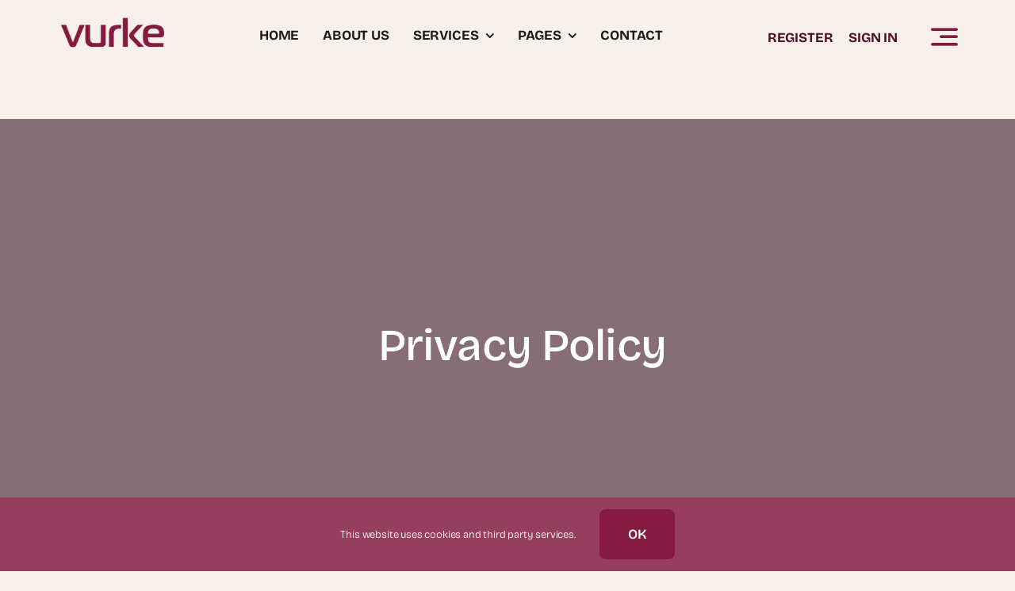

--- FILE ---
content_type: text/html; charset=UTF-8
request_url: https://www.vurke.com/privacy-policy/
body_size: 47515
content:
<!DOCTYPE html>
<html class="avada-html-layout-wide avada-html-header-position-top avada-is-100-percent-template" lang="en-US" prefix="og: http://ogp.me/ns# fb: http://ogp.me/ns/fb#">
<head>
	<meta http-equiv="X-UA-Compatible" content="IE=edge" />
	<meta http-equiv="Content-Type" content="text/html; charset=utf-8"/>
	<meta name="viewport" content="width=device-width, initial-scale=1" />
	<meta name='robots' content='index, follow, max-image-preview:large, max-snippet:-1, max-video-preview:-1' />

<!-- Google Tag Manager for WordPress by gtm4wp.com -->
<script data-cfasync="false" data-pagespeed-no-defer>
	var gtm4wp_datalayer_name = "dataLayer";
	var dataLayer = dataLayer || [];

	const gtm4wp_scrollerscript_debugmode         = false;
	const gtm4wp_scrollerscript_callbacktime      = 100;
	const gtm4wp_scrollerscript_readerlocation    = 150;
	const gtm4wp_scrollerscript_contentelementid  = "content";
	const gtm4wp_scrollerscript_scannertime       = 60;
</script>
<!-- End Google Tag Manager for WordPress by gtm4wp.com -->
	<!-- This site is optimized with the Yoast SEO Premium plugin v20.9 (Yoast SEO v26.5) - https://yoast.com/wordpress/plugins/seo/ -->
	<title>Privacy Policy - Vurke | EOR • Global Payroll • Contractor &amp; HR Consultancy</title>
	<link rel="canonical" href="https://www.vurke.com/privacy-policy/" />
	<meta property="og:locale" content="en_US" />
	<meta property="og:type" content="article" />
	<meta property="og:title" content="Privacy Policy" />
	<meta property="og:url" content="https://www.vurke.com/privacy-policy/" />
	<meta property="og:site_name" content="Vurke | EOR • Global Payroll • Contractor &amp; HR Consultancy" />
	<meta property="article:publisher" content="https://www.facebook.com/Vurke" />
	<meta property="article:modified_time" content="2025-07-02T14:38:51+00:00" />
	<meta name="twitter:card" content="summary_large_image" />
	<meta name="twitter:site" content="@Vurke" />
	<meta name="twitter:label1" content="Est. reading time" />
	<meta name="twitter:data1" content="3 minutes" />
	<!-- / Yoast SEO Premium plugin. -->


            <script type="text/javascript">
                var jobsearch_sloc_country = '', jobsearch_sloc_state = '', jobsearch_sloc_city = '',
                    jobsearch_sloc_type = '', jobsearch_is_admin = '', jobsearch_is_post_page = '',
                    jobsearch_is_loc_editor = '';
            </script>
        <link rel='dns-prefetch' href='//www.googletagmanager.com' />
					<link rel="shortcut icon" href="https://www.vurke.com/wp-content/uploads/2023/05/cropped-apple-touch-icon.png" type="image/x-icon" />
		
					<!-- Apple Touch Icon -->
			<link rel="apple-touch-icon" sizes="180x180" href="https://www.vurke.com/wp-content/uploads/2023/05/cropped-apple-touch-icon.png">
		
					<!-- Android Icon -->
			<link rel="icon" sizes="192x192" href="https://www.vurke.com/wp-content/uploads/2023/05/cropped-apple-touch-icon.png">
		
					<!-- MS Edge Icon -->
			<meta name="msapplication-TileImage" content="https://www.vurke.com/wp-content/uploads/2023/05/cropped-apple-touch-icon.png">
									<meta name="description" content="Privacy Policy
      



Introduction
At Vurke, we value your trust and are committed to protecting your personal data. This Privacy Policy explains how we collect, use, share, and safeguard the information you provide when using our website ("/>
				
		<meta property="og:locale" content="en_US"/>
		<meta property="og:type" content="article"/>
		<meta property="og:site_name" content="Vurke | EOR • Global Payroll • Contractor &amp; HR Consultancy"/>
		<meta property="og:title" content="Privacy Policy - Vurke | EOR • Global Payroll • Contractor &amp; HR Consultancy"/>
				<meta property="og:description" content="Privacy Policy
      



Introduction
At Vurke, we value your trust and are committed to protecting your personal data. This Privacy Policy explains how we collect, use, share, and safeguard the information you provide when using our website ("/>
				<meta property="og:url" content="https://www.vurke.com/privacy-policy/"/>
													<meta property="article:modified_time" content="2025-07-02T14:38:51-05:00"/>
											<meta property="og:image" content="https://www.vurke.com/wp-content/uploads/2025/05/vurke_logo-Hi-Res.png"/>
		<meta property="og:image:width" content="1570"/>
		<meta property="og:image:height" content="656"/>
		<meta property="og:image:type" content="image/png"/>
				<style id='wp-img-auto-sizes-contain-inline-css' type='text/css'>
img:is([sizes=auto i],[sizes^="auto," i]){contain-intrinsic-size:3000px 1500px}
/*# sourceURL=wp-img-auto-sizes-contain-inline-css */
</style>
<link rel='stylesheet' id='pmpro_frontend_base-css' href='https://www.vurke.com/wp-content/plugins/paid-memberships-pro/css/frontend/base.css?ver=3.6.3' type='text/css' media='all' />
<link rel='stylesheet' id='pmpro_frontend_variation_1-css' href='https://www.vurke.com/wp-content/plugins/paid-memberships-pro/css/frontend/variation_1.css?ver=3.6.3' type='text/css' media='all' />
<link rel='stylesheet' id='saswp-rf-style-css' href='https://www.vurke.com/wp-content/plugins/schema-and-structured-data-for-wp/admin_section/css/saswp-review-feature-front.min.css?ver=1.53' type='text/css' media='all' />
<style id='saswp-rf-style-inline-css' type='text/css'>
.saswp-rf-template-comment-box .saswp-rf-template-review-container .saswp-rf-template-review-title{ color: #000;font-size: 16px;font-weight: bold;text-align: left; }.saswp-rf-template-comment-box .saswp-rf-template-review-container p{ color: #000;font-size: 16px; }.saswp-rf-template-comment-box .saswp-rf-template-review-container .saswp-rf-template-review-meta .saswp-rf-template-review-date{ color: #000;font-size: 14px;text-align: left; }.saswp-rf-template-comment-box .saswp-rf-template-review-container .saswp-rf-template-review-meta .saswp-rf-template-author-link{ color: #000;font-size: 14px;text-align: left; }.saswp-rf-template-comment-box .saswp-rf-template-review-container .saswp-rf-template-review-meta .saswp-rf-template-review-rating i{ color: #ffb300; }.saswp-rf-template-comment-box .saswp-rf-template-review-container i{ color: #646464; }
/*# sourceURL=saswp-rf-style-inline-css */
</style>
<link rel='stylesheet' id='dashicons-css' href='https://www.vurke.com/wp-includes/css/dashicons.min.css?ver=5f5a49448235e28f48f212318e10c728' type='text/css' media='all' />
<link rel='stylesheet' id='saswp-frontend-css-css' href='https://www.vurke.com/wp-content/plugins/schema-and-structured-data-for-wp/admin_section/css/saswp-frontend.min.css?ver=1.53' type='text/css' media='all' />
<link rel='stylesheet' id='jquery-rateyo-min-css-css' href='https://www.vurke.com/wp-content/plugins/schema-and-structured-data-for-wp/admin_section/css/jquery.rateyo.min.css?ver=1.53' type='text/css' media='all' />
<link rel='stylesheet' id='child-style-css' href='https://www.vurke.com/wp-content/themes/Avada-Child-Theme/style.css?ver=5f5a49448235e28f48f212318e10c728' type='text/css' media='all' />
<link rel='stylesheet' id='jquery-ui-css' href='https://www.vurke.com/wp-content/plugins/wp-jobsearch/admin/css/jquery-ui.css?ver=5f5a49448235e28f48f212318e10c728' type='text/css' media='all' />
<link rel='stylesheet' id='wp-jobsearch-flaticon-css' href='https://www.vurke.com/wp-content/plugins/wp-jobsearch/icon-picker/css/flaticon.css?ver=3.1.1' type='text/css' media='all' />
<link rel='stylesheet' id='wp-jobsearch-font-awesome-css' href='https://www.vurke.com/wp-content/plugins/wp-jobsearch/icon-picker/css/font-awesome.css?ver=3.1.1' type='text/css' media='all' />
<link rel='stylesheet' id='wp-jobsearch-selectize-def-css' href='https://www.vurke.com/wp-content/plugins/wp-jobsearch/css/selectize.default.css?ver=3.1.1' type='text/css' media='all' />
<link rel='stylesheet' id='jobsearch-intlTelInput-css' href='https://www.vurke.com/wp-content/plugins/wp-jobsearch/css/intlTelInput.css?ver=3.1.1' type='text/css' media='all' />
<link rel='stylesheet' id='wp-jobsearch-css-css' href='https://www.vurke.com/wp-content/plugins/wp-jobsearch/css/plugin.css?ver=3.1.1' type='text/css' media='all' />
<link rel='stylesheet' id='jobsearch-color-style-css' href='https://www.vurke.com/wp-content/plugins/wp-jobsearch/css/color.css?ver=3.1.1' type='text/css' media='all' />
<link rel='stylesheet' id='plugin-responsive-styles-css' href='https://www.vurke.com/wp-content/plugins/wp-jobsearch/css/plugin-responsive.css?ver=3.1.1' type='text/css' media='all' />
<link rel='stylesheet' id='jobsearch-patch-css' href='https://www.vurke.com/wp-content/plugins/wp-jobsearch/css/patch.css?ver=3.1.1' type='text/css' media='all' />
<link rel='stylesheet' id='datetimepicker-style-css' href='https://www.vurke.com/wp-content/plugins/wp-jobsearch/css/jquery.datetimepicker.css?ver=3.1.1' type='text/css' media='all' />
<link rel='stylesheet' id='jobsearch-tag-it-css' href='https://www.vurke.com/wp-content/plugins/wp-jobsearch/css/jquery.tagit.css?ver=3.1.1' type='text/css' media='all' />
<link rel='stylesheet' id='fusion-dynamic-css-css' href='https://www.vurke.com/wp-content/uploads/fusion-styles/5df0c83396e4e66d0f8b85de78dfe9d4.min.css?ver=3.12.1' type='text/css' media='all' />
<script type="text/javascript" src="https://www.vurke.com/wp-includes/js/jquery/jquery.min.js?ver=3.7.1" id="jquery-core-js"></script>
<script type="text/javascript" src="https://www.vurke.com/wp-includes/js/jquery/jquery-migrate.min.js?ver=3.4.1" id="jquery-migrate-js"></script>
<script type="text/javascript" src="https://www.vurke.com/wp-content/plugins/pmpro-nav-menus/widgets/block-widget.js?ver=5f5a49448235e28f48f212318e10c728" id="pmpro-nav-menu-block-widget-js"></script>
<script type="text/javascript" src="https://www.vurke.com/wp-content/plugins/pmpro-group-accounts/js/pmprogroupacct-checkout.js?ver=1.5.1" id="pmprogroupacct-checkout-js"></script>
<script type="text/javascript" src="https://www.vurke.com/wp-content/plugins/duracelltomi-google-tag-manager/dist/js/analytics-talk-content-tracking.js?ver=1.22.2" id="gtm4wp-scroll-tracking-js"></script>
<script type="text/javascript" id="zxcvbn-async-js-extra">
/* <![CDATA[ */
var _zxcvbnSettings = {"src":"https://www.vurke.com/wp-includes/js/zxcvbn.min.js"};
//# sourceURL=zxcvbn-async-js-extra
/* ]]> */
</script>
<script type="text/javascript" src="https://www.vurke.com/wp-includes/js/zxcvbn-async.min.js?ver=1.0" id="zxcvbn-async-js"></script>
<script type="text/javascript" src="https://www.vurke.com/wp-content/plugins/wp-jobsearch/admin/js/jquery-ui.js?ver=3.1.1" id="jquery-ui-js"></script>
<meta name="generator" content="Redux 4.5.9" /><meta name="generator" content="Site Kit by Google 1.168.0" />			<!-- DO NOT COPY THIS SNIPPET! Start of Page Analytics Tracking for HubSpot WordPress plugin v11.3.33-->
			<script class="hsq-set-content-id" data-content-id="standard-page">
				var _hsq = _hsq || [];
				_hsq.push(["setContentType", "standard-page"]);
			</script>
			<!-- DO NOT COPY THIS SNIPPET! End of Page Analytics Tracking for HubSpot WordPress plugin -->
			<style id="pmpro_colors">:root {
	--pmpro--color--base: #ffffff;
	--pmpro--color--contrast: #222222;
	--pmpro--color--accent: #0c3d54;
	--pmpro--color--accent--variation: hsl( 199,75%,28.5% );
	--pmpro--color--border--variation: hsl( 0,0%,91% );
}</style><script type="text/javascript">
(function(url){
	if(/(?:Chrome\/26\.0\.1410\.63 Safari\/537\.31|WordfenceTestMonBot)/.test(navigator.userAgent)){ return; }
	var addEvent = function(evt, handler) {
		if (window.addEventListener) {
			document.addEventListener(evt, handler, false);
		} else if (window.attachEvent) {
			document.attachEvent('on' + evt, handler);
		}
	};
	var removeEvent = function(evt, handler) {
		if (window.removeEventListener) {
			document.removeEventListener(evt, handler, false);
		} else if (window.detachEvent) {
			document.detachEvent('on' + evt, handler);
		}
	};
	var evts = 'contextmenu dblclick drag dragend dragenter dragleave dragover dragstart drop keydown keypress keyup mousedown mousemove mouseout mouseover mouseup mousewheel scroll'.split(' ');
	var logHuman = function() {
		if (window.wfLogHumanRan) { return; }
		window.wfLogHumanRan = true;
		var wfscr = document.createElement('script');
		wfscr.type = 'text/javascript';
		wfscr.async = true;
		wfscr.src = url + '&r=' + Math.random();
		(document.getElementsByTagName('head')[0]||document.getElementsByTagName('body')[0]).appendChild(wfscr);
		for (var i = 0; i < evts.length; i++) {
			removeEvent(evts[i], logHuman);
		}
	};
	for (var i = 0; i < evts.length; i++) {
		addEvent(evts[i], logHuman);
	}
})('//www.vurke.com/?wordfence_lh=1&hid=4571FFFDF55C2E2ED27A42B5C4A2FB92');
</script>
<!-- Google Tag Manager for WordPress by gtm4wp.com -->
<!-- GTM Container placement set to automatic -->
<script data-cfasync="false" data-pagespeed-no-defer type="text/javascript">
	var dataLayer_content = {"pagePostType":"page","pagePostType2":"single-page","pagePostAuthor":"Shahab uddin"};
	dataLayer.push( dataLayer_content );
</script>
<script data-cfasync="false" data-pagespeed-no-defer type="text/javascript">
(function(w,d,s,l,i){w[l]=w[l]||[];w[l].push({'gtm.start':
new Date().getTime(),event:'gtm.js'});var f=d.getElementsByTagName(s)[0],
j=d.createElement(s),dl=l!='dataLayer'?'&l='+l:'';j.async=true;j.src=
'//www.googletagmanager.com/gtm.js?id='+i+dl;f.parentNode.insertBefore(j,f);
})(window,document,'script','dataLayer','GTM-MPN39RJ');
</script>
<!-- End Google Tag Manager for WordPress by gtm4wp.com --><link rel="preload" href="https://www.vurke.com/wp-content/themes/Avada/includes/lib/assets/fonts/icomoon/awb-icons.woff" as="font" type="font/woff" crossorigin><link rel="preload" href="//www.vurke.com/wp-content/themes/Avada/includes/lib/assets/fonts/fontawesome/webfonts/fa-brands-400.woff2" as="font" type="font/woff2" crossorigin><link rel="preload" href="//www.vurke.com/wp-content/themes/Avada/includes/lib/assets/fonts/fontawesome/webfonts/fa-regular-400.woff2" as="font" type="font/woff2" crossorigin><link rel="preload" href="//www.vurke.com/wp-content/themes/Avada/includes/lib/assets/fonts/fontawesome/webfonts/fa-solid-900.woff2" as="font" type="font/woff2" crossorigin><link rel="preload" href="https://www.vurke.com/wp-content/uploads/fusion-icons/mechanic-icon-set/fonts/mechanic.ttf?h09x3l" as="font" type="font/ttf" crossorigin><link rel="preload" href="https://www.vurke.com/wp-content/uploads/fusion-icons/Recruitment-v1.53/fonts/Recruitment.ttf?h3u5v0" as="font" type="font/ttf" crossorigin><link rel="preload" href="https://www.vurke.com/wp-content/uploads/fusion-icons/marketing-bold-icon-set/fonts/Marketing-Bold.ttf?x1m7hf" as="font" type="font/ttf" crossorigin><style type="text/css" id="css-fb-visibility">@media screen and (max-width: 820px){.fusion-no-small-visibility{display:none !important;}body .sm-text-align-center{text-align:center !important;}body .sm-text-align-left{text-align:left !important;}body .sm-text-align-right{text-align:right !important;}body .sm-flex-align-center{justify-content:center !important;}body .sm-flex-align-flex-start{justify-content:flex-start !important;}body .sm-flex-align-flex-end{justify-content:flex-end !important;}body .sm-mx-auto{margin-left:auto !important;margin-right:auto !important;}body .sm-ml-auto{margin-left:auto !important;}body .sm-mr-auto{margin-right:auto !important;}body .fusion-absolute-position-small{position:absolute;top:auto;width:100%;}.awb-sticky.awb-sticky-small{ position: sticky; top: var(--awb-sticky-offset,0); }}@media screen and (min-width: 821px) and (max-width: 1200px){.fusion-no-medium-visibility{display:none !important;}body .md-text-align-center{text-align:center !important;}body .md-text-align-left{text-align:left !important;}body .md-text-align-right{text-align:right !important;}body .md-flex-align-center{justify-content:center !important;}body .md-flex-align-flex-start{justify-content:flex-start !important;}body .md-flex-align-flex-end{justify-content:flex-end !important;}body .md-mx-auto{margin-left:auto !important;margin-right:auto !important;}body .md-ml-auto{margin-left:auto !important;}body .md-mr-auto{margin-right:auto !important;}body .fusion-absolute-position-medium{position:absolute;top:auto;width:100%;}.awb-sticky.awb-sticky-medium{ position: sticky; top: var(--awb-sticky-offset,0); }}@media screen and (min-width: 1201px){.fusion-no-large-visibility{display:none !important;}body .lg-text-align-center{text-align:center !important;}body .lg-text-align-left{text-align:left !important;}body .lg-text-align-right{text-align:right !important;}body .lg-flex-align-center{justify-content:center !important;}body .lg-flex-align-flex-start{justify-content:flex-start !important;}body .lg-flex-align-flex-end{justify-content:flex-end !important;}body .lg-mx-auto{margin-left:auto !important;margin-right:auto !important;}body .lg-ml-auto{margin-left:auto !important;}body .lg-mr-auto{margin-right:auto !important;}body .fusion-absolute-position-large{position:absolute;top:auto;width:100%;}.awb-sticky.awb-sticky-large{ position: sticky; top: var(--awb-sticky-offset,0); }}</style>

<script type="application/ld+json" class="saswp-schema-markup-output">
[{"@context":"https:\/\/schema.org\/","@graph":[{"@context":"https:\/\/schema.org\/","@type":"SiteNavigationElement","@id":"https:\/\/www.vurke.com\/#home","name":"Home","url":"https:\/\/www.vurke.com\/"},{"@context":"https:\/\/schema.org\/","@type":"SiteNavigationElement","@id":"https:\/\/www.vurke.com\/#about-us","name":"About Us","url":"https:\/\/www.vurke.com\/about-us\/"},{"@context":"https:\/\/schema.org\/","@type":"SiteNavigationElement","@id":"https:\/\/www.vurke.com\/#services","name":"Services","url":"https:\/\/www.vurke.com\/services\/"},{"@context":"https:\/\/schema.org\/","@type":"SiteNavigationElement","@id":"https:\/\/www.vurke.com\/#news-insights","name":"News & Insights","url":"https:\/\/www.vurke.com\/insights\/"},{"@context":"https:\/\/schema.org\/","@type":"SiteNavigationElement","@id":"https:\/\/www.vurke.com\/#contact","name":"Contact","url":"https:\/\/www.vurke.com\/contact-us\/"}]},

{"@context":"https:\/\/schema.org\/","@type":"BreadcrumbList","@id":"https:\/\/www.vurke.com\/privacy-policy\/#breadcrumb","itemListElement":[{"@type":"ListItem","position":1,"item":{"@id":"https:\/\/www.vurke.com","name":"Home"}},{"@type":"ListItem","position":2,"item":{"@id":"https:\/\/www.vurke.com\/privacy-policy\/","name":"Privacy Policy"}}]}]
</script>

		<style type="text/css" id="wp-custom-css">
			.jobsearch-candidate-title h2 {
	flex-wrap: wrap; !important
}

.jobsearch-dashbord-mobilemenu{
	z-index: 999; !important
}		</style>
		    <style>
        span.onoffswitch-inner:before{content:'On';}
        span.onoffswitch-inner:after{content:'Off';}
        span.chkunchk-onoffswitch-inner:before{content:'On';}
        span.chkunchk-onoffswitch-inner:after{content:'Off';}
    </style>
    		<script type="text/javascript">
			var doc = document.documentElement;
			doc.setAttribute( 'data-useragent', navigator.userAgent );
		</script>
		<style type="text/css" id="fusion-builder-template-header-css">.menu-item-5838 {display:none!important}</style>
	<style id='wp-block-paragraph-inline-css' type='text/css'>
.is-small-text{font-size:.875em}.is-regular-text{font-size:1em}.is-large-text{font-size:2.25em}.is-larger-text{font-size:3em}.has-drop-cap:not(:focus):first-letter{float:left;font-size:8.4em;font-style:normal;font-weight:100;line-height:.68;margin:.05em .1em 0 0;text-transform:uppercase}body.rtl .has-drop-cap:not(:focus):first-letter{float:none;margin-left:.1em}p.has-drop-cap.has-background{overflow:hidden}:root :where(p.has-background){padding:1.25em 2.375em}:where(p.has-text-color:not(.has-link-color)) a{color:inherit}p.has-text-align-left[style*="writing-mode:vertical-lr"],p.has-text-align-right[style*="writing-mode:vertical-rl"]{rotate:180deg}
/*# sourceURL=https://www.vurke.com/wp-includes/blocks/paragraph/style.min.css */
</style>
<style id='global-styles-inline-css' type='text/css'>
:root{--wp--preset--aspect-ratio--square: 1;--wp--preset--aspect-ratio--4-3: 4/3;--wp--preset--aspect-ratio--3-4: 3/4;--wp--preset--aspect-ratio--3-2: 3/2;--wp--preset--aspect-ratio--2-3: 2/3;--wp--preset--aspect-ratio--16-9: 16/9;--wp--preset--aspect-ratio--9-16: 9/16;--wp--preset--color--black: #000000;--wp--preset--color--cyan-bluish-gray: #abb8c3;--wp--preset--color--white: #ffffff;--wp--preset--color--pale-pink: #f78da7;--wp--preset--color--vivid-red: #cf2e2e;--wp--preset--color--luminous-vivid-orange: #ff6900;--wp--preset--color--luminous-vivid-amber: #fcb900;--wp--preset--color--light-green-cyan: #7bdcb5;--wp--preset--color--vivid-green-cyan: #00d084;--wp--preset--color--pale-cyan-blue: #8ed1fc;--wp--preset--color--vivid-cyan-blue: #0693e3;--wp--preset--color--vivid-purple: #9b51e0;--wp--preset--color--awb-color-1: #ffffff;--wp--preset--color--awb-color-2: #f4f4f4;--wp--preset--color--awb-color-3: #e0e0e0;--wp--preset--color--awb-color-4: #18b26f;--wp--preset--color--awb-color-5: #fbe12e;--wp--preset--color--awb-color-6: #383838;--wp--preset--color--awb-color-7: #2b2b2b;--wp--preset--color--awb-color-8: #1c1c1c;--wp--preset--color--awb-color-custom-2: #b7e9b0;--wp--preset--color--awb-color-custom-1: #851b41;--wp--preset--color--awb-color-custom-3: #4f1027;--wp--preset--color--awb-color-custom-4: #1a6884;--wp--preset--color--awb-color-custom-5: #cea3b3;--wp--preset--color--awb-color-custom-6: #f4f5f7;--wp--preset--color--awb-color-custom-7: #5ab297;--wp--preset--color--awb-color-custom-8: #121212;--wp--preset--color--awb-color-custom-9: #973d5d;--wp--preset--color--awb-color-custom-10: #f7f0ea;--wp--preset--gradient--vivid-cyan-blue-to-vivid-purple: linear-gradient(135deg,rgb(6,147,227) 0%,rgb(155,81,224) 100%);--wp--preset--gradient--light-green-cyan-to-vivid-green-cyan: linear-gradient(135deg,rgb(122,220,180) 0%,rgb(0,208,130) 100%);--wp--preset--gradient--luminous-vivid-amber-to-luminous-vivid-orange: linear-gradient(135deg,rgb(252,185,0) 0%,rgb(255,105,0) 100%);--wp--preset--gradient--luminous-vivid-orange-to-vivid-red: linear-gradient(135deg,rgb(255,105,0) 0%,rgb(207,46,46) 100%);--wp--preset--gradient--very-light-gray-to-cyan-bluish-gray: linear-gradient(135deg,rgb(238,238,238) 0%,rgb(169,184,195) 100%);--wp--preset--gradient--cool-to-warm-spectrum: linear-gradient(135deg,rgb(74,234,220) 0%,rgb(151,120,209) 20%,rgb(207,42,186) 40%,rgb(238,44,130) 60%,rgb(251,105,98) 80%,rgb(254,248,76) 100%);--wp--preset--gradient--blush-light-purple: linear-gradient(135deg,rgb(255,206,236) 0%,rgb(152,150,240) 100%);--wp--preset--gradient--blush-bordeaux: linear-gradient(135deg,rgb(254,205,165) 0%,rgb(254,45,45) 50%,rgb(107,0,62) 100%);--wp--preset--gradient--luminous-dusk: linear-gradient(135deg,rgb(255,203,112) 0%,rgb(199,81,192) 50%,rgb(65,88,208) 100%);--wp--preset--gradient--pale-ocean: linear-gradient(135deg,rgb(255,245,203) 0%,rgb(182,227,212) 50%,rgb(51,167,181) 100%);--wp--preset--gradient--electric-grass: linear-gradient(135deg,rgb(202,248,128) 0%,rgb(113,206,126) 100%);--wp--preset--gradient--midnight: linear-gradient(135deg,rgb(2,3,129) 0%,rgb(40,116,252) 100%);--wp--preset--font-size--small: 12.75px;--wp--preset--font-size--medium: 20px;--wp--preset--font-size--large: 25.5px;--wp--preset--font-size--x-large: 42px;--wp--preset--font-size--normal: 17px;--wp--preset--font-size--xlarge: 34px;--wp--preset--font-size--huge: 51px;--wp--preset--spacing--20: 0.44rem;--wp--preset--spacing--30: 0.67rem;--wp--preset--spacing--40: 1rem;--wp--preset--spacing--50: 1.5rem;--wp--preset--spacing--60: 2.25rem;--wp--preset--spacing--70: 3.38rem;--wp--preset--spacing--80: 5.06rem;--wp--preset--shadow--natural: 6px 6px 9px rgba(0, 0, 0, 0.2);--wp--preset--shadow--deep: 12px 12px 50px rgba(0, 0, 0, 0.4);--wp--preset--shadow--sharp: 6px 6px 0px rgba(0, 0, 0, 0.2);--wp--preset--shadow--outlined: 6px 6px 0px -3px rgb(255, 255, 255), 6px 6px rgb(0, 0, 0);--wp--preset--shadow--crisp: 6px 6px 0px rgb(0, 0, 0);}:where(.is-layout-flex){gap: 0.5em;}:where(.is-layout-grid){gap: 0.5em;}body .is-layout-flex{display: flex;}.is-layout-flex{flex-wrap: wrap;align-items: center;}.is-layout-flex > :is(*, div){margin: 0;}body .is-layout-grid{display: grid;}.is-layout-grid > :is(*, div){margin: 0;}:where(.wp-block-columns.is-layout-flex){gap: 2em;}:where(.wp-block-columns.is-layout-grid){gap: 2em;}:where(.wp-block-post-template.is-layout-flex){gap: 1.25em;}:where(.wp-block-post-template.is-layout-grid){gap: 1.25em;}.has-black-color{color: var(--wp--preset--color--black) !important;}.has-cyan-bluish-gray-color{color: var(--wp--preset--color--cyan-bluish-gray) !important;}.has-white-color{color: var(--wp--preset--color--white) !important;}.has-pale-pink-color{color: var(--wp--preset--color--pale-pink) !important;}.has-vivid-red-color{color: var(--wp--preset--color--vivid-red) !important;}.has-luminous-vivid-orange-color{color: var(--wp--preset--color--luminous-vivid-orange) !important;}.has-luminous-vivid-amber-color{color: var(--wp--preset--color--luminous-vivid-amber) !important;}.has-light-green-cyan-color{color: var(--wp--preset--color--light-green-cyan) !important;}.has-vivid-green-cyan-color{color: var(--wp--preset--color--vivid-green-cyan) !important;}.has-pale-cyan-blue-color{color: var(--wp--preset--color--pale-cyan-blue) !important;}.has-vivid-cyan-blue-color{color: var(--wp--preset--color--vivid-cyan-blue) !important;}.has-vivid-purple-color{color: var(--wp--preset--color--vivid-purple) !important;}.has-black-background-color{background-color: var(--wp--preset--color--black) !important;}.has-cyan-bluish-gray-background-color{background-color: var(--wp--preset--color--cyan-bluish-gray) !important;}.has-white-background-color{background-color: var(--wp--preset--color--white) !important;}.has-pale-pink-background-color{background-color: var(--wp--preset--color--pale-pink) !important;}.has-vivid-red-background-color{background-color: var(--wp--preset--color--vivid-red) !important;}.has-luminous-vivid-orange-background-color{background-color: var(--wp--preset--color--luminous-vivid-orange) !important;}.has-luminous-vivid-amber-background-color{background-color: var(--wp--preset--color--luminous-vivid-amber) !important;}.has-light-green-cyan-background-color{background-color: var(--wp--preset--color--light-green-cyan) !important;}.has-vivid-green-cyan-background-color{background-color: var(--wp--preset--color--vivid-green-cyan) !important;}.has-pale-cyan-blue-background-color{background-color: var(--wp--preset--color--pale-cyan-blue) !important;}.has-vivid-cyan-blue-background-color{background-color: var(--wp--preset--color--vivid-cyan-blue) !important;}.has-vivid-purple-background-color{background-color: var(--wp--preset--color--vivid-purple) !important;}.has-black-border-color{border-color: var(--wp--preset--color--black) !important;}.has-cyan-bluish-gray-border-color{border-color: var(--wp--preset--color--cyan-bluish-gray) !important;}.has-white-border-color{border-color: var(--wp--preset--color--white) !important;}.has-pale-pink-border-color{border-color: var(--wp--preset--color--pale-pink) !important;}.has-vivid-red-border-color{border-color: var(--wp--preset--color--vivid-red) !important;}.has-luminous-vivid-orange-border-color{border-color: var(--wp--preset--color--luminous-vivid-orange) !important;}.has-luminous-vivid-amber-border-color{border-color: var(--wp--preset--color--luminous-vivid-amber) !important;}.has-light-green-cyan-border-color{border-color: var(--wp--preset--color--light-green-cyan) !important;}.has-vivid-green-cyan-border-color{border-color: var(--wp--preset--color--vivid-green-cyan) !important;}.has-pale-cyan-blue-border-color{border-color: var(--wp--preset--color--pale-cyan-blue) !important;}.has-vivid-cyan-blue-border-color{border-color: var(--wp--preset--color--vivid-cyan-blue) !important;}.has-vivid-purple-border-color{border-color: var(--wp--preset--color--vivid-purple) !important;}.has-vivid-cyan-blue-to-vivid-purple-gradient-background{background: var(--wp--preset--gradient--vivid-cyan-blue-to-vivid-purple) !important;}.has-light-green-cyan-to-vivid-green-cyan-gradient-background{background: var(--wp--preset--gradient--light-green-cyan-to-vivid-green-cyan) !important;}.has-luminous-vivid-amber-to-luminous-vivid-orange-gradient-background{background: var(--wp--preset--gradient--luminous-vivid-amber-to-luminous-vivid-orange) !important;}.has-luminous-vivid-orange-to-vivid-red-gradient-background{background: var(--wp--preset--gradient--luminous-vivid-orange-to-vivid-red) !important;}.has-very-light-gray-to-cyan-bluish-gray-gradient-background{background: var(--wp--preset--gradient--very-light-gray-to-cyan-bluish-gray) !important;}.has-cool-to-warm-spectrum-gradient-background{background: var(--wp--preset--gradient--cool-to-warm-spectrum) !important;}.has-blush-light-purple-gradient-background{background: var(--wp--preset--gradient--blush-light-purple) !important;}.has-blush-bordeaux-gradient-background{background: var(--wp--preset--gradient--blush-bordeaux) !important;}.has-luminous-dusk-gradient-background{background: var(--wp--preset--gradient--luminous-dusk) !important;}.has-pale-ocean-gradient-background{background: var(--wp--preset--gradient--pale-ocean) !important;}.has-electric-grass-gradient-background{background: var(--wp--preset--gradient--electric-grass) !important;}.has-midnight-gradient-background{background: var(--wp--preset--gradient--midnight) !important;}.has-small-font-size{font-size: var(--wp--preset--font-size--small) !important;}.has-medium-font-size{font-size: var(--wp--preset--font-size--medium) !important;}.has-large-font-size{font-size: var(--wp--preset--font-size--large) !important;}.has-x-large-font-size{font-size: var(--wp--preset--font-size--x-large) !important;}
/*# sourceURL=global-styles-inline-css */
</style>
</head>

<body class="pmpro-variation_1 privacy-policy wp-singular page-template page-template-100-width page-template-100-width-php page page-id-5277 wp-theme-Avada wp-child-theme-Avada-Child-Theme pmpro-body-has-access awb-no-sidebars fusion-image-hovers fusion-pagination-sizing fusion-button_type-flat fusion-button_span-no fusion-button_gradient-linear avada-image-rollover-circle-yes avada-image-rollover-yes avada-image-rollover-direction-left fusion-body ltr fusion-sticky-header no-tablet-sticky-header no-mobile-sticky-header no-mobile-slidingbar no-mobile-totop fusion-disable-outline fusion-sub-menu-fade mobile-logo-pos-left layout-wide-mode avada-has-boxed-modal-shadow-none layout-scroll-offset-full avada-has-zero-margin-offset-top fusion-top-header menu-text-align-center mobile-menu-design-classic fusion-show-pagination-text fusion-header-layout-v3 avada-responsive avada-footer-fx-none avada-menu-highlight-style-bar fusion-search-form-clean fusion-main-menu-search-overlay fusion-avatar-circle avada-dropdown-styles avada-blog-layout-large avada-blog-archive-layout-large avada-header-shadow-no avada-has-logo-background avada-menu-icon-position-left avada-has-megamenu-shadow avada-has-mobile-menu-search avada-has-main-nav-search-icon avada-has-breadcrumb-mobile-hidden avada-has-titlebar-hide avada-header-border-color-full-transparent avada-has-pagination-width_height avada-flyout-menu-direction-fade avada-has-blocks avada-ec-views-v1 awb-link-decoration" data-awb-post-id="5277">
	
<!-- GTM Container placement set to automatic -->
<!-- Google Tag Manager (noscript) -->
				<noscript><iframe src="https://www.googletagmanager.com/ns.html?id=GTM-MPN39RJ" height="0" width="0" style="display:none;visibility:hidden" aria-hidden="true"></iframe></noscript>
<!-- End Google Tag Manager (noscript) -->	<a class="skip-link screen-reader-text" href="#content">Skip to content</a>

	<div id="boxed-wrapper">
		
		<div id="wrapper" class="fusion-wrapper">
			<div id="home" style="position:relative;top:-1px;"></div>
												<div class="fusion-tb-header"><div class="fusion-fullwidth fullwidth-box fusion-builder-row-1 fusion-flex-container has-pattern-background has-mask-background hundred-percent-fullwidth non-hundred-percent-height-scrolling fusion-sticky-container fusion-custom-z-index" style="--link_color: var(--awb-custom_color_3);--awb-border-radius-top-left:0px;--awb-border-radius-top-right:0px;--awb-border-radius-bottom-right:0px;--awb-border-radius-bottom-left:0px;--awb-z-index:999;--awb-padding-top:16px;--awb-padding-right:72px;--awb-padding-bottom:16px;--awb-padding-left:72px;--awb-padding-right-medium:30px;--awb-padding-left-medium:30px;--awb-padding-top-small:16px;--awb-padding-bottom-small:16px;--awb-background-color:var(--awb-custom_color_10);--awb-sticky-background-color:hsla(var(--awb-custom_color_10-h),var(--awb-custom_color_10-s),var(--awb-custom_color_10-l),calc(var(--awb-custom_color_10-a) - 5%)) !important;--awb-flex-wrap:wrap;" data-transition-offset="100" data-scroll-offset="1000" data-sticky-medium-visibility="1" data-sticky-large-visibility="1" ><div class="fusion-builder-row fusion-row fusion-flex-align-items-center fusion-flex-content-wrap" style="width:103% !important;max-width:103% !important;margin-left: calc(-3% / 2 );margin-right: calc(-3% / 2 );"><div class="fusion-layout-column fusion_builder_column fusion-builder-column-0 fusion-flex-column" style="--awb-bg-size:cover;--awb-width-large:20%;--awb-spacing-right-large:7.275%;--awb-margin-bottom-large:0px;--awb-spacing-left-large:7.275%;--awb-width-medium:50%;--awb-order-medium:0;--awb-spacing-right-medium:2.91%;--awb-spacing-left-medium:2.91%;--awb-width-small:50%;--awb-order-small:0;--awb-spacing-right-small:2.91%;--awb-spacing-left-small:2.91%;" data-scroll-devices="small-visibility,medium-visibility,large-visibility"><div class="fusion-column-wrapper fusion-column-has-shadow fusion-flex-justify-content-flex-start fusion-content-layout-column"><div class="fusion-image-element " style="--awb-sticky-max-width:120px;--awb-max-width:140px;--awb-caption-title-font-family:var(--h2_typography-font-family);--awb-caption-title-font-weight:var(--h2_typography-font-weight);--awb-caption-title-font-style:var(--h2_typography-font-style);--awb-caption-title-size:var(--h2_typography-font-size);--awb-caption-title-transform:var(--h2_typography-text-transform);--awb-caption-title-line-height:var(--h2_typography-line-height);--awb-caption-title-letter-spacing:var(--h2_typography-letter-spacing);"><span class=" fusion-imageframe imageframe-none imageframe-1 hover-type-none fusion-animated" style="z-index:99;" data-animationType="lightspeedin" data-animationDuration="0.3" data-animationOffset="top-into-view"><a class="fusion-no-lightbox" href="https://www.vurke.com/" target="_self" aria-label="vurke_logo-Hi-Res"><img decoding="async" width="300" height="125" alt="Vurke Inc." src="https://www.vurke.com/wp-content/uploads/2025/05/vurke_logo-Hi-Res-300x125.png" class="img-responsive wp-image-4319" srcset="https://www.vurke.com/wp-content/uploads/2025/05/vurke_logo-Hi-Res-200x84.png 200w, https://www.vurke.com/wp-content/uploads/2025/05/vurke_logo-Hi-Res-400x167.png 400w, https://www.vurke.com/wp-content/uploads/2025/05/vurke_logo-Hi-Res-600x251.png 600w, https://www.vurke.com/wp-content/uploads/2025/05/vurke_logo-Hi-Res-800x334.png 800w, https://www.vurke.com/wp-content/uploads/2025/05/vurke_logo-Hi-Res-1200x501.png 1200w, https://www.vurke.com/wp-content/uploads/2025/05/vurke_logo-Hi-Res.png 1570w" sizes="(max-width: 820px) 100vw, (max-width: 1919px) 400px,(min-width: 1920px) 20.00vw" /></a></span></div></div></div><div class="fusion-layout-column fusion_builder_column fusion-builder-column-1 fusion-flex-column fusion-no-small-visibility" style="--awb-z-index:99;--awb-bg-color:hsla(var(--awb-custom_color_10-h),var(--awb-custom_color_10-s),var(--awb-custom_color_10-l),calc(var(--awb-custom_color_10-a) - 100%));--awb-bg-color-hover:hsla(var(--awb-custom_color_10-h),var(--awb-custom_color_10-s),var(--awb-custom_color_10-l),calc(var(--awb-custom_color_10-a) - 100%));--awb-bg-color-medium:hsla(var(--awb-custom_color_10-h),var(--awb-custom_color_10-s),var(--awb-custom_color_10-l),calc(var(--awb-custom_color_10-a) - 100%));--awb-bg-color-medium-hover:hsla(var(--awb-custom_color_10-h),var(--awb-custom_color_10-s),var(--awb-custom_color_10-l),calc(var(--awb-custom_color_10-a) - 100%));--awb-bg-size:cover;--awb-width-large:50%;--awb-spacing-right-large:2.91%;--awb-margin-bottom-large:0px;--awb-spacing-left-large:2.91%;--awb-width-medium:50%;--awb-order-medium:0;--awb-spacing-right-medium:2.91%;--awb-spacing-left-medium:2.91%;--awb-width-small:100%;--awb-order-small:0;--awb-spacing-right-small:1.455%;--awb-spacing-left-small:1.455%;" data-scroll-devices="small-visibility,medium-visibility,large-visibility"><div class="fusion-column-wrapper fusion-column-has-shadow fusion-flex-justify-content-flex-start fusion-content-layout-column"><nav class="awb-menu awb-menu_row awb-menu_em-hover mobile-mode-collapse-to-button awb-menu_icons-left awb-menu_dc-yes mobile-trigger-fullwidth-off awb-menu_mobile-toggle awb-menu_indent-left mobile-size-full-absolute loading mega-menu-loading awb-menu_desktop awb-menu_arrows-main awb-menu_dropdown awb-menu_expand-center awb-menu_transition-slide_up fusion-no-small-visibility" style="--awb-font-size:17px;--awb-line-height:1.0;--awb-text-transform:uppercase;--awb-min-height:30px;--awb-bg:rgba(247,240,234,0);--awb-gap:30px;--awb-justify-content:center;--awb-border-color:hsla(var(--awb-custom_color_3-h),var(--awb-custom_color_3-s),var(--awb-custom_color_3-l),calc(var(--awb-custom_color_3-a) - 100%));--awb-border-bottom:1px;--awb-color:var(--awb-color8);--awb-letter-spacing:-0.010em;--awb-active-color:var(--awb-custom_color_1);--awb-active-bg:rgba(247,240,234,0);--awb-active-border-bottom:1px;--awb-active-border-color:hsla(var(--awb-custom_color_3-h),var(--awb-custom_color_3-s),var(--awb-custom_color_3-l),calc(var(--awb-custom_color_3-a) - 50%));--awb-submenu-items-padding-top:26px;--awb-submenu-items-padding-right:24px;--awb-submenu-items-padding-bottom:26px;--awb-submenu-items-padding-left:24px;--awb-submenu-border-radius-top-left:16px;--awb-submenu-border-radius-top-right:16px;--awb-submenu-border-radius-bottom-right:16px;--awb-submenu-border-radius-bottom-left:16px;--awb-submenu-active-bg:hsla(var(--awb-custom_color_5-h),var(--awb-custom_color_5-s),calc(var(--awb-custom_color_5-l) + 18%),var(--awb-custom_color_5-a));--awb-submenu-space:20px;--awb-submenu-font-size:17px;--awb-submenu-text-transform:uppercase;--awb-submenu-line-height:1.0;--awb-submenu-letter-spacing:-0.010em;--awb-submenu-max-width:240px;--awb-main-justify-content:flex-start;--awb-mobile-justify:flex-start;--awb-mobile-caret-left:auto;--awb-mobile-caret-right:0;--awb-box-shadow:4px 4px 22px 10px hsla(var(--awb-color8-h),var(--awb-color8-s),var(--awb-color8-l),calc(var(--awb-color8-a) - 90%));;--awb-fusion-font-family-typography:&quot;Bricolage Grotesque&quot;;--awb-fusion-font-style-typography:normal;--awb-fusion-font-weight-typography:700;--awb-fusion-font-family-submenu-typography:&quot;Bricolage Grotesque&quot;;--awb-fusion-font-style-submenu-typography:normal;--awb-fusion-font-weight-submenu-typography:700;--awb-fusion-font-family-mobile-typography:inherit;--awb-fusion-font-style-mobile-typography:normal;--awb-fusion-font-weight-mobile-typography:400;" aria-label="Recruitment Main Menu" data-breakpoint="1200" data-count="0" data-transition-type="left" data-transition-time="300" data-expand="center"><button type="button" class="awb-menu__m-toggle awb-menu__m-toggle_no-text" aria-expanded="false" aria-controls="menu-recruitment-main-menu"><span class="awb-menu__m-toggle-inner"><span class="collapsed-nav-text"><span class="screen-reader-text">Toggle Navigation</span></span><span class="awb-menu__m-collapse-icon awb-menu__m-collapse-icon_no-text"><span class="awb-menu__m-collapse-icon-open awb-menu__m-collapse-icon-open_no-text fa-times fas"></span><span class="awb-menu__m-collapse-icon-close awb-menu__m-collapse-icon-close_no-text fa-times fas"></span></span></span></button><ul id="menu-recruitment-main-menu" class="fusion-menu awb-menu__main-ul awb-menu__main-ul_row"><li  id="menu-item-4662"  class="menu-item menu-item-type-post_type menu-item-object-page menu-item-home menu-item-4662 awb-menu__li awb-menu__main-li awb-menu__main-li_regular"  data-item-id="4662"><span class="awb-menu__main-background-default awb-menu__main-background-default_left"></span><span class="awb-menu__main-background-active awb-menu__main-background-active_left"></span><a  href="https://www.vurke.com/" class="awb-menu__main-a awb-menu__main-a_regular"><span class="menu-text">Home</span></a></li><li  id="menu-item-2038"  class="menu-item menu-item-type-post_type menu-item-object-page menu-item-2038 awb-menu__li awb-menu__main-li awb-menu__main-li_regular"  data-item-id="2038"><span class="awb-menu__main-background-default awb-menu__main-background-default_left"></span><span class="awb-menu__main-background-active awb-menu__main-background-active_left"></span><a  href="https://www.vurke.com/about-us/" class="awb-menu__main-a awb-menu__main-a_regular"><span class="menu-text">About Us</span></a></li><li  id="menu-item-5222"  class="menu-item menu-item-type-post_type menu-item-object-page menu-item-has-children menu-item-5222 awb-menu__li awb-menu__main-li awb-menu__main-li_regular awb-menu__main-li_with-main-arrow awb-menu__main-li_with-arrow awb-menu__main-li_active-arrow-border"  data-item-id="5222"><span class="awb-menu__main-background-default awb-menu__main-background-default_left"></span><span class="awb-menu__main-background-active awb-menu__main-background-active_left"></span><a  href="https://www.vurke.com/services/" class="awb-menu__main-a awb-menu__main-a_regular"><span class="menu-text">Services</span><span class="awb-menu__open-nav-submenu-hover"></span></a><button type="button" aria-label="Open submenu of Services" aria-expanded="false" class="awb-menu__open-nav-submenu_mobile awb-menu__open-nav-submenu_main awb-menu__megamenu_no_children"></button><div class="awb-menu__mega-wrap" id="awb-mega-menu-4286" data-width="site_width" style="--awb-megamenu-width:var(--site_width)"><div class="fusion-fullwidth fullwidth-box fusion-builder-row-1-1 fusion-flex-container has-pattern-background has-mask-background nonhundred-percent-fullwidth non-hundred-percent-height-scrolling" style="--link_color: var(--awb-color6);--awb-border-radius-top-left:16px;--awb-border-radius-top-right:16px;--awb-border-radius-bottom-right:16px;--awb-border-radius-bottom-left:16px;--awb-overflow:hidden;--awb-padding-right:0px;--awb-padding-left:0px;--awb-background-color:var(--awb-color1);--awb-flex-wrap:wrap;--awb-box-shadow:4px 6px 24px 10px hsla(var(--awb-color8-h),var(--awb-color8-s),var(--awb-color8-l),calc(var(--awb-color8-a) - 90%));" ><div class="fusion-builder-row fusion-row fusion-flex-align-items-flex-start fusion-flex-content-wrap" style="max-width:calc( 1220px + 0px );margin-left: calc(-0px / 2 );margin-right: calc(-0px / 2 );"><div class="fusion-layout-column fusion_builder_column fusion-builder-column-2 fusion-flex-column fusion-flex-align-self-stretch" style="--awb-padding-top:20px;--awb-padding-right:18px;--awb-padding-bottom:20px;--awb-padding-left:18px;--awb-bg-color:hsla(var(--awb-custom_color_9-h),var(--awb-custom_color_9-s),calc(var(--awb-custom_color_9-l) - 25%),var(--awb-custom_color_9-a));--awb-bg-color-hover:hsla(var(--awb-custom_color_9-h),var(--awb-custom_color_9-s),calc(var(--awb-custom_color_9-l) - 25%),var(--awb-custom_color_9-a));--awb-bg-image:url(&#039;https://www.vurke.com/wp-content/uploads/2024/11/cta-bg-1.png&#039;);--awb-bg-position:right bottom;--awb-bg-size:cover;--awb-width-large:28%;--awb-spacing-right-large:0px;--awb-margin-bottom-large:0px;--awb-spacing-left-large:0px;--awb-width-medium:28%;--awb-order-medium:0;--awb-spacing-right-medium:0px;--awb-spacing-left-medium:0px;--awb-width-small:100%;--awb-order-small:0;--awb-spacing-right-small:0px;--awb-spacing-left-small:0px;" data-scroll-devices="small-visibility,medium-visibility,large-visibility"><div class="fusion-column-wrapper fusion-column-has-shadow fusion-flex-justify-content-center fusion-content-layout-column fusion-column-has-bg-image" data-bg-url="https://www.vurke.com/wp-content/uploads/2024/11/cta-bg-1.png">					<div class="fusion-slider-container fusion-slider-sc-srvmenu fusion-slider-118 full-width-slider" style="height:300px; max-width:100%;" data-id="118" data-full_height="">
						<style type="text/css">.fusion-slider-118 .flex-direction-nav a {}</style>						<div class="fusion-slider-loading">Loading...</div>
						<div class="tfs-slider flexslider main-flex full-width-slider" data-slider_width="100%" data-slider_height="300px" data-slider_content_width="350px" data-full_screen="0" data-parallax="0" data-nav_arrows="0" data-slideshow_speed="5000" data-loop="1" data-autoplay="1" data-orderby="date" data-order="DESC" data-animation="slide" data-animation_speed="500" data-typo_sensitivity="1" data-typo_factor="1.5" style="max-width:100%;">
							<ul class="slides">
																	<li data-mute="yes" data-loop="yes" data-autoplay="yes">
										<div class="slide-content-container slide-content-left" style="display: none;">
											<div class="slide-content" style="max-width:350px">
																									<div class="heading ">
														<div class="fusion-title-sc-wrapper" style="">
															<div class="fusion-title title fusion-title-1 fusion-sep-none fusion-title-text fusion-title-size-five" style="--awb-text-color:var(--awb-color1);--awb-margin-bottom:0px;--awb-sep-color:var(--awb-color1);--awb-font-size:20px;"><h5 class="fusion-title-heading title-heading-left fusion-responsive-typography-calculated" style="margin:0;font-size:1em;--fontSize:20;--minFontSize:20;line-height:1.2;">EOR
services</h5></div>														</div>
													</div>
																																					<div class="caption ">
														<div class="fusion-title-sc-wrapper" style="">
															<div class="fusion-title title fusion-title-2 fusion-sep-none fusion-title-text fusion-title-size-div" style="--awb-text-color:var(--awb-color1);--awb-margin-bottom:0px;--awb-sep-color:var(--awb-color1);--awb-font-size:16px;"><div class="fusion-title-heading title-heading-left title-heading-tag fusion-responsive-typography-calculated" style="margin:0;font-size:1em;--fontSize:16;--minFontSize:16;line-height:1.2;">Expand globally with Vurke's EOR, navigating international employment with complete confidence.</div></div>														</div>
													</div>
																																					<div class="buttons" >
																													<div class="tfs-button-1"><div ><a class="fusion-button button-flat fusion-button-default-size button-custom fusion-button-default button-1 fusion-button-default-span fusion-button-default-type awb-b-icon-pos-right" style="--button_accent_color:var(--awb-custom_color_5);--button_border_color:var(--awb-custom_color_5);--button_accent_hover_color:var(--awb-color1);--button_border_hover_color:var(--awb-color1);--button_border_width-top:0px;--button_border_width-right:0px;--button_border_width-bottom:1px;--button_border_width-left:0px;--button-border-radius-top-left:0px;--button-border-radius-top-right:0px;--button-border-radius-bottom-right:0px;--button-border-radius-bottom-left:0px;--button_gradient_top_color:hsla(var(--awb-color5-h),var(--awb-color5-s),var(--awb-color5-l),calc(var(--awb-color5-a) - 100%));--button_gradient_bottom_color:hsla(var(--awb-color5-h),var(--awb-color5-s),var(--awb-color5-l),calc(var(--awb-color5-a) - 100%));--button_gradient_top_color_hover:hsla(var(--awb-color4-h),var(--awb-color4-s),var(--awb-color4-l),calc(var(--awb-color4-a) - 100%));--button_gradient_bottom_color_hover:hsla(var(--awb-color4-h),var(--awb-color4-s),var(--awb-color4-l),calc(var(--awb-color4-a) - 100%));--button_font_size:14px;--button_padding-right:10px;--button_padding-bottom:15px;--button_padding-left:10px;--button_margin-bottom:8px;" target="_self" data-hover="icon_position"><span class="fusion-button-text awb-button__text awb-button__text--default">learn more</span><i class="awb-recruitment-arrow-btn awb-button__icon awb-button__icon--default button-icon-right" aria-hidden="true"></i><i class="awb-recruitment-arrow-btn awb-button__icon awb-button__icon--default button-icon-right" aria-hidden="true"></i></a></div></div>
																																									</div>
																							</div>
										</div>
																																								<div class="background " style="max-width:100%;height:300px;filter: progid:DXImageTransform.Microsoft.AlphaImageLoader(src='', sizingMethod='scale');" data-imgwidth="">
																																																																		</div>
									</li>
																	<li data-mute="yes" data-loop="yes" data-autoplay="yes">
										<div class="slide-content-container slide-content-left" style="display: none;">
											<div class="slide-content" style="max-width:350px">
																									<div class="heading ">
														<div class="fusion-title-sc-wrapper" style="">
															<div class="fusion-title title fusion-title-3 fusion-sep-none fusion-title-text fusion-title-size-five" style="--awb-text-color:var(--awb-color1);--awb-margin-bottom:0px;--awb-sep-color:var(--awb-color1);--awb-font-size:20px;"><h5 class="fusion-title-heading title-heading-left fusion-responsive-typography-calculated" style="margin:0;font-size:1em;--fontSize:20;--minFontSize:20;line-height:1.2;">Payroll</br>
services</h5></div>														</div>
													</div>
																																					<div class="caption ">
														<div class="fusion-title-sc-wrapper" style="">
															<div class="fusion-title title fusion-title-4 fusion-sep-none fusion-title-text fusion-title-size-div" style="--awb-text-color:var(--awb-color1);--awb-margin-bottom:0px;--awb-sep-color:var(--awb-color1);--awb-font-size:16px;"><div class="fusion-title-heading title-heading-left title-heading-tag fusion-responsive-typography-calculated" style="margin:0;font-size:1em;--fontSize:16;--minFontSize:16;line-height:1.2;">With Vurke, you gain complete control over your global payroll, ensuring seamless, compliant, and accurate payments across all your international teams.</div></div>														</div>
													</div>
																																					<div class="buttons" >
																													<div class="tfs-button-1"><div ><a class="fusion-button button-flat fusion-button-default-size button-custom fusion-button-default button-2 fusion-button-default-span fusion-button-default-type awb-b-icon-pos-right" style="--button_accent_color:var(--awb-custom_color_5);--button_border_color:var(--awb-custom_color_5);--button_accent_hover_color:var(--awb-color1);--button_border_hover_color:var(--awb-color1);--button_border_width-top:0px;--button_border_width-right:0px;--button_border_width-bottom:1px;--button_border_width-left:0px;--button-border-radius-top-left:0px;--button-border-radius-top-right:0px;--button-border-radius-bottom-right:0px;--button-border-radius-bottom-left:0px;--button_gradient_top_color:hsla(var(--awb-color5-h),var(--awb-color5-s),var(--awb-color5-l),calc(var(--awb-color5-a) - 100%));--button_gradient_bottom_color:hsla(var(--awb-color5-h),var(--awb-color5-s),var(--awb-color5-l),calc(var(--awb-color5-a) - 100%));--button_gradient_top_color_hover:hsla(var(--awb-color4-h),var(--awb-color4-s),var(--awb-color4-l),calc(var(--awb-color4-a) - 100%));--button_gradient_bottom_color_hover:hsla(var(--awb-color4-h),var(--awb-color4-s),var(--awb-color4-l),calc(var(--awb-color4-a) - 100%));--button_font_size:14px;--button_padding-right:10px;--button_padding-bottom:15px;--button_padding-left:10px;--button_margin-bottom:8px;" target="_self" data-hover="icon_position" href="https://#"><span class="fusion-button-text awb-button__text awb-button__text--default">learn more</span><i class="awb-recruitment-arrow-btn awb-button__icon awb-button__icon--default button-icon-right" aria-hidden="true"></i><i class="awb-recruitment-arrow-btn awb-button__icon awb-button__icon--default button-icon-right" aria-hidden="true"></i></a></div></div>
																																									</div>
																							</div>
										</div>
																																								<div class="background " style="max-width:100%;height:300px;filter: progid:DXImageTransform.Microsoft.AlphaImageLoader(src='', sizingMethod='scale');" data-imgwidth="">
																																																																		</div>
									</li>
																							</ul>
						</div>
					</div>
								</div></div><div class="fusion-layout-column fusion_builder_column fusion-builder-column-3 fusion-flex-column fusion-flex-align-self-stretch" style="--awb-padding-top:32px;--awb-padding-right:32px;--awb-padding-bottom:32px;--awb-padding-left:48px;--awb-padding-top-small:48px;--awb-padding-right-small:48px;--awb-padding-left-small:32px;--awb-bg-size:cover;--awb-width-large:72%;--awb-spacing-right-large:0px;--awb-margin-bottom-large:0px;--awb-spacing-left-large:0px;--awb-width-medium:72%;--awb-order-medium:0;--awb-spacing-right-medium:0px;--awb-spacing-left-medium:0px;--awb-width-small:100%;--awb-order-small:0;--awb-spacing-right-small:0px;--awb-spacing-left-small:0px;"><div class="fusion-column-wrapper fusion-column-has-shadow fusion-flex-justify-content-center fusion-content-layout-column"><div class="fusion-builder-row fusion-builder-row-inner fusion-row fusion-flex-align-items-flex-start fusion-flex-content-wrap" style="width:calc( 100% + 0px ) !important;max-width:calc( 100% + 0px ) !important;margin-left: calc(-0px / 2 );margin-right: calc(-0px / 2 );"><div class="fusion-layout-column fusion_builder_column_inner fusion-builder-nested-column-0 fusion_builder_column_inner_1_3 1_3 fusion-flex-column fusion-flex-align-self-center" style="--awb-bg-size:cover;--awb-border-color:var(--awb-color3);--awb-border-color-hover:var(--awb-color1);--awb-border-bottom:1px;--awb-border-style:solid;--awb-width-large:33.333333333333%;--awb-spacing-right-large:20px;--awb-margin-bottom-large:0px;--awb-spacing-left-large:0px;--awb-width-medium:33.333333333333%;--awb-order-medium:0;--awb-spacing-right-medium:20px;--awb-spacing-left-medium:0px;--awb-width-small:100%;--awb-order-small:2;--awb-spacing-right-small:0px;--awb-margin-bottom-small:24px;--awb-spacing-left-small:0px;"><div class="fusion-column-wrapper fusion-column-has-shadow fusion-flex-justify-content-flex-start fusion-content-layout-row"><i class="fb-icon-element-1 fb-icon-element fontawesome-icon awb-recruitment-arrow-btn circle-no fusion-text-flow" style="--awb-iconcolor:var(--awb-custom_color_1);--awb-iconcolor-hover:var(--awb-color4);--awb-font-size:20px;--awb-margin-top:2px;--awb-margin-right:4px;"></i><div class="fusion-title title fusion-title-5 fusion-sep-none fusion-title-text fusion-title-size-five" style="--awb-margin-bottom:22px;--awb-margin-left:8px;--awb-margin-top-small:0px;--awb-margin-left-small:4px;--awb-font-size:18px;"><h5 class="fusion-title-heading title-heading-left fusion-responsive-typography-calculated" style="margin:0;font-size:1em;--fontSize:18;--minFontSize:18;line-height:1.4;"><strong><a href="https://www.vurke.com/services/employer-of-record/">EOR Services</a></strong></h5></div></div></div><div class="fusion-layout-column fusion_builder_column_inner fusion-builder-nested-column-1 fusion_builder_column_inner_2_3 2_3 fusion-flex-column" style="--awb-bg-size:cover;--awb-transform:translateY(0px);--awb-transform-hover:translateY(4px);--awb-width-large:66.666666666667%;--awb-spacing-right-large:0px;--awb-margin-bottom-large:0px;--awb-spacing-left-large:0px;--awb-width-medium:66.666666666667%;--awb-order-medium:0;--awb-spacing-right-medium:0px;--awb-spacing-left-medium:0px;--awb-width-small:100%;--awb-order-small:1;--awb-spacing-right-small:0px;--awb-margin-bottom-small:8px;--awb-spacing-left-small:0px;"><div class="fusion-column-wrapper fusion-column-has-shadow fusion-flex-justify-content-flex-start fusion-content-layout-row"><div class="fusion-image-element " style="--awb-aspect-ratio: 100 / 12;--awb-object-position:49% 0%;--awb-margin-bottom:16px;--awb-caption-title-font-family:var(--h3_typography-font-family);--awb-caption-title-font-weight:var(--h3_typography-font-weight);--awb-caption-title-font-style:var(--h3_typography-font-style);--awb-caption-title-size:var(--h3_typography-font-size);--awb-caption-title-transform:var(--h3_typography-text-transform);--awb-caption-title-line-height:var(--h3_typography-line-height);--awb-caption-title-letter-spacing:var(--h3_typography-letter-spacing);"><span class=" fusion-imageframe imageframe-none imageframe-2 hover-type-none has-aspect-ratio" style="border-radius:10px;"><a class="fusion-no-lightbox" href="https://www.vurke.com/services/employer-of-record/" target="_self" aria-label="Vurke EOR Services"><img fetchpriority="high" decoding="async" width="1550" height="310" src="https://www.vurke.com/wp-content/uploads/2025/07/Vurke-EOR-Services-2.jpg" class="img-responsive wp-image-5102 img-with-aspect-ratio" data-parent-fit="cover" data-parent-container=".fusion-image-element" alt srcset="https://www.vurke.com/wp-content/uploads/2025/07/Vurke-EOR-Services-2-200x40.jpg 200w, https://www.vurke.com/wp-content/uploads/2025/07/Vurke-EOR-Services-2-400x80.jpg 400w, https://www.vurke.com/wp-content/uploads/2025/07/Vurke-EOR-Services-2-600x120.jpg 600w, https://www.vurke.com/wp-content/uploads/2025/07/Vurke-EOR-Services-2-800x160.jpg 800w, https://www.vurke.com/wp-content/uploads/2025/07/Vurke-EOR-Services-2-1200x240.jpg 1200w, https://www.vurke.com/wp-content/uploads/2025/07/Vurke-EOR-Services-2.jpg 1550w" sizes="(max-width: 820px) 100vw, 1200px" /></a></span></div></div></div></div><div class="fusion-builder-row fusion-builder-row-inner fusion-row fusion-flex-align-items-flex-start fusion-flex-content-wrap" style="width:calc( 100% + 0px ) !important;max-width:calc( 100% + 0px ) !important;margin-left: calc(-0px / 2 );margin-right: calc(-0px / 2 );"><div class="fusion-layout-column fusion_builder_column_inner fusion-builder-nested-column-2 fusion_builder_column_inner_1_3 1_3 fusion-flex-column fusion-flex-align-self-center" style="--awb-bg-size:cover;--awb-border-color:var(--awb-color3);--awb-border-color-hover:var(--awb-color1);--awb-border-bottom:1px;--awb-border-style:solid;--awb-width-large:33.333333333333%;--awb-spacing-right-large:20px;--awb-margin-bottom-large:0px;--awb-spacing-left-large:0px;--awb-width-medium:33.333333333333%;--awb-order-medium:0;--awb-spacing-right-medium:20px;--awb-spacing-left-medium:0px;--awb-width-small:100%;--awb-order-small:2;--awb-spacing-right-small:0px;--awb-margin-bottom-small:24px;--awb-spacing-left-small:0px;"><div class="fusion-column-wrapper fusion-column-has-shadow fusion-flex-justify-content-flex-start fusion-content-layout-row"><i class="fb-icon-element-2 fb-icon-element fontawesome-icon awb-recruitment-arrow-btn circle-no fusion-text-flow" style="--awb-iconcolor:var(--awb-custom_color_1);--awb-iconcolor-hover:var(--awb-color4);--awb-font-size:20px;--awb-margin-top:2px;--awb-margin-right:4px;"></i><div class="fusion-title title fusion-title-6 fusion-sep-none fusion-title-text fusion-title-size-five" style="--awb-margin-bottom:22px;--awb-margin-left:8px;--awb-margin-top-small:0px;--awb-margin-left-small:4px;--awb-font-size:18px;"><h5 class="fusion-title-heading title-heading-left fusion-responsive-typography-calculated" style="margin:0;font-size:1em;--fontSize:18;--minFontSize:18;line-height:1.4;"><strong><a href="https://www.vurke.com/services/global-payroll/">Global Payroll</a></strong></h5></div></div></div><div class="fusion-layout-column fusion_builder_column_inner fusion-builder-nested-column-3 fusion_builder_column_inner_2_3 2_3 fusion-flex-column" style="--awb-bg-size:cover;--awb-transform:translateY(0px);--awb-transform-hover:translateY(4px);--awb-width-large:66.666666666667%;--awb-spacing-right-large:0px;--awb-margin-bottom-large:0px;--awb-spacing-left-large:0px;--awb-width-medium:66.666666666667%;--awb-order-medium:0;--awb-spacing-right-medium:0px;--awb-spacing-left-medium:0px;--awb-width-small:100%;--awb-order-small:1;--awb-spacing-right-small:0px;--awb-margin-bottom-small:8px;--awb-spacing-left-small:0px;"><div class="fusion-column-wrapper fusion-column-has-shadow fusion-flex-justify-content-flex-start fusion-content-layout-row"><div class="fusion-image-element " style="--awb-aspect-ratio: 100 / 12;--awb-object-position:50% 0%;--awb-margin-bottom:16px;--awb-caption-title-font-family:var(--h3_typography-font-family);--awb-caption-title-font-weight:var(--h3_typography-font-weight);--awb-caption-title-font-style:var(--h3_typography-font-style);--awb-caption-title-size:var(--h3_typography-font-size);--awb-caption-title-transform:var(--h3_typography-text-transform);--awb-caption-title-line-height:var(--h3_typography-line-height);--awb-caption-title-letter-spacing:var(--h3_typography-letter-spacing);"><span class=" fusion-imageframe imageframe-none imageframe-3 hover-type-none has-aspect-ratio" style="border-radius:10px;"><a class="fusion-no-lightbox" href="https://www.vurke.com/services/global-payroll/" target="_self" aria-label="Vurke Payroll Services"><img decoding="async" width="1550" height="310" src="https://www.vurke.com/wp-content/uploads/2025/07/Vurke-Payroll-Services-2.jpg" class="img-responsive wp-image-5104 img-with-aspect-ratio" data-parent-fit="cover" data-parent-container=".fusion-image-element" alt srcset="https://www.vurke.com/wp-content/uploads/2025/07/Vurke-Payroll-Services-2-200x40.jpg 200w, https://www.vurke.com/wp-content/uploads/2025/07/Vurke-Payroll-Services-2-400x80.jpg 400w, https://www.vurke.com/wp-content/uploads/2025/07/Vurke-Payroll-Services-2-600x120.jpg 600w, https://www.vurke.com/wp-content/uploads/2025/07/Vurke-Payroll-Services-2-800x160.jpg 800w, https://www.vurke.com/wp-content/uploads/2025/07/Vurke-Payroll-Services-2-1200x240.jpg 1200w, https://www.vurke.com/wp-content/uploads/2025/07/Vurke-Payroll-Services-2.jpg 1550w" sizes="(max-width: 820px) 100vw, 1200px" /></a></span></div></div></div></div><div class="fusion-builder-row fusion-builder-row-inner fusion-row fusion-flex-align-items-flex-start fusion-flex-content-wrap" style="width:calc( 100% + 0px ) !important;max-width:calc( 100% + 0px ) !important;margin-left: calc(-0px / 2 );margin-right: calc(-0px / 2 );"><div class="fusion-layout-column fusion_builder_column_inner fusion-builder-nested-column-4 fusion_builder_column_inner_1_3 1_3 fusion-flex-column fusion-flex-align-self-center" style="--awb-bg-size:cover;--awb-border-color:var(--awb-color3);--awb-border-color-hover:var(--awb-color1);--awb-border-bottom:1px;--awb-border-style:solid;--awb-width-large:33.333333333333%;--awb-spacing-right-large:20px;--awb-margin-bottom-large:0px;--awb-spacing-left-large:0px;--awb-width-medium:33.333333333333%;--awb-order-medium:0;--awb-spacing-right-medium:20px;--awb-spacing-left-medium:0px;--awb-width-small:100%;--awb-order-small:2;--awb-spacing-right-small:0px;--awb-margin-bottom-small:24px;--awb-spacing-left-small:0px;"><div class="fusion-column-wrapper fusion-column-has-shadow fusion-flex-justify-content-flex-start fusion-content-layout-row"><i class="fb-icon-element-3 fb-icon-element fontawesome-icon awb-recruitment-arrow-btn circle-no fusion-text-flow" style="--awb-iconcolor:var(--awb-custom_color_1);--awb-iconcolor-hover:var(--awb-color4);--awb-font-size:20px;--awb-margin-top:2px;--awb-margin-right:4px;"></i><div class="fusion-title title fusion-title-7 fusion-sep-none fusion-title-text fusion-title-size-five" style="--awb-margin-bottom:22px;--awb-margin-left:8px;--awb-margin-top-small:0px;--awb-margin-left-small:4px;--awb-font-size:18px;"><h5 class="fusion-title-heading title-heading-left fusion-responsive-typography-calculated" style="margin:0;font-size:1em;--fontSize:18;--minFontSize:18;line-height:1.4;"><strong><a href="https://www.vurke.com/services/talent-on-demand/">Talent On Demand</a></strong></h5></div></div></div><div class="fusion-layout-column fusion_builder_column_inner fusion-builder-nested-column-5 fusion_builder_column_inner_2_3 2_3 fusion-flex-column" style="--awb-bg-size:cover;--awb-transform:translateY(0px);--awb-transform-hover:translateY(4px);--awb-width-large:66.666666666667%;--awb-spacing-right-large:0px;--awb-margin-bottom-large:0px;--awb-spacing-left-large:0px;--awb-width-medium:66.666666666667%;--awb-order-medium:0;--awb-spacing-right-medium:0px;--awb-spacing-left-medium:0px;--awb-width-small:100%;--awb-order-small:0;--awb-spacing-right-small:0px;--awb-margin-bottom-small:8px;--awb-spacing-left-small:0px;"><div class="fusion-column-wrapper fusion-column-has-shadow fusion-flex-justify-content-flex-start fusion-content-layout-row"><div class="fusion-image-element " style="--awb-aspect-ratio: 100 / 12;--awb-object-position:44% 0%;--awb-margin-bottom:16px;--awb-caption-title-font-family:var(--h3_typography-font-family);--awb-caption-title-font-weight:var(--h3_typography-font-weight);--awb-caption-title-font-style:var(--h3_typography-font-style);--awb-caption-title-size:var(--h3_typography-font-size);--awb-caption-title-transform:var(--h3_typography-text-transform);--awb-caption-title-line-height:var(--h3_typography-line-height);--awb-caption-title-letter-spacing:var(--h3_typography-letter-spacing);"><span class=" fusion-imageframe imageframe-none imageframe-4 hover-type-none has-aspect-ratio" style="border-radius:10px;"><a class="fusion-no-lightbox" href="https://www.vurke.com/services/project-management/" target="_self" aria-label="Vurke Talent On Demand"><img decoding="async" width="1550" height="310" src="https://www.vurke.com/wp-content/uploads/2025/07/Vurke-Project-Management-2.jpg" class="img-responsive wp-image-5105 img-with-aspect-ratio" data-parent-fit="cover" data-parent-container=".fusion-image-element" alt srcset="https://www.vurke.com/wp-content/uploads/2025/07/Vurke-Project-Management-2-200x40.jpg 200w, https://www.vurke.com/wp-content/uploads/2025/07/Vurke-Project-Management-2-400x80.jpg 400w, https://www.vurke.com/wp-content/uploads/2025/07/Vurke-Project-Management-2-600x120.jpg 600w, https://www.vurke.com/wp-content/uploads/2025/07/Vurke-Project-Management-2-800x160.jpg 800w, https://www.vurke.com/wp-content/uploads/2025/07/Vurke-Project-Management-2-1200x240.jpg 1200w, https://www.vurke.com/wp-content/uploads/2025/07/Vurke-Project-Management-2.jpg 1550w" sizes="(max-width: 820px) 100vw, 1200px" /></a></span></div></div></div></div><div class="fusion-builder-row fusion-builder-row-inner fusion-row fusion-flex-align-items-flex-start fusion-flex-content-wrap" style="width:calc( 100% + 0px ) !important;max-width:calc( 100% + 0px ) !important;margin-left: calc(-0px / 2 );margin-right: calc(-0px / 2 );"><div class="fusion-layout-column fusion_builder_column_inner fusion-builder-nested-column-6 fusion_builder_column_inner_1_3 1_3 fusion-flex-column fusion-flex-align-self-center" style="--awb-bg-size:cover;--awb-border-color:var(--awb-color3);--awb-border-color-hover:var(--awb-color1);--awb-border-bottom:1px;--awb-border-style:solid;--awb-width-large:33.333333333333%;--awb-spacing-right-large:20px;--awb-margin-bottom-large:0px;--awb-spacing-left-large:0px;--awb-width-medium:33.333333333333%;--awb-order-medium:0;--awb-spacing-right-medium:20px;--awb-spacing-left-medium:0px;--awb-width-small:100%;--awb-order-small:2;--awb-spacing-right-small:0px;--awb-margin-bottom-small:24px;--awb-spacing-left-small:0px;"><div class="fusion-column-wrapper fusion-column-has-shadow fusion-flex-justify-content-flex-start fusion-content-layout-row"><i class="fb-icon-element-4 fb-icon-element fontawesome-icon awb-recruitment-arrow-btn circle-no fusion-text-flow" style="--awb-iconcolor:var(--awb-custom_color_1);--awb-iconcolor-hover:var(--awb-color4);--awb-font-size:20px;--awb-margin-top:2px;--awb-margin-right:4px;"></i><div class="fusion-title title fusion-title-8 fusion-sep-none fusion-title-text fusion-title-size-five" style="--awb-margin-bottom:22px;--awb-margin-left:8px;--awb-margin-top-small:0px;--awb-margin-left-small:4px;--awb-font-size:18px;"><h5 class="fusion-title-heading title-heading-left fusion-responsive-typography-calculated" style="margin:0;font-size:1em;--fontSize:18;--minFontSize:18;line-height:1.4;"><strong><a href="https://www.vurke.com/services/contractor-support-services/">Contractor Services</a></strong></h5></div></div></div><div class="fusion-layout-column fusion_builder_column_inner fusion-builder-nested-column-7 fusion_builder_column_inner_2_3 2_3 fusion-flex-column" style="--awb-bg-size:cover;--awb-transform:translateY(0px);--awb-transform-hover:translateY(4px);--awb-width-large:66.666666666667%;--awb-spacing-right-large:0px;--awb-margin-bottom-large:0px;--awb-spacing-left-large:0px;--awb-width-medium:66.666666666667%;--awb-order-medium:0;--awb-spacing-right-medium:0px;--awb-spacing-left-medium:0px;--awb-width-small:100%;--awb-order-small:0;--awb-spacing-right-small:0px;--awb-margin-bottom-small:8px;--awb-spacing-left-small:0px;"><div class="fusion-column-wrapper fusion-column-has-shadow fusion-flex-justify-content-flex-start fusion-content-layout-row"><div class="fusion-image-element " style="--awb-aspect-ratio: 100 / 12;--awb-object-position:45% 17%;--awb-margin-bottom:16px;--awb-margin-bottom-small:16px;--awb-caption-title-font-family:var(--h3_typography-font-family);--awb-caption-title-font-weight:var(--h3_typography-font-weight);--awb-caption-title-font-style:var(--h3_typography-font-style);--awb-caption-title-size:var(--h3_typography-font-size);--awb-caption-title-transform:var(--h3_typography-text-transform);--awb-caption-title-line-height:var(--h3_typography-line-height);--awb-caption-title-letter-spacing:var(--h3_typography-letter-spacing);"><span class=" fusion-imageframe imageframe-none imageframe-5 hover-type-none has-aspect-ratio" style="border-radius:10px;"><a class="fusion-no-lightbox" href="https://www.vurke.com/services/contractor-support-services/" target="_self" aria-label="Vurke Contractor Services"><img decoding="async" width="1550" height="310" src="https://www.vurke.com/wp-content/uploads/2025/07/Vurke-Contractor-Services-2.jpg" class="img-responsive wp-image-5101 img-with-aspect-ratio" data-parent-fit="cover" data-parent-container=".fusion-image-element" alt srcset="https://www.vurke.com/wp-content/uploads/2025/07/Vurke-Contractor-Services-2-200x40.jpg 200w, https://www.vurke.com/wp-content/uploads/2025/07/Vurke-Contractor-Services-2-400x80.jpg 400w, https://www.vurke.com/wp-content/uploads/2025/07/Vurke-Contractor-Services-2-600x120.jpg 600w, https://www.vurke.com/wp-content/uploads/2025/07/Vurke-Contractor-Services-2-800x160.jpg 800w, https://www.vurke.com/wp-content/uploads/2025/07/Vurke-Contractor-Services-2-1200x240.jpg 1200w, https://www.vurke.com/wp-content/uploads/2025/07/Vurke-Contractor-Services-2.jpg 1550w" sizes="(max-width: 820px) 100vw, 1200px" /></a></span></div></div></div></div><div class="fusion-builder-row fusion-builder-row-inner fusion-row fusion-flex-align-items-flex-start fusion-flex-content-wrap" style="width:calc( 100% + 0px ) !important;max-width:calc( 100% + 0px ) !important;margin-left: calc(-0px / 2 );margin-right: calc(-0px / 2 );"><div class="fusion-layout-column fusion_builder_column_inner fusion-builder-nested-column-8 fusion_builder_column_inner_1_3 1_3 fusion-flex-column fusion-flex-align-self-center" style="--awb-bg-size:cover;--awb-border-color:var(--awb-color3);--awb-border-color-hover:var(--awb-color1);--awb-border-bottom:1px;--awb-border-style:solid;--awb-width-large:33.333333333333%;--awb-spacing-right-large:20px;--awb-margin-bottom-large:0px;--awb-spacing-left-large:0px;--awb-width-medium:33.333333333333%;--awb-order-medium:0;--awb-spacing-right-medium:20px;--awb-spacing-left-medium:0px;--awb-width-small:100%;--awb-order-small:2;--awb-spacing-right-small:0px;--awb-margin-bottom-small:24px;--awb-spacing-left-small:0px;"><div class="fusion-column-wrapper fusion-column-has-shadow fusion-flex-justify-content-flex-start fusion-content-layout-row"><i class="fb-icon-element-5 fb-icon-element fontawesome-icon awb-recruitment-arrow-btn circle-no fusion-text-flow" style="--awb-iconcolor:var(--awb-custom_color_1);--awb-iconcolor-hover:var(--awb-color4);--awb-font-size:20px;--awb-margin-top:2px;--awb-margin-right:4px;"></i><div class="fusion-title title fusion-title-9 fusion-sep-none fusion-title-text fusion-title-size-five" style="--awb-margin-bottom:22px;--awb-margin-left:8px;--awb-margin-top-small:0px;--awb-margin-left-small:4px;--awb-font-size:18px;"><h5 class="fusion-title-heading title-heading-left fusion-responsive-typography-calculated" style="margin:0;font-size:1em;--fontSize:18;--minFontSize:18;line-height:1.4;"><strong><a href="https://www.vurke.com/services/hr-consultancy/">HR Consultancy</a></strong></h5></div></div></div><div class="fusion-layout-column fusion_builder_column_inner fusion-builder-nested-column-9 fusion_builder_column_inner_2_3 2_3 fusion-flex-column" style="--awb-bg-size:cover;--awb-transform:translateY(0px);--awb-transform-hover:translateY(4px);--awb-width-large:66.666666666667%;--awb-spacing-right-large:0px;--awb-margin-bottom-large:0px;--awb-spacing-left-large:0px;--awb-width-medium:66.666666666667%;--awb-order-medium:0;--awb-spacing-right-medium:0px;--awb-spacing-left-medium:0px;--awb-width-small:100%;--awb-order-small:0;--awb-spacing-right-small:0px;--awb-margin-bottom-small:8px;--awb-spacing-left-small:0px;"><div class="fusion-column-wrapper fusion-column-has-shadow fusion-flex-justify-content-flex-start fusion-content-layout-row"><div class="fusion-image-element " style="--awb-aspect-ratio: 100 / 12;--awb-object-position:45% 17%;--awb-margin-bottom-small:16px;--awb-caption-title-font-family:var(--h3_typography-font-family);--awb-caption-title-font-weight:var(--h3_typography-font-weight);--awb-caption-title-font-style:var(--h3_typography-font-style);--awb-caption-title-size:var(--h3_typography-font-size);--awb-caption-title-transform:var(--h3_typography-text-transform);--awb-caption-title-line-height:var(--h3_typography-line-height);--awb-caption-title-letter-spacing:var(--h3_typography-letter-spacing);"><span class=" fusion-imageframe imageframe-none imageframe-6 hover-type-none has-aspect-ratio" style="border-radius:10px;"><a class="fusion-no-lightbox" href="https://www.vurke.com/services/hr-consultancy/" target="_self" aria-label="Vurke HR Services"><img decoding="async" width="1550" height="310" src="https://www.vurke.com/wp-content/uploads/2025/07/Vurke-HR-Services-2.jpg" class="img-responsive wp-image-5103 img-with-aspect-ratio" data-parent-fit="cover" data-parent-container=".fusion-image-element" alt srcset="https://www.vurke.com/wp-content/uploads/2025/07/Vurke-HR-Services-2-200x40.jpg 200w, https://www.vurke.com/wp-content/uploads/2025/07/Vurke-HR-Services-2-400x80.jpg 400w, https://www.vurke.com/wp-content/uploads/2025/07/Vurke-HR-Services-2-600x120.jpg 600w, https://www.vurke.com/wp-content/uploads/2025/07/Vurke-HR-Services-2-800x160.jpg 800w, https://www.vurke.com/wp-content/uploads/2025/07/Vurke-HR-Services-2-1200x240.jpg 1200w, https://www.vurke.com/wp-content/uploads/2025/07/Vurke-HR-Services-2.jpg 1550w" sizes="(max-width: 820px) 100vw, 1200px" /></a></span></div></div></div></div></div></div></div></div>
</div></li><li  id="menu-item-41"  class="menu-item menu-item-type-custom menu-item-object-custom menu-item-has-children menu-item-41 awb-menu__li awb-menu__main-li awb-menu__main-li_regular awb-menu__main-li_with-main-arrow awb-menu__main-li_with-arrow awb-menu__main-li_active-arrow-border"  data-item-id="41"><span class="awb-menu__main-background-default awb-menu__main-background-default_left"></span><span class="awb-menu__main-background-active awb-menu__main-background-active_left"></span><a  href="#" class="awb-menu__main-a awb-menu__main-a_regular"><span class="menu-text">Pages</span><span class="awb-menu__open-nav-submenu-hover"></span></a><button type="button" aria-label="Open submenu of Pages" aria-expanded="false" class="awb-menu__open-nav-submenu_mobile awb-menu__open-nav-submenu_main"></button><ul class="awb-menu__sub-ul awb-menu__sub-ul_main"><li  id="menu-item-2536"  class="menu-item menu-item-type-post_type menu-item-object-page menu-item-2536 awb-menu__li awb-menu__sub-li" ><a  href="https://www.vurke.com/insights/" class="awb-menu__sub-a"><span>News &#038; Insights</span></a></li></ul></li><li  id="menu-item-2524"  class="menu-item menu-item-type-post_type menu-item-object-page menu-item-2524 awb-menu__li awb-menu__main-li awb-menu__main-li_regular"  data-item-id="2524"><span class="awb-menu__main-background-default awb-menu__main-background-default_left"></span><span class="awb-menu__main-background-active awb-menu__main-background-active_left"></span><a  href="https://www.vurke.com/contact-us/" class="awb-menu__main-a awb-menu__main-a_regular"><span class="menu-text">Contact</span></a></li></ul></nav></div></div><div class="fusion-layout-column fusion_builder_column fusion-builder-column-4 fusion-flex-column" style="--awb-bg-size:cover;--awb-width-large:30%;--awb-spacing-right-large:4.85%;--awb-margin-bottom-large:0px;--awb-spacing-left-large:4.85%;--awb-width-medium:50%;--awb-order-medium:0;--awb-spacing-right-medium:2.91%;--awb-spacing-left-medium:2.91%;--awb-width-small:50%;--awb-order-small:0;--awb-spacing-right-small:2.91%;--awb-spacing-left-small:2.91%;"><div class="fusion-column-wrapper fusion-column-has-shadow fusion-flex-justify-content-flex-end fusion-content-layout-row fusion-flex-align-items-center"><nav class="awb-menu awb-menu_row awb-menu_em-hover mobile-mode-collapse-to-button awb-menu_icons-left awb-menu_dc-yes mobile-trigger-fullwidth-off awb-menu_mobile-toggle awb-menu_indent-left mobile-size-full-absolute loading mega-menu-loading awb-menu_desktop awb-menu_arrows-main awb-menu_dropdown awb-menu_expand-center awb-menu_transition-slide_up fusion-no-small-visibility" style="--awb-font-size:17px;--awb-line-height:1.0;--awb-text-transform:uppercase;--awb-min-height:30px;--awb-bg:rgba(247,240,234,0);--awb-gap:30px;--awb-justify-content:center;--awb-border-color:hsla(var(--awb-custom_color_3-h),var(--awb-custom_color_3-s),var(--awb-custom_color_3-l),calc(var(--awb-custom_color_3-a) - 100%));--awb-border-bottom:1px;--awb-color:var(--awb-color8);--awb-letter-spacing:-0.010em;--awb-active-color:var(--awb-custom_color_1);--awb-active-bg:rgba(247,240,234,0);--awb-active-border-bottom:1px;--awb-active-border-color:hsla(var(--awb-custom_color_3-h),var(--awb-custom_color_3-s),var(--awb-custom_color_3-l),calc(var(--awb-custom_color_3-a) - 50%));--awb-submenu-items-padding-top:26px;--awb-submenu-items-padding-right:24px;--awb-submenu-items-padding-bottom:26px;--awb-submenu-items-padding-left:24px;--awb-submenu-border-radius-top-left:16px;--awb-submenu-border-radius-top-right:16px;--awb-submenu-border-radius-bottom-right:16px;--awb-submenu-border-radius-bottom-left:16px;--awb-submenu-active-bg:hsla(var(--awb-custom_color_5-h),var(--awb-custom_color_5-s),calc(var(--awb-custom_color_5-l) + 18%),var(--awb-custom_color_5-a));--awb-submenu-space:20px;--awb-submenu-font-size:17px;--awb-submenu-text-transform:uppercase;--awb-submenu-line-height:1.0;--awb-submenu-letter-spacing:-0.010em;--awb-submenu-max-width:240px;--awb-main-justify-content:flex-start;--awb-mobile-justify:flex-start;--awb-mobile-caret-left:auto;--awb-mobile-caret-right:0;--awb-box-shadow:4px 4px 22px 10px hsla(var(--awb-color8-h),var(--awb-color8-s),var(--awb-color8-l),calc(var(--awb-color8-a) - 90%));;--awb-fusion-font-family-typography:&quot;Bricolage Grotesque&quot;;--awb-fusion-font-style-typography:normal;--awb-fusion-font-weight-typography:700;--awb-fusion-font-family-submenu-typography:&quot;Bricolage Grotesque&quot;;--awb-fusion-font-style-submenu-typography:normal;--awb-fusion-font-weight-submenu-typography:700;--awb-fusion-font-family-mobile-typography:inherit;--awb-fusion-font-style-mobile-typography:normal;--awb-fusion-font-weight-mobile-typography:400;" aria-label="Logged in Menu" data-breakpoint="1200" data-count="1" data-transition-type="left" data-transition-time="300" data-expand="center"><button type="button" class="awb-menu__m-toggle awb-menu__m-toggle_no-text" aria-expanded="false" aria-controls="menu-logged-in-menu"><span class="awb-menu__m-toggle-inner"><span class="collapsed-nav-text"><span class="screen-reader-text">Toggle Navigation</span></span><span class="awb-menu__m-collapse-icon awb-menu__m-collapse-icon_no-text"><span class="awb-menu__m-collapse-icon-open awb-menu__m-collapse-icon-open_no-text fa-times fas"></span><span class="awb-menu__m-collapse-icon-close awb-menu__m-collapse-icon-close_no-text fa-times fas"></span></span></span></button><ul id="menu-logged-in-menu" class="fusion-menu awb-menu__main-ul awb-menu__main-ul_row"><li  id="menu-item-5838"  class="menu-item menu-item-type-custom menu-item-object-custom menu-item-5838 awb-menu__li awb-menu__main-li awb-menu__main-li_regular"  data-item-id="5838"><span class="awb-menu__main-background-default awb-menu__main-background-default_left"></span><span class="awb-menu__main-background-active awb-menu__main-background-active_left"></span><a  href="https://www.vurke.com/user-login" class="awb-menu__main-a awb-menu__main-a_regular"><span class="menu-text"> </span></a></li>                    <li class="jobsearch-regto-link menu-item menu-item-type-custom menu-item-object-custom" style="margin:0 10px 0 10px;padding-top:5px;"><a
                            href="https://www.vurke.com/join-global-talent-network/" class="elementor-item elementor-item-anchor">Register</a>
                    </li>
                                <li class="jobsearch-logto-link menu-item menu-item-type-custom menu-item-object-custom" style="margin:0 10px 0 10px;padding-top:5px;"><a
                        href="https://www.vurke.com/login-to-access-your-account/" class="elementor-item elementor-item-anchor"> Sign In</a>
                </li>
                </ul></nav><a class="fb-icon-element-6 fb-icon-element fontawesome-icon awb-recruitment-menu-two circle-no fusion-text-flow fusion-link" style="--awb-iconcolor:var(--awb-custom_color_1);--awb-iconcolor-hover:var(--awb-custom_color_3);--awb-font-size:22px;--awb-margin-top:2px;--awb-margin-right:0px;--awb-margin-left:32px;" href="#awb-open-oc__3442" aria-label="Link to #awb-open-oc__3442" target="_self"></a></div></div><div class="fusion-layout-column fusion_builder_column fusion-builder-column-5 fusion_builder_column_1_1 1_1 fusion-flex-column fusion-no-medium-visibility fusion-no-large-visibility" style="--awb-bg-size:cover;--awb-width-large:100%;--awb-spacing-right-large:1.455%;--awb-margin-bottom-large:0px;--awb-spacing-left-large:1.455%;--awb-width-medium:100%;--awb-order-medium:0;--awb-spacing-right-medium:1.455%;--awb-spacing-left-medium:1.455%;--awb-width-small:100%;--awb-order-small:0;--awb-margin-top-small:24px;--awb-spacing-right-small:1.455%;--awb-spacing-left-small:1.455%;"><div class="fusion-column-wrapper fusion-column-has-shadow fusion-flex-justify-content-flex-start fusion-content-layout-column"><nav class="awb-menu awb-menu_row awb-menu_em-hover mobile-mode-always-expanded awb-menu_icons-left awb-menu_dc-yes mobile-trigger-fullwidth-off awb-menu_mobile-toggle loading mega-menu-loading awb-menu_desktop awb-menu_arrows-main awb-menu_dropdown awb-menu_expand-center awb-menu_transition-slide_up" style="--awb-font-size:17px;--awb-line-height:1.0;--awb-text-transform:uppercase;--awb-min-height:30px;--awb-bg:rgba(247,240,234,0);--awb-gap:30px;--awb-justify-content:center;--awb-border-color:hsla(var(--awb-custom_color_3-h),var(--awb-custom_color_3-s),var(--awb-custom_color_3-l),calc(var(--awb-custom_color_3-a) - 100%));--awb-border-bottom:1px;--awb-color:var(--awb-color8);--awb-letter-spacing:-0.010em;--awb-active-color:var(--awb-custom_color_1);--awb-active-bg:rgba(247,240,234,0);--awb-active-border-bottom:1px;--awb-active-border-color:hsla(var(--awb-custom_color_3-h),var(--awb-custom_color_3-s),var(--awb-custom_color_3-l),calc(var(--awb-custom_color_3-a) - 50%));--awb-submenu-items-padding-top:26px;--awb-submenu-items-padding-right:24px;--awb-submenu-items-padding-bottom:26px;--awb-submenu-items-padding-left:24px;--awb-submenu-border-radius-top-left:16px;--awb-submenu-border-radius-top-right:16px;--awb-submenu-border-radius-bottom-right:16px;--awb-submenu-border-radius-bottom-left:16px;--awb-submenu-active-bg:hsla(var(--awb-custom_color_5-h),var(--awb-custom_color_5-s),calc(var(--awb-custom_color_5-l) + 18%),var(--awb-custom_color_5-a));--awb-submenu-space:20px;--awb-submenu-font-size:17px;--awb-submenu-text-transform:uppercase;--awb-submenu-line-height:1.0;--awb-submenu-letter-spacing:-0.010em;--awb-submenu-max-width:240px;--awb-main-justify-content:flex-start;--awb-mobile-justify:center;--awb-mobile-caret-left:auto;--awb-mobile-caret-right:0;--awb-box-shadow:4px 4px 22px 10px hsla(var(--awb-color8-h),var(--awb-color8-s),var(--awb-color8-l),calc(var(--awb-color8-a) - 90%));;--awb-fusion-font-family-typography:&quot;Bricolage Grotesque&quot;;--awb-fusion-font-style-typography:normal;--awb-fusion-font-weight-typography:700;--awb-fusion-font-family-submenu-typography:&quot;Bricolage Grotesque&quot;;--awb-fusion-font-style-submenu-typography:normal;--awb-fusion-font-weight-submenu-typography:700;--awb-fusion-font-family-mobile-typography:inherit;--awb-fusion-font-style-mobile-typography:normal;--awb-fusion-font-weight-mobile-typography:400;" aria-label="Logged in Menu" data-breakpoint="1200" data-count="2" data-transition-type="left" data-transition-time="300" data-expand="center"><button type="button" class="awb-menu__m-toggle awb-menu__m-toggle_no-text" aria-expanded="false" aria-controls="menu-logged-in-menu"><span class="awb-menu__m-toggle-inner"><span class="collapsed-nav-text"><span class="screen-reader-text">Toggle Navigation</span></span><span class="awb-menu__m-collapse-icon awb-menu__m-collapse-icon_no-text"><span class="awb-menu__m-collapse-icon-open awb-menu__m-collapse-icon-open_no-text fa-times fas"></span><span class="awb-menu__m-collapse-icon-close awb-menu__m-collapse-icon-close_no-text fa-times fas"></span></span></span></button><ul id="menu-logged-in-menu-1" class="fusion-menu awb-menu__main-ul awb-menu__main-ul_row"><li   class="menu-item menu-item-type-custom menu-item-object-custom menu-item-5838 awb-menu__li awb-menu__main-li awb-menu__main-li_regular"  data-item-id="5838"><span class="awb-menu__main-background-default awb-menu__main-background-default_left"></span><span class="awb-menu__main-background-active awb-menu__main-background-active_left"></span><a  href="https://www.vurke.com/user-login" class="awb-menu__main-a awb-menu__main-a_regular"><span class="menu-text"> </span></a></li>                    <li class="jobsearch-regto-link menu-item menu-item-type-custom menu-item-object-custom" style="margin:0 10px 0 10px;padding-top:5px;"><a
                            href="https://www.vurke.com/join-global-talent-network/" class="elementor-item elementor-item-anchor">Register</a>
                    </li>
                                <li class="jobsearch-logto-link menu-item menu-item-type-custom menu-item-object-custom" style="margin:0 10px 0 10px;padding-top:5px;"><a
                        href="https://www.vurke.com/login-to-access-your-account/" class="elementor-item elementor-item-anchor"> Sign In</a>
                </li>
                </ul></nav></div></div></div></div>
</div>		<div id="sliders-container" class="fusion-slider-visibility">
					</div>
											
			
						<main id="main" class="clearfix width-100">
				<div class="fusion-row" style="max-width:100%;">
<section id="content" class="full-width">
					<div id="post-5277" class="post-5277 page type-page status-publish hentry pmpro-has-access">
			<span class="entry-title rich-snippet-hidden">Privacy Policy</span><span class="vcard rich-snippet-hidden"><span class="fn"><a href="https://www.vurke.com/author/shobz/" title="Posts by Shahab uddin" rel="author">Shahab uddin</a></span></span><span class="updated rich-snippet-hidden">2025-07-02T10:38:51-04:00</span>						<div class="post-content">
				<div class="fusion-fullwidth fullwidth-box fusion-builder-row-2 fusion-flex-container has-pattern-background has-mask-background nonhundred-percent-fullwidth non-hundred-percent-height-scrolling" style="--link_hover_color: var(--awb-color5);--link_color: var(--awb-color5);--awb-background-position:center top;--awb-border-color:var(--awb-color1);--awb-border-radius-top-left:0px;--awb-border-radius-top-right:0px;--awb-border-radius-bottom-right:0px;--awb-border-radius-bottom-left:0px;--awb-padding-top:250px;--awb-padding-top-medium:185px;--awb-padding-top-small:149px;--awb-padding-right-small:40px;--awb-padding-left-small:40px;--awb-margin-bottom-medium:0px;--awb-margin-bottom-small:60px;--awb-background-color:var(--awb-custom_color_5);--awb-background-image:linear-gradient(152deg, hsla(var(--awb-color8-h),var(--awb-color8-s),var(--awb-color8-l),calc(var(--awb-color8-a) - 60%)) 0%,hsla(var(--awb-color8-h),var(--awb-color8-s),var(--awb-color8-l),calc(var(--awb-color8-a) - 60%)) 70%);--awb-flex-wrap:wrap;" ><div class="fusion-builder-row fusion-row fusion-flex-align-items-center fusion-flex-justify-content-center fusion-flex-content-wrap" style="max-width:1256.6px;margin-left: calc(-3% / 2 );margin-right: calc(-3% / 2 );"><div class="fusion-layout-column fusion_builder_column fusion-builder-column-6 fusion_builder_column_2_3 2_3 fusion-flex-column fusion-animated" style="--awb-padding-bottom-medium:0px;--awb-bg-size:cover;--awb-width-large:66.666666666667%;--awb-margin-top-large:0px;--awb-spacing-right-large:2.1825%;--awb-margin-bottom-large:0px;--awb-spacing-left-large:55px;--awb-width-medium:66.666666666667%;--awb-order-medium:0;--awb-spacing-right-medium:2.1825%;--awb-spacing-left-medium:20px;--awb-width-small:100%;--awb-order-small:0;--awb-spacing-right-small:1.455%;--awb-spacing-left-small:20px;" data-animationType="fadeInRight" data-animationDuration="1.3" data-animationOffset="top-into-view"><div class="fusion-column-wrapper fusion-column-has-shadow fusion-flex-justify-content-flex-start fusion-content-layout-column"><div class="fusion-title title fusion-title-10 fusion-sep-none fusion-title-center fusion-title-text fusion-title-size-one" style="--awb-text-color:var(--awb-color1);--awb-margin-bottom:30px;"><h1 class="fusion-title-heading title-heading-center fusion-responsive-typography-calculated" style="font-family:var(--awb-typography1-font-family);font-weight:var(--awb-typography1-font-weight);font-style:var(--awb-typography1-font-style);margin:0;text-transform:var(--awb-typography1-text-transform);--fontSize:56;line-height:var(--awb-typography1-line-height);">Privacy Policy</h1></div></div></div><div class="fusion-layout-column fusion_builder_column fusion-builder-column-7 fusion_builder_column_1_1 1_1 fusion-flex-column" style="--awb-bg-size:cover;--awb-width-large:100%;--awb-margin-top-large:120px;--awb-spacing-right-large:1.455%;--awb-margin-bottom-large:0px;--awb-spacing-left-large:1.455%;--awb-width-medium:100%;--awb-order-medium:0;--awb-spacing-right-medium:1.455%;--awb-spacing-left-medium:1.455%;--awb-width-small:100%;--awb-order-small:0;--awb-margin-top-small:91px;--awb-spacing-right-small:1.455%;--awb-spacing-left-small:1.455%;"><div class="fusion-column-wrapper fusion-column-has-shadow fusion-flex-justify-content-flex-start fusion-content-layout-column"><div class="fusion-section-separator section-separator big-half-circle fusion-section-separator-1" style="--awb-spacer-height:50px;--awb-divider-height:50px;--awb-spacer-padding-top:inherit;--awb-sep-padding:0;--awb-svg-padding:0;--awb-margin-bottom:-2px;"><div class="fusion-section-separator-svg fusion-section-separator-fullwidth"><svg class="fusion-big-half-circle-candy" xmlns="http://www.w3.org/2000/svg" version="1.1" width="100%" height="100" viewBox="0 0 100 100" preserveAspectRatio="none" fill="rgba(247,240,234,1)"><path d="M0 100 C40 0 60 0 100 100 Z"></path></svg></div><div class="fusion-section-separator-spacer fusion-section-separator-fullwidth"><div class="fusion-section-separator-spacer-height"></div></div></div></div></div></div></div><div class="fusion-fullwidth fullwidth-box fusion-builder-row-3 fusion-flex-container has-pattern-background has-mask-background nonhundred-percent-fullwidth non-hundred-percent-height-scrolling" style="--link_color: var(--awb-custom_color_4);--awb-border-radius-top-left:0px;--awb-border-radius-top-right:0px;--awb-border-radius-bottom-right:0px;--awb-border-radius-bottom-left:0px;--awb-flex-wrap:wrap;" ><div class="fusion-builder-row fusion-row fusion-flex-align-items-flex-start fusion-flex-content-wrap" style="max-width:1256.6px;margin-left: calc(-3% / 2 );margin-right: calc(-3% / 2 );"><div class="fusion-layout-column fusion_builder_column fusion-builder-column-8 fusion_builder_column_1_1 1_1 fusion-flex-column" style="--awb-bg-blend:overlay;--awb-bg-size:cover;--awb-width-large:100%;--awb-margin-top-large:0px;--awb-spacing-right-large:1.455%;--awb-margin-bottom-large:0px;--awb-spacing-left-large:1.455%;--awb-width-medium:100%;--awb-spacing-right-medium:1.455%;--awb-spacing-left-medium:1.455%;--awb-width-small:100%;--awb-spacing-right-small:1.455%;--awb-spacing-left-small:1.455%;"><div class="fusion-column-wrapper fusion-flex-justify-content-flex-start fusion-content-layout-column"><div class="fusion-text fusion-text-1"><h2 data-start="208" data-end="225">Introduction</h2>
<p data-start="226" data-end="542">At Vurke, we value your trust and are committed to protecting your personal data. This Privacy Policy explains how we collect, use, share, and safeguard the information you provide when using our website (<a class="" href="http://www.vurke.com" target="_new" rel="noopener" data-start="431" data-end="444">www.vurke.com</a>) and related services. By interacting with us online, you agree to the practices described below.</p>
<hr data-start="544" data-end="547" />
<h2 data-start="549" data-end="579">1. Information We Collect</h2>
<ul data-start="580" data-end="947">
<li data-start="580" data-end="671">
<p data-start="582" data-end="671"><strong data-start="582" data-end="600">Browsing Data:</strong> Your IP address, device type, browser, pages viewed, and timestamps.</p>
</li>
<li data-start="672" data-end="835">
<p data-start="674" data-end="835"><strong data-start="674" data-end="701">Contact &amp; Account Data:</strong> Name, email address, phone number, billing details when you request information, subscribe to our newsletter, or create an account.</p>
</li>
<li data-start="836" data-end="947">
<p data-start="838" data-end="947"><strong data-start="838" data-end="861">Transactional Data:</strong> Any information you submit via forms (e.g., inquiries, job applications, feedback).</p>
</li>
</ul>
<hr data-start="949" data-end="952" />
<h2 data-start="954" data-end="982">2. How We Use Your Data</h2>
<p data-start="983" data-end="1009">We process your data to:</p>
<ul data-start="1010" data-end="1367">
<li data-start="1010" data-end="1071">
<p data-start="1012" data-end="1071">Respond to your inquiries and deliver requested services.</p>
</li>
<li data-start="1072" data-end="1147">
<p data-start="1074" data-end="1147">Grant access to restricted site areas (dashboards, resource libraries).</p>
</li>
<li data-start="1148" data-end="1224">
<p data-start="1150" data-end="1224">Conduct surveys and improve our website’s design, content, and security.</p>
</li>
<li data-start="1225" data-end="1303">
<p data-start="1227" data-end="1303">Manage recruitment applications if you submit a resume or job application.</p>
</li>
<li data-start="1304" data-end="1367">
<p data-start="1306" data-end="1367">Compile aggregated analytics on site usage and performance.</p>
</li>
</ul>
<p data-start="1369" data-end="1506"><strong data-start="1369" data-end="1396">Marketing with Consent:</strong> With your opt-in, we may send you tailored offers, updates, and newsletters. You can unsubscribe at any time.</p>
<hr data-start="1508" data-end="1511" />
<h2 data-start="1513" data-end="1535">3. Data Retention</h2>
<ul data-start="1536" data-end="1934">
<li data-start="1536" data-end="1660">
<p data-start="1538" data-end="1660"><strong data-start="1538" data-end="1550">Clients:</strong> We retain your personal data for the duration of our engagement plus five years in an intermediary archive.</p>
</li>
<li data-start="1661" data-end="1762">
<p data-start="1663" data-end="1762"><strong data-start="1663" data-end="1677">Prospects:</strong> If no contract is formed, we delete your data three years after your last contact.</p>
</li>
<li data-start="1763" data-end="1855">
<p data-start="1765" data-end="1855"><strong data-start="1765" data-end="1784">Job Candidates:</strong> Unsuccessful applicants’ data is removed two years after submission.</p>
</li>
<li data-start="1856" data-end="1934">
<p data-start="1858" data-end="1934"><strong data-start="1858" data-end="1876">Security Logs:</strong> Usage and security logs are kept no more than one year.</p>
</li>
</ul>
<hr data-start="1936" data-end="1939" />
<h2 data-start="1941" data-end="1973">4. Data Sharing &amp; Transfers</h2>
<p data-start="1974" data-end="2029">Vurke operates globally. We may share your data with:</p>
<ul data-start="2030" data-end="2503">
<li data-start="2030" data-end="2124">
<p data-start="2032" data-end="2124"><strong data-start="2032" data-end="2051">Group Entities:</strong> Other Vurke legal entities under the same corporate privacy standards.</p>
</li>
<li data-start="2125" data-end="2266">
<p data-start="2127" data-end="2266"><strong data-start="2127" data-end="2153">Third-Party Providers:</strong> Service partners (hosting, analytics, support) bound by strict confidentiality and data-protection agreements.</p>
</li>
<li data-start="2267" data-end="2503">
<p data-start="2269" data-end="2503"><strong data-start="2269" data-end="2291">Legal Authorities:</strong> When required by law or to protect our rights (e.g., court order, fraud investigation).<br data-start="2379" data-end="2382" />All international transfers adhere to our corporate data-protection rules, including GDPR model clauses where applicable.</p>
</li>
</ul>
<hr data-start="2505" data-end="2508" />
<h2 data-start="2510" data-end="2548">5. No Refunds for Online Services</h2>
<p data-start="2549" data-end="2799">Please note that all consulting, onboarding, platform access, and similar online services are <strong data-start="2643" data-end="2661">non-refundable</strong>. Once work begins or digital access is granted, we cannot offer refunds due to the immediate provision and customization of our services.</p>
<hr data-start="2801" data-end="2804" />
<h2 data-start="2806" data-end="2842">6. Contractor Payment Liability</h2>
<p data-start="2843" data-end="3150">When Vurke processes payments for your contractors, <strong data-start="2895" data-end="2935">we act solely as a payment processor</strong>. We are not liable for any local employment, tax or labor-law obligations arising from those payments. You remain responsible for ensuring that each contractor’s engagement complies with all applicable regulations.</p>
<hr data-start="3152" data-end="3155" />
<h2 data-start="3157" data-end="3176">7. Your Rights</h2>
<p data-start="3177" data-end="3210">Under applicable laws, you may:</p>
<ul data-start="3211" data-end="3513">
<li data-start="3211" data-end="3262">
<p data-start="3213" data-end="3262"><strong data-start="3213" data-end="3223">Access</strong> the personal data we hold about you.</p>
</li>
<li data-start="3263" data-end="3323">
<p data-start="3265" data-end="3323"><strong data-start="3265" data-end="3276">Rectify</strong> inaccuracies or update outdated information.</p>
</li>
<li data-start="3324" data-end="3383">
<p data-start="3326" data-end="3383"><strong data-start="3326" data-end="3335">Erase</strong> your data (subject to retention rules above).</p>
</li>
<li data-start="3384" data-end="3448">
<p data-start="3386" data-end="3448"><strong data-start="3386" data-end="3398">Restrict</strong> or <strong data-start="3402" data-end="3412">object</strong> to certain processing activities.</p>
</li>
<li data-start="3449" data-end="3513">
<p data-start="3451" data-end="3513"><strong data-start="3451" data-end="3459">Port</strong> your data in a structured, machine-readable format.</p>
</li>
</ul>
<p data-start="3515" data-end="3644">To exercise any right, email us at <strong data-start="3550" data-end="3569"><a class="cursor-pointer" rel="noopener" data-start="3552" data-end="3567"></a></strong>. You may also lodge a complaint with your local data-protection authority.</p>
<hr data-start="3646" data-end="3649" />
<h2 data-start="3651" data-end="3672">8. Data Security</h2>
<p data-start="3673" data-end="3912">We employ industry-standard technical and organizational measures—encryption, access controls, secure servers—to protect your data from loss, misuse, and unauthorized access. However, no internet transmission can be guaranteed 100% secure.</p>
<hr data-start="3914" data-end="3917" />
<h2 data-start="3919" data-end="3941">9. External Links</h2>
<p data-start="3942" data-end="4112">Our site may link to third-party websites. We are not responsible for their privacy practices. Please review each site’s own policy before providing personal information.</p>
<hr data-start="4114" data-end="4117" />
<h2 data-start="4119" data-end="4142">10. Policy Updates</h2>
<p data-start="4143" data-end="4346">Last updated: <strong data-start="4157" data-end="4173">July 2, 2025</strong>. We may revise this Policy to reflect legal or operational changes. When substantive updates occur, we will post a notice on our homepage prior to the change taking effect.</p>
<hr data-start="4348" data-end="4351" />
<p data-start="4353" data-end="4504" data-is-last-node="" data-is-only-node="">If you have any questions or concerns about this Privacy Policy, please contact us at <strong data-start="4439" data-end="4458"><a class="cursor-pointer" rel="noopener" data-start="4441" data-end="4456"></a></strong>. Thank you for trusting Vurke with your data.</p>
</div></div></div></div></div>							</div>
												</div>
	</section>
						
					</div>  <!-- fusion-row -->
				</main>  <!-- #main -->
				
				
								
					<div class="fusion-tb-footer fusion-footer"><div class="fusion-footer-widget-area fusion-widget-area"><div class="fusion-fullwidth fullwidth-box fusion-builder-row-4 fusion-flex-container has-pattern-background has-mask-background hundred-percent-fullwidth non-hundred-percent-height-scrolling" style="--awb-border-radius-top-left:0px;--awb-border-radius-top-right:0px;--awb-border-radius-bottom-right:0px;--awb-border-radius-bottom-left:0px;--awb-padding-right:0px;--awb-padding-left:0px;--awb-flex-wrap:wrap;" ><div class="fusion-builder-row fusion-row fusion-flex-align-items-flex-start fusion-flex-content-wrap" style="width:103% !important;max-width:103% !important;margin-left: calc(-3% / 2 );margin-right: calc(-3% / 2 );"><div class="fusion-layout-column fusion_builder_column fusion-builder-column-9 fusion_builder_column_1_1 1_1 fusion-flex-column" style="--awb-bg-color:var(--awb-custom_color_8);--awb-bg-color-hover:var(--awb-custom_color_8);--awb-bg-size:cover;--awb-width-large:100%;--awb-spacing-right-large:1.455%;--awb-margin-bottom-large:0px;--awb-spacing-left-large:1.455%;--awb-width-medium:100%;--awb-order-medium:0;--awb-spacing-right-medium:1.455%;--awb-spacing-left-medium:1.455%;--awb-width-small:100%;--awb-order-small:0;--awb-spacing-right-small:1.455%;--awb-spacing-left-small:1.455%;" data-scroll-devices="small-visibility,medium-visibility,large-visibility"><div class="fusion-column-wrapper fusion-column-has-shadow fusion-flex-justify-content-flex-start fusion-content-layout-column"><div class="fusion-image-element " style="text-align:right;--awb-caption-title-font-family:var(--h2_typography-font-family);--awb-caption-title-font-weight:var(--h2_typography-font-weight);--awb-caption-title-font-style:var(--h2_typography-font-style);--awb-caption-title-size:var(--h2_typography-font-size);--awb-caption-title-transform:var(--h2_typography-text-transform);--awb-caption-title-line-height:var(--h2_typography-line-height);--awb-caption-title-letter-spacing:var(--h2_typography-letter-spacing);"><span class=" fusion-imageframe imageframe-none imageframe-7 hover-type-none"><img decoding="async" width="512" height="70" title="Vurke-Dark-Column-style-08" src="https://www.vurke.com/wp-content/uploads/2025/06/Vurke-Dark-Column-style-08.svg" alt class="img-responsive wp-image-4666"/></span></div></div></div></div></div><div class="fusion-fullwidth fullwidth-box fusion-builder-row-5 fusion-flex-container has-pattern-background has-mask-background nonhundred-percent-fullwidth non-hundred-percent-height-scrolling" style="--link_hover_color: hsla(var(--awb-color3-h),var(--awb-color3-s),var(--awb-color3-l),calc(var(--awb-color3-a) - 50%));--link_color: var(--awb-color1);--awb-background-blend-mode:color-burn;--awb-border-radius-top-left:0px;--awb-border-radius-top-right:0px;--awb-border-radius-bottom-right:0px;--awb-border-radius-bottom-left:0px;--awb-padding-top:32px;--awb-padding-bottom:72px;--awb-background-color:var(--awb-custom_color_8);--awb-flex-wrap:wrap;" ><div class="fusion-builder-row fusion-row fusion-flex-align-items-flex-start fusion-flex-content-wrap" style="max-width:1256.6px;margin-left: calc(-3% / 2 );margin-right: calc(-3% / 2 );"><div class="fusion-layout-column fusion_builder_column fusion-builder-column-10 fusion-flex-column fusion-flex-align-self-center fusion-no-medium-visibility fusion-no-large-visibility" style="--awb-bg-size:cover;--awb-width-large:25%;--awb-spacing-right-large:5.82%;--awb-margin-bottom-large:0px;--awb-spacing-left-large:5.82%;--awb-width-medium:25%;--awb-order-medium:0;--awb-spacing-right-medium:5.82%;--awb-spacing-left-medium:5.82%;--awb-width-small:100%;--awb-order-small:0;--awb-spacing-right-small:1.455%;--awb-margin-bottom-small:40px;--awb-spacing-left-small:1.455%;"><div class="fusion-column-wrapper fusion-column-has-shadow fusion-flex-justify-content-flex-start fusion-content-layout-column"><div class="fusion-image-element " style="--awb-max-width:200px;--awb-caption-title-font-family:var(--h2_typography-font-family);--awb-caption-title-font-weight:var(--h2_typography-font-weight);--awb-caption-title-font-style:var(--h2_typography-font-style);--awb-caption-title-size:var(--h2_typography-font-size);--awb-caption-title-transform:var(--h2_typography-text-transform);--awb-caption-title-line-height:var(--h2_typography-line-height);--awb-caption-title-letter-spacing:var(--h2_typography-letter-spacing);"><span class=" fusion-imageframe imageframe-none imageframe-8 hover-type-none"><a class="fusion-no-lightbox" href="https://www.vurke.com/" target="_self" aria-label="Vurke Footer &#8211; Global Solutions Delivered"><img decoding="async" width="300" height="192" src="https://www.vurke.com/wp-content/uploads/2025/06/Vurke-Footer-Global-Solutions-Delivered-300x192.png" alt class="img-responsive wp-image-4672" srcset="https://www.vurke.com/wp-content/uploads/2025/06/Vurke-Footer-Global-Solutions-Delivered-200x128.png 200w, https://www.vurke.com/wp-content/uploads/2025/06/Vurke-Footer-Global-Solutions-Delivered-400x256.png 400w, https://www.vurke.com/wp-content/uploads/2025/06/Vurke-Footer-Global-Solutions-Delivered.png 450w" sizes="(max-width: 820px) 100vw, 400px" /></a></span></div></div></div><div class="fusion-layout-column fusion_builder_column fusion-builder-column-11 fusion-flex-column" style="--awb-bg-size:cover;--awb-width-large:25%;--awb-spacing-right-large:5.82%;--awb-margin-bottom-large:0px;--awb-spacing-left-large:5.82%;--awb-width-medium:30%;--awb-order-medium:0;--awb-spacing-right-medium:4.85%;--awb-spacing-left-medium:4.85%;--awb-width-small:100%;--awb-order-small:0;--awb-spacing-right-small:1.455%;--awb-margin-bottom-small:40px;--awb-spacing-left-small:1.455%;" data-scroll-devices="small-visibility,medium-visibility,large-visibility"><div class="fusion-column-wrapper fusion-column-has-shadow fusion-flex-justify-content-flex-start fusion-content-layout-column"><div class="fusion-title title fusion-title-11 fusion-sep-none fusion-title-text fusion-title-size-six" style="--awb-text-color:var(--awb-color1);--awb-margin-bottom:10px;"><h6 class="fusion-title-heading title-heading-left fusion-responsive-typography-calculated" style="margin:0;--fontSize:18;--minFontSize:18;line-height:1.4;"><span class="fusion-highlight custom-textcolor highlight1 awb-highlight-marker" style="--awb-color:hsla(var(--awb-custom_color_5-h),var(--awb-custom_color_5-s),var(--awb-custom_color_5-l),calc(var(--awb-custom_color_5-a) - 70%));--awb-text-color:var(--awb-color1);">contact info</span></h6></div><div class="fusion-text fusion-text-2" style="--awb-text-color:hsla(var(--awb-color3-h),var(--awb-color3-s),calc(var(--awb-color3-l) - 5%),var(--awb-color3-a));"><p>One UAQ Free Zone, P.O.Box 35847, Dubai, UAE</p>
<p></p>
</div><div class="fusion-text fusion-text-3 fusion-text-no-margin" style="--awb-font-size:24px;--awb-line-height:var(--awb-typography2-line-height);--awb-letter-spacing:var(--awb-typography2-letter-spacing);--awb-text-transform:var(--awb-typography2-text-transform);--awb-text-color:var(--awb-color1);--awb-margin-top:14px;--awb-margin-bottom:0px;--awb-text-font-family:var(--awb-typography2-font-family);--awb-text-font-weight:var(--awb-typography2-font-weight);--awb-text-font-style:var(--awb-typography2-font-style);"><p><a href="tel:+971501087350">Tel: +971 50 108 7350</a></p>
</div><div class="fusion-text fusion-text-4" style="--awb-font-size:var(--awb-typography5-font-size);--awb-line-height:var(--awb-typography5-line-height);--awb-letter-spacing:var(--awb-typography5-letter-spacing);--awb-text-transform:var(--awb-typography5-text-transform);--awb-text-color:hsla(var(--awb-color3-h),var(--awb-color3-s),calc(var(--awb-color3-l) - 5%),var(--awb-color3-a));--awb-text-font-family:var(--awb-typography5-font-family);--awb-text-font-weight:var(--awb-typography5-font-weight);--awb-text-font-style:var(--awb-typography5-font-style);"><p>[24/7 · 365 Days · Always On]</p>
</div></div></div><div class="fusion-layout-column fusion_builder_column fusion-builder-column-12 fusion-flex-column fusion-no-small-visibility" style="--awb-bg-size:cover;--awb-width-large:15%;--awb-spacing-right-large:9.7%;--awb-margin-bottom-large:0px;--awb-spacing-left-large:9.7%;--awb-width-medium:10%;--awb-order-medium:0;--awb-spacing-right-medium:14.55%;--awb-spacing-left-medium:14.55%;--awb-width-small:100%;--awb-order-small:0;--awb-spacing-right-small:1.455%;--awb-spacing-left-small:1.455%;" data-scroll-devices="small-visibility,medium-visibility,large-visibility"><div class="fusion-column-wrapper fusion-column-has-shadow fusion-flex-justify-content-flex-start fusion-content-layout-column"></div></div><div class="fusion-layout-column fusion_builder_column fusion-builder-column-13 fusion-flex-column" style="--awb-bg-size:cover;--awb-width-large:20%;--awb-spacing-right-large:7.275%;--awb-margin-bottom-large:0px;--awb-spacing-left-large:7.275%;--awb-width-medium:20%;--awb-order-medium:0;--awb-spacing-right-medium:7.275%;--awb-spacing-left-medium:7.275%;--awb-width-small:100%;--awb-order-small:0;--awb-spacing-right-small:1.455%;--awb-margin-bottom-small:56px;--awb-spacing-left-small:1.455%;"><div class="fusion-column-wrapper fusion-column-has-shadow fusion-flex-justify-content-flex-start fusion-content-layout-column"><div class="fusion-title title fusion-title-12 fusion-sep-none fusion-title-text fusion-title-size-six" style="--awb-text-color:var(--awb-color1);--awb-margin-bottom:32px;"><h6 class="fusion-title-heading title-heading-left fusion-responsive-typography-calculated" style="margin:0;--fontSize:18;--minFontSize:18;line-height:1.4;"><span class="fusion-highlight custom-textcolor highlight1 awb-highlight-marker" style="--awb-color:hsla(var(--awb-custom_color_5-h),var(--awb-custom_color_5-s),var(--awb-custom_color_5-l),calc(var(--awb-custom_color_5-a) - 70%));--awb-text-color:var(--awb-color1);">Company</span></h6></div><nav class="awb-menu awb-menu_column awb-menu_em-hover mobile-mode-collapse-to-button awb-menu_icons-left awb-menu_dc-yes mobile-trigger-fullwidth-off awb-menu_mobile-toggle awb-menu_indent-left mobile-size-full-absolute loading mega-menu-loading awb-menu_desktop awb-menu_dropdown awb-menu_expand-right awb-menu_transition-fade" style="--awb-line-height:1.0;--awb-text-transform:var(--awb-typography3-text-transform);--awb-gap:26px;--awb-color:hsla(var(--awb-color3-h),var(--awb-color3-s),calc(var(--awb-color3-l) - 5%),var(--awb-color3-a));--awb-active-color:hsla(var(--awb-color3-h),var(--awb-color3-s),var(--awb-color3-l),calc(var(--awb-color3-a) - 50%));--awb-main-justify-content:flex-start;--awb-mobile-justify:flex-start;--awb-mobile-caret-left:auto;--awb-mobile-caret-right:0;--awb-fusion-font-family-typography:inherit;--awb-fusion-font-style-typography:normal;--awb-fusion-font-weight-typography:400;--awb-fusion-font-family-submenu-typography:inherit;--awb-fusion-font-style-submenu-typography:normal;--awb-fusion-font-weight-submenu-typography:400;--awb-fusion-font-family-mobile-typography:inherit;--awb-fusion-font-style-mobile-typography:normal;--awb-fusion-font-weight-mobile-typography:400;" aria-label="Footer Company Menu" data-breakpoint="0" data-count="3" data-transition-type="fade" data-transition-time="300" data-expand="right"><ul id="menu-footer-company-menu" class="fusion-menu awb-menu__main-ul awb-menu__main-ul_column"><li  id="menu-item-4999"  class="menu-item menu-item-type-post_type menu-item-object-page menu-item-4999 awb-menu__li awb-menu__main-li awb-menu__main-li_regular"  data-item-id="4999"><span class="awb-menu__main-background-default awb-menu__main-background-default_fade"></span><span class="awb-menu__main-background-active awb-menu__main-background-active_fade"></span><a  href="https://www.vurke.com/about-us/" class="awb-menu__main-a awb-menu__main-a_regular"><span class="menu-text">About Us</span></a></li><li  id="menu-item-4747"  class="menu-item menu-item-type-post_type menu-item-object-page menu-item-4747 awb-menu__li awb-menu__main-li awb-menu__main-li_regular"  data-item-id="4747"><span class="awb-menu__main-background-default awb-menu__main-background-default_fade"></span><span class="awb-menu__main-background-active awb-menu__main-background-active_fade"></span><a  href="https://www.vurke.com/job-openings/" class="awb-menu__main-a awb-menu__main-a_regular"><span class="menu-text">Finding a Job</span></a></li><li  id="menu-item-5311"  class="menu-item menu-item-type-post_type menu-item-object-page menu-item-5311 awb-menu__li awb-menu__main-li awb-menu__main-li_regular"  data-item-id="5311"><span class="awb-menu__main-background-default awb-menu__main-background-default_fade"></span><span class="awb-menu__main-background-active awb-menu__main-background-active_fade"></span><a  href="https://www.vurke.com/careers/" class="awb-menu__main-a awb-menu__main-a_regular"><span class="menu-text">Careers</span></a></li><li  id="menu-item-4998"  class="menu-item menu-item-type-post_type menu-item-object-page menu-item-4998 awb-menu__li awb-menu__main-li awb-menu__main-li_regular"  data-item-id="4998"><span class="awb-menu__main-background-default awb-menu__main-background-default_fade"></span><span class="awb-menu__main-background-active awb-menu__main-background-active_fade"></span><a  href="https://www.vurke.com/contact-us/" class="awb-menu__main-a awb-menu__main-a_regular"><span class="menu-text">Contact Us</span></a></li></ul></nav></div></div><div class="fusion-layout-column fusion_builder_column fusion-builder-column-14 fusion-flex-column" style="--awb-bg-size:cover;--awb-width-large:20%;--awb-spacing-right-large:7.275%;--awb-margin-bottom-large:0px;--awb-spacing-left-large:7.275%;--awb-width-medium:20%;--awb-order-medium:0;--awb-spacing-right-medium:7.275%;--awb-spacing-left-medium:7.275%;--awb-width-small:100%;--awb-order-small:0;--awb-spacing-right-small:1.455%;--awb-margin-bottom-small:56px;--awb-spacing-left-small:1.455%;"><div class="fusion-column-wrapper fusion-column-has-shadow fusion-flex-justify-content-flex-start fusion-content-layout-column"><div class="fusion-title title fusion-title-13 fusion-sep-none fusion-title-text fusion-title-size-six" style="--awb-text-color:var(--awb-color1);--awb-margin-bottom:32px;"><h6 class="fusion-title-heading title-heading-left fusion-responsive-typography-calculated" style="margin:0;--fontSize:18;--minFontSize:18;line-height:1.4;"><span class="fusion-highlight custom-textcolor highlight1 awb-highlight-marker" style="--awb-color:hsla(var(--awb-custom_color_5-h),var(--awb-custom_color_5-s),var(--awb-custom_color_5-l),calc(var(--awb-custom_color_5-a) - 70%));--awb-text-color:var(--awb-color1);">Services</span></h6></div><nav class="awb-menu awb-menu_column awb-menu_em-hover mobile-mode-collapse-to-button awb-menu_icons-left awb-menu_dc-yes mobile-trigger-fullwidth-off awb-menu_mobile-toggle awb-menu_indent-left mobile-size-full-absolute loading mega-menu-loading awb-menu_desktop awb-menu_dropdown awb-menu_expand-right awb-menu_transition-fade" style="--awb-line-height:1.0;--awb-text-transform:var(--awb-typography3-text-transform);--awb-gap:26px;--awb-color:hsla(var(--awb-color3-h),var(--awb-color3-s),calc(var(--awb-color3-l) - 5%),var(--awb-color3-a));--awb-active-color:hsla(var(--awb-color3-h),var(--awb-color3-s),var(--awb-color3-l),calc(var(--awb-color3-a) - 50%));--awb-main-justify-content:flex-start;--awb-mobile-justify:flex-start;--awb-mobile-caret-left:auto;--awb-mobile-caret-right:0;--awb-fusion-font-family-typography:inherit;--awb-fusion-font-style-typography:normal;--awb-fusion-font-weight-typography:400;--awb-fusion-font-family-submenu-typography:inherit;--awb-fusion-font-style-submenu-typography:normal;--awb-fusion-font-weight-submenu-typography:400;--awb-fusion-font-family-mobile-typography:inherit;--awb-fusion-font-style-mobile-typography:normal;--awb-fusion-font-weight-mobile-typography:400;" aria-label="Footer Services Menu" data-breakpoint="0" data-count="4" data-transition-type="fade" data-transition-time="300" data-expand="right"><ul id="menu-footer-services-menu" class="fusion-menu awb-menu__main-ul awb-menu__main-ul_column"><li  id="menu-item-5391"  class="menu-item menu-item-type-post_type menu-item-object-page menu-item-5391 awb-menu__li awb-menu__main-li awb-menu__main-li_regular"  data-item-id="5391"><span class="awb-menu__main-background-default awb-menu__main-background-default_fade"></span><span class="awb-menu__main-background-active awb-menu__main-background-active_fade"></span><a  href="https://www.vurke.com/services/employer-of-record/" class="awb-menu__main-a awb-menu__main-a_regular"><span class="menu-text">Employer of Record (EOR)</span></a></li><li  id="menu-item-5390"  class="menu-item menu-item-type-post_type menu-item-object-page menu-item-5390 awb-menu__li awb-menu__main-li awb-menu__main-li_regular"  data-item-id="5390"><span class="awb-menu__main-background-default awb-menu__main-background-default_fade"></span><span class="awb-menu__main-background-active awb-menu__main-background-active_fade"></span><a  href="https://www.vurke.com/services/global-payroll/" class="awb-menu__main-a awb-menu__main-a_regular"><span class="menu-text">Global Payroll</span></a></li><li  id="menu-item-5387"  class="menu-item menu-item-type-post_type menu-item-object-page menu-item-5387 awb-menu__li awb-menu__main-li awb-menu__main-li_regular"  data-item-id="5387"><span class="awb-menu__main-background-default awb-menu__main-background-default_fade"></span><span class="awb-menu__main-background-active awb-menu__main-background-active_fade"></span><a  href="https://www.vurke.com/services/hr-consultancy/" class="awb-menu__main-a awb-menu__main-a_regular"><span class="menu-text">HR Consultancy</span></a></li><li  id="menu-item-5388"  class="menu-item menu-item-type-post_type menu-item-object-page menu-item-5388 awb-menu__li awb-menu__main-li awb-menu__main-li_regular"  data-item-id="5388"><span class="awb-menu__main-background-default awb-menu__main-background-default_fade"></span><span class="awb-menu__main-background-active awb-menu__main-background-active_fade"></span><a  href="https://www.vurke.com/services/contractor-support-services/" class="awb-menu__main-a awb-menu__main-a_regular"><span class="menu-text">Contractor Support Services</span></a></li><li  id="menu-item-5389"  class="menu-item menu-item-type-post_type menu-item-object-page menu-item-5389 awb-menu__li awb-menu__main-li awb-menu__main-li_regular"  data-item-id="5389"><span class="awb-menu__main-background-default awb-menu__main-background-default_fade"></span><span class="awb-menu__main-background-active awb-menu__main-background-active_fade"></span><a  href="https://www.vurke.com/services/talent-on-demand/" class="awb-menu__main-a awb-menu__main-a_regular"><span class="menu-text">Talent On Demand</span></a></li></ul></nav></div></div><div class="fusion-layout-column fusion_builder_column fusion-builder-column-15 fusion-flex-column" style="--awb-bg-size:cover;--awb-width-large:20%;--awb-spacing-right-large:7.275%;--awb-margin-bottom-large:0px;--awb-spacing-left-large:7.275%;--awb-width-medium:20%;--awb-order-medium:0;--awb-spacing-right-medium:7.275%;--awb-spacing-left-medium:7.275%;--awb-width-small:100%;--awb-order-small:0;--awb-spacing-right-small:1.455%;--awb-margin-bottom-small:8px;--awb-spacing-left-small:1.455%;"><div class="fusion-column-wrapper fusion-column-has-shadow fusion-flex-justify-content-flex-start fusion-content-layout-column"><div class="fusion-title title fusion-title-14 fusion-sep-none fusion-title-text fusion-title-size-six" style="--awb-text-color:var(--awb-color1);--awb-margin-bottom:32px;"><h6 class="fusion-title-heading title-heading-left fusion-responsive-typography-calculated" style="margin:0;--fontSize:18;--minFontSize:18;line-height:1.4;"><span class="fusion-highlight custom-textcolor highlight1 awb-highlight-marker" style="--awb-color:hsla(var(--awb-custom_color_5-h),var(--awb-custom_color_5-s),var(--awb-custom_color_5-l),calc(var(--awb-custom_color_5-a) - 70%));--awb-text-color:var(--awb-color1);">Resources</span></h6></div><nav class="awb-menu awb-menu_column awb-menu_em-hover mobile-mode-collapse-to-button awb-menu_icons-left awb-menu_dc-yes mobile-trigger-fullwidth-off awb-menu_mobile-toggle awb-menu_indent-left mobile-size-full-absolute loading mega-menu-loading awb-menu_desktop awb-menu_dropdown awb-menu_expand-right awb-menu_transition-fade" style="--awb-line-height:1.0;--awb-text-transform:var(--awb-typography3-text-transform);--awb-gap:26px;--awb-color:hsla(var(--awb-color3-h),var(--awb-color3-s),calc(var(--awb-color3-l) - 5%),var(--awb-color3-a));--awb-active-color:hsla(var(--awb-color3-h),var(--awb-color3-s),var(--awb-color3-l),calc(var(--awb-color3-a) - 50%));--awb-main-justify-content:flex-start;--awb-mobile-justify:flex-start;--awb-mobile-caret-left:auto;--awb-mobile-caret-right:0;--awb-fusion-font-family-typography:inherit;--awb-fusion-font-style-typography:normal;--awb-fusion-font-weight-typography:400;--awb-fusion-font-family-submenu-typography:inherit;--awb-fusion-font-style-submenu-typography:normal;--awb-fusion-font-weight-submenu-typography:400;--awb-fusion-font-family-mobile-typography:inherit;--awb-fusion-font-style-mobile-typography:normal;--awb-fusion-font-weight-mobile-typography:400;" aria-label="Footer Resources Menu" data-breakpoint="0" data-count="5" data-transition-type="fade" data-transition-time="300" data-expand="right"><ul id="menu-footer-resources-menu" class="fusion-menu awb-menu__main-ul awb-menu__main-ul_column"><li  id="menu-item-4882"  class="menu-item menu-item-type-post_type menu-item-object-page menu-item-4882 awb-menu__li awb-menu__main-li awb-menu__main-li_regular"  data-item-id="4882"><span class="awb-menu__main-background-default awb-menu__main-background-default_fade"></span><span class="awb-menu__main-background-active awb-menu__main-background-active_fade"></span><a  href="https://www.vurke.com/tax-calculator/" class="awb-menu__main-a awb-menu__main-a_regular"><span class="menu-text">Tax Calculator</span></a></li><li  id="menu-item-4756"  class="menu-item menu-item-type-post_type menu-item-object-page menu-item-4756 awb-menu__li awb-menu__main-li awb-menu__main-li_regular"  data-item-id="4756"><span class="awb-menu__main-background-default awb-menu__main-background-default_fade"></span><span class="awb-menu__main-background-active awb-menu__main-background-active_fade"></span><a  href="https://www.vurke.com/insights/" class="awb-menu__main-a awb-menu__main-a_regular"><span class="menu-text">Insights</span></a></li></ul></nav></div></div></div></div><div class="fusion-fullwidth fullwidth-box fusion-builder-row-6 fusion-flex-container has-pattern-background has-mask-background nonhundred-percent-fullwidth non-hundred-percent-height-scrolling" style="--awb-border-radius-top-left:0px;--awb-border-radius-top-right:0px;--awb-border-radius-bottom-right:0px;--awb-border-radius-bottom-left:0px;--awb-padding-top:40px;--awb-padding-bottom:40px;--awb-padding-top-small:48px;--awb-padding-bottom-small:48px;--awb-background-color:hsla(var(--awb-custom_color_3-h),var(--awb-custom_color_3-s),calc(var(--awb-custom_color_3-l) - 10%),var(--awb-custom_color_3-a));--awb-flex-wrap:wrap;" ><div class="fusion-builder-row fusion-row fusion-flex-align-items-flex-start fusion-flex-content-wrap" style="max-width:1256.6px;margin-left: calc(-3% / 2 );margin-right: calc(-3% / 2 );"><div class="fusion-layout-column fusion_builder_column fusion-builder-column-16 fusion-flex-column fusion-flex-align-self-center fusion-no-small-visibility" style="--awb-bg-size:cover;--awb-width-large:35%;--awb-spacing-right-large:4.1571428571429%;--awb-margin-bottom-large:0px;--awb-spacing-left-large:4.1571428571429%;--awb-width-medium:35%;--awb-order-medium:0;--awb-spacing-right-medium:4.1571428571429%;--awb-spacing-left-medium:4.1571428571429%;--awb-width-small:100%;--awb-order-small:0;--awb-spacing-right-small:1.455%;--awb-margin-bottom-small:40px;--awb-spacing-left-small:1.455%;" data-scroll-devices="small-visibility,medium-visibility,large-visibility"><div class="fusion-column-wrapper fusion-column-has-shadow fusion-flex-justify-content-flex-start fusion-content-layout-column"><div class="fusion-image-element " style="--awb-max-width:200px;--awb-caption-title-font-family:var(--h2_typography-font-family);--awb-caption-title-font-weight:var(--h2_typography-font-weight);--awb-caption-title-font-style:var(--h2_typography-font-style);--awb-caption-title-size:var(--h2_typography-font-size);--awb-caption-title-transform:var(--h2_typography-text-transform);--awb-caption-title-line-height:var(--h2_typography-line-height);--awb-caption-title-letter-spacing:var(--h2_typography-letter-spacing);"><span class=" fusion-imageframe imageframe-none imageframe-9 hover-type-none"><a class="fusion-no-lightbox" href="https://www.vurke.com/" target="_self" aria-label="Vurke Footer &#8211; Global Solutions Delivered"><img decoding="async" width="300" height="192" src="https://www.vurke.com/wp-content/uploads/2025/06/Vurke-Footer-Global-Solutions-Delivered-300x192.png" alt class="img-responsive wp-image-4672" srcset="https://www.vurke.com/wp-content/uploads/2025/06/Vurke-Footer-Global-Solutions-Delivered-200x128.png 200w, https://www.vurke.com/wp-content/uploads/2025/06/Vurke-Footer-Global-Solutions-Delivered-400x256.png 400w, https://www.vurke.com/wp-content/uploads/2025/06/Vurke-Footer-Global-Solutions-Delivered.png 450w" sizes="(max-width: 820px) 100vw, 400px" /></a></span></div><div class="fusion-title title fusion-title-15 fusion-sep-none fusion-title-text fusion-title-size-six" style="--awb-text-color:var(--awb-color1);--awb-margin-bottom:5px;"><h6 class="fusion-title-heading title-heading-left sm-text-align-center fusion-responsive-typography-calculated" style="margin:0;--fontSize:18;--minFontSize:18;line-height:1.4;"><p>Your Trusted Partner in Global Employment, Payroll &amp; HR Services.<br />
<small>Empowering businesses to expand and thrive globally.</small></p></h6></div><div class="fusion-text fusion-text-5" style="--awb-text-color:var(--awb-color1);"><p><small><i class="fb-icon-element-7 fb-icon-element fontawesome-icon fa-shield-alt fas circle-no fusion-text-flow" style="--awb-font-size:16px;--awb-margin-right:8px;"></i> ISO Certified Excellence</small></p>
</div></div></div><div class="fusion-layout-column fusion_builder_column fusion-builder-column-17 fusion-flex-column fusion-flex-align-self-center" style="--awb-padding-left:20px;--awb-padding-left-small:0px;--awb-bg-size:cover;--awb-border-color:hsla(var(--awb-color1-h),var(--awb-color1-s),var(--awb-color1-l),calc(var(--awb-color1-a) - 85%));--awb-border-style:solid;--awb-width-large:60%;--awb-spacing-right-large:2.425%;--awb-margin-bottom-large:0px;--awb-spacing-left-large:2.425%;--awb-width-medium:60%;--awb-order-medium:0;--awb-spacing-right-medium:2.425%;--awb-spacing-left-medium:2.425%;--awb-width-small:100%;--awb-order-small:0;--awb-spacing-right-small:1.455%;--awb-margin-bottom-small:32px;--awb-spacing-left-small:1.455%;" data-scroll-devices="small-visibility,medium-visibility,large-visibility"><div class="fusion-column-wrapper fusion-column-has-shadow fusion-flex-justify-content-flex-start fusion-content-layout-column"><div class="fusion-title title fusion-title-16 fusion-sep-none fusion-title-text fusion-title-size-three" style="--awb-text-color:var(--awb-color1);--awb-margin-bottom:0px;"><h3 class="fusion-title-heading title-heading-left fusion-responsive-typography-calculated" style="margin:0;--fontSize:36;line-height:var(--awb-typography1-line-height);">Stay Connected</h3></div><div class="fusion-title title fusion-title-17 fusion-sep-none fusion-title-text fusion-title-size-six" style="--awb-text-color:var(--awb-color1);--awb-margin-bottom:0px;"><h6 class="fusion-title-heading title-heading-left fusion-responsive-typography-calculated" style="margin:0;--fontSize:18;--minFontSize:18;line-height:1.4;">Unlock Global Growth: Get Expert Insights Delivered</h6></div><div class="fusion-text fusion-text-6" style="--awb-text-color:var(--awb-color1);"><p><small>Subscribe to our newsletter for the latest updates on EOR, global payroll trends, HR compliance, and remote work strategies.</small></p>
</div><div class="fusion-form fusion-form-builder fusion-form-form-wrapper fusion-form-768 has-icon-alignment" style="--awb-margin-top:10px;--awb-tooltip-text-color:#ffffff;--awb-tooltip-background-color:#333333;--awb-form-input-height:66px;--awb-form-bg-color:hsla(var(--awb-color1-h),var(--awb-color1-s),var(--awb-color1-l),calc(var(--awb-color1-a) - 20%));--awb-form-font-size:17px;--awb-form-border-width-top:1px;--awb-form-border-width-bottom:1px;--awb-form-border-width-right:1px;--awb-form-border-width-left:1px;--awb-form-border-color:var(--awb-color1);--awb-form-focus-border-color:var(--awb-custom_color_4);--awb-form-focus-border-hover-color:hsla(var(--awb-custom_color_4-h),var(--awb-custom_color_4-s),var(--awb-custom_color_4-l),calc(var(--awb-custom_color_4-a) - 50%));--awb-icon-alignment-top:1px;--awb-icon-alignment-bottom:1px;--awb-icon-alignment-font-size:17px;" data-form-id="768" data-config="{&quot;form_id&quot;:&quot;768&quot;,&quot;form_post_id&quot;:&quot;768&quot;,&quot;post_id&quot;:5277,&quot;form_type&quot;:&quot;ajax&quot;,&quot;confirmation_type&quot;:&quot;message&quot;,&quot;redirect_url&quot;:&quot;&quot;,&quot;field_labels&quot;:{&quot;email_subscriber&quot;:&quot;&quot;,&quot;i_agree&quot;:&quot;&quot;},&quot;field_logics&quot;:{&quot;email_subscriber&quot;:&quot;&quot;,&quot;i_agree&quot;:&quot;&quot;,&quot;notice_1&quot;:&quot;&quot;},&quot;field_types&quot;:{&quot;email_subscriber&quot;:&quot;email&quot;,&quot;submit_1&quot;:&quot;submit&quot;,&quot;i_agree&quot;:&quot;consent&quot;,&quot;notice_1&quot;:&quot;notice&quot;},&quot;nonce_method&quot;:&quot;ajax&quot;}"><form action="https://www.vurke.com/privacy-policy/" method="post" class="fusion-form fusion-form-768"><div class="fusion-fullwidth fullwidth-box fusion-builder-row-6-1 fusion-flex-container has-pattern-background has-mask-background nonhundred-percent-fullwidth non-hundred-percent-height-scrolling" style="--link_hover_color: hsla(var(--awb-color3-h),var(--awb-color3-s),var(--awb-color3-l),calc(var(--awb-color3-a) - 50%));--link_color: var(--awb-custom_color_4);--awb-border-radius-top-left:15px;--awb-border-radius-top-right:15px;--awb-border-radius-bottom-right:15px;--awb-border-radius-bottom-left:15px;--awb-overflow:hidden;--awb-padding-right:15px;--awb-padding-left:15px;--awb-padding-top-small:20px;--awb-padding-right-small:20px;--awb-padding-bottom-small:20px;--awb-padding-left-small:20px;--awb-flex-wrap:wrap;" ><div class="fusion-builder-row fusion-row fusion-flex-align-items-flex-start fusion-flex-justify-content-center fusion-flex-content-wrap" style="width:103% !important;max-width:103% !important;margin-left: calc(-3% / 2 );margin-right: calc(-3% / 2 );"><div class="fusion-layout-column fusion_builder_column fusion-builder-column-18 fusion_builder_column_2_3 2_3 fusion-flex-column fusion-flex-align-self-center" style="--awb-bg-color:rgba(0,0,0,0);--awb-bg-color-hover:rgba(0,0,0,0);--awb-bg-size:cover;--awb-width-large:66.666666666667%;--awb-spacing-right-large:0px;--awb-margin-bottom-large:0px;--awb-spacing-left-large:2.1825%;--awb-width-medium:66.666666666667%;--awb-order-medium:0;--awb-spacing-right-medium:0px;--awb-spacing-left-medium:2.1825%;--awb-width-small:100%;--awb-order-small:0;--awb-spacing-right-small:1.455%;--awb-spacing-left-small:1.455%;" data-scroll-devices="small-visibility,medium-visibility,large-visibility"><div class="fusion-column-wrapper fusion-column-has-shadow fusion-flex-justify-content-flex-start fusion-content-layout-column"><div class="fusion-form-field fusion-form-email-field fusion-form-label-above" style="" data-form-id="768"><input type="email" autocomplete="off" name="email_subscriber" id="email_subscriber" value=""  class="fusion-form-input" required="true" aria-required="true" placeholder="Enter your email *" data-holds-private-data="false"/></div></div></div><div class="fusion-layout-column fusion_builder_column fusion-builder-column-19 fusion_builder_column_1_3 1_3 fusion-flex-column fusion-flex-align-self-center" style="--awb-bg-size:cover;--awb-width-large:33.333333333333%;--awb-spacing-right-large:4.365%;--awb-margin-bottom-large:0px;--awb-spacing-left-large:4.365%;--awb-width-medium:33.333333333333%;--awb-order-medium:0;--awb-spacing-right-medium:4.365%;--awb-spacing-left-medium:4.365%;--awb-width-small:100%;--awb-order-small:0;--awb-spacing-right-small:1.455%;--awb-spacing-left-small:1.455%;" data-scroll-devices="small-visibility,medium-visibility,large-visibility"><div class="fusion-column-wrapper fusion-column-has-shadow fusion-flex-justify-content-flex-start fusion-content-layout-column"><div class="fusion-form-field fusion-form-submit-field fusion-form-label-above" style="" data-form-id="768"><div ><button type="submit" class="fusion-button button-flat fusion-button-default-size button-custom fusion-button-default button-3 fusion-button-span-yes  form-form-submit button-default" style="--button_accent_color:var(--awb-color1);--button_accent_hover_color:var(--awb-color1);--button_border_hover_color:var(--awb-color1);--button_gradient_top_color:var(--awb-custom_color_1);--button_gradient_bottom_color:var(--awb-custom_color_1);--button_gradient_top_color_hover:var(--awb-custom_color_3);--button_gradient_bottom_color_hover:var(--awb-custom_color_3);--button_text_transform:uppercase;--button_padding-top:25px;--button_padding-bottom:25px;" data-form-number="768" tabindex=""><span class="fusion-button-text awb-button__text awb-button__text--default">subscribe</span><i class="awb-recruitment-arrow-btn awb-button__icon awb-button__icon--default button-icon-right" aria-hidden="true"></i></button></div></div></div></div><div class="fusion-layout-column fusion_builder_column fusion-builder-column-20 fusion_builder_column_1_1 1_1 fusion-flex-column fusion-flex-align-self-center" style="--awb-bg-size:cover;--awb-width-large:100%;--awb-margin-top-large:-10px;--awb-spacing-right-large:0px;--awb-margin-bottom-large:0px;--awb-spacing-left-large:1.455%;--awb-width-medium:100%;--awb-order-medium:0;--awb-spacing-right-medium:0px;--awb-spacing-left-medium:1.455%;--awb-width-small:100%;--awb-order-small:0;--awb-spacing-right-small:1.455%;--awb-spacing-left-small:1.455%;" data-scroll-devices="small-visibility,medium-visibility,large-visibility"><div class="fusion-column-wrapper fusion-column-has-shadow fusion-flex-justify-content-flex-start fusion-content-layout-column"><div class="fusion-form-field fusion-form-consent-field fusion-form-label-above" style="" data-form-id="768"><div class="fusion-form-checkbox option-inline"><input tabindex="" id="i_agree" type="checkbox" value="1" name="i_agree" class="fusion-form-input" required="true" aria-required="true" checked /><label for="i_agree">I agree to the Privacy Policy.</label></div></div></div></div><div class="fusion-layout-column fusion_builder_column fusion-builder-column-21 fusion_builder_column_1_1 1_1 fusion-flex-column" style="--awb-bg-size:cover;--awb-width-large:100%;--awb-spacing-right-large:1.455%;--awb-margin-bottom-large:0px;--awb-spacing-left-large:1.455%;--awb-width-medium:100%;--awb-order-medium:0;--awb-spacing-right-medium:1.455%;--awb-spacing-left-medium:1.455%;--awb-width-small:100%;--awb-order-small:0;--awb-spacing-right-small:1.455%;--awb-spacing-left-small:1.455%;"><div class="fusion-column-wrapper fusion-column-has-shadow fusion-flex-justify-content-flex-start fusion-content-layout-column"><div class="form-submission-notices data-notice_1" id="fusion-notices-1"><div class="fusion-alert alert success alert-success fusion-alert-center fusion-form-response fusion-form-response-success awb-alert-native-link-color alert-dismissable awb-alert-close-boxed" style="--awb-margin-top:20px;" role="alert"><div class="fusion-alert-content-wrapper"><span class="alert-icon"><i class="awb-icon-check-circle" aria-hidden="true"></i></span><span class="fusion-alert-content">Thank you for your message. It has been sent.</span></div><button type="button" class="close toggle-alert" data-dismiss="alert" aria-label="Close">&times;</button></div><div class="fusion-alert alert error alert-danger fusion-alert-center fusion-form-response fusion-form-response-error awb-alert-native-link-color alert-dismissable awb-alert-close-boxed" style="--awb-margin-top:20px;" role="alert"><div class="fusion-alert-content-wrapper"><span class="alert-icon"><i class="awb-icon-exclamation-triangle" aria-hidden="true"></i></span><span class="fusion-alert-content">There was an error trying to send your message. Please try again later.</span></div><button type="button" class="close toggle-alert" data-dismiss="alert" aria-label="Close">&times;</button></div></div></div></div></div></div><input type="hidden" name="fusion_privacy_store_ip_ua" value="false"><input type="hidden" name="fusion_privacy_expiration_interval" value="48"><input type="hidden" name="privacy_expiration_action" value="anonymize"></form></div></div></div></div></div><div class="fusion-fullwidth fullwidth-box fusion-builder-row-7 fusion-flex-container has-pattern-background has-mask-background nonhundred-percent-fullwidth non-hundred-percent-height-scrolling" style="--link_hover_color: var(--awb-color3);--link_color: var(--awb-custom_color_4);--awb-border-color:hsla(var(--awb-color8-h),var(--awb-color8-s),calc(var(--awb-color8-l) + 3%),var(--awb-color8-a));--awb-border-radius-top-left:0px;--awb-border-radius-top-right:0px;--awb-border-radius-bottom-right:0px;--awb-border-radius-bottom-left:0px;--awb-padding-top:32px;--awb-padding-bottom:32px;--awb-padding-top-small:32px;--awb-padding-bottom-small:32px;--awb-background-color:hsla(var(--awb-custom_color_8-h),var(--awb-custom_color_8-s),calc(var(--awb-custom_color_8-l) - 2%),var(--awb-custom_color_8-a));--awb-flex-wrap:wrap;" ><div class="fusion-builder-row fusion-row fusion-flex-align-items-center fusion-flex-content-wrap" style="max-width:1256.6px;margin-left: calc(-3% / 2 );margin-right: calc(-3% / 2 );"><div class="fusion-layout-column fusion_builder_column fusion-builder-column-22 fusion_builder_column_1_2 1_2 fusion-flex-column" style="--awb-bg-size:cover;--awb-width-large:50%;--awb-spacing-right-large:2.91%;--awb-margin-bottom-large:0px;--awb-spacing-left-large:2.91%;--awb-width-medium:50%;--awb-order-medium:0;--awb-spacing-right-medium:2.91%;--awb-spacing-left-medium:2.91%;--awb-width-small:100%;--awb-order-small:0;--awb-spacing-right-small:1.455%;--awb-spacing-left-small:1.455%;"><div class="fusion-column-wrapper fusion-column-has-shadow fusion-flex-justify-content-center fusion-content-layout-column"><div class="fusion-text fusion-text-7 sm-text-align-center" style="--awb-font-size:var(--awb-typography5-font-size);--awb-line-height:var(--awb-typography5-line-height);--awb-letter-spacing:var(--awb-typography5-letter-spacing);--awb-text-transform:var(--awb-typography5-text-transform);--awb-text-color:hsla(var(--awb-color3-h),var(--awb-color3-s),var(--awb-color3-l),calc(var(--awb-color3-a) - 20%));--awb-text-font-family:var(--awb-typography5-font-family);--awb-text-font-weight:var(--awb-typography5-font-weight);--awb-text-font-style:var(--awb-typography5-font-style);"><p>© 2011 - 2026 •    <a href="https://vurke.com/" target="_blank" rel="noopener noreferrer">Vurke Inc.</a> is a  <a href="https://www.vurke.com/" target="_blank" rel="noopener noreferrer">Workforce Enabler</a> for <a href="https://www.vurke.com/" target="_blank" rel="noopener noreferrer">SMEs</a> and  <a href="https://www.vurke.com/" target="_blank" rel="noopener noreferrer">B Corps.</a></p>
</div><div class="fusion-text fusion-text-8 fusion-text-no-margin" style="--awb-font-size:17px;--awb-line-height:1.3;--awb-letter-spacing:-0.010em;--awb-text-color:hsla(var(--awb-color3-h),var(--awb-color3-s),var(--awb-color3-l),calc(var(--awb-color3-a) - 20%));--awb-text-font-family:&quot;Bricolage Grotesque&quot;;--awb-text-font-style:normal;--awb-text-font-weight:400;"><p><small>All Rights Reserved • <a href="https://www.vurke.com/privacy-policy/" target="_blank" rel="noopener">Privacy</a> • <a href="https://www.vurke.com/terms-conditions/" target="_blank" rel="noopener">T&amp;Cs</a> • <a href="https://www.vurke.com/cookie-policy/" target="_blank" rel="noopener">Cookies</a> • <a href="https://www.vurke.com/refund-dispute-policy/" target="_blank" rel="noopener">Refund &amp; Dispute Policy</a></small></p>
</div></div></div><div class="fusion-layout-column fusion_builder_column fusion-builder-column-23 fusion_builder_column_1_2 1_2 fusion-flex-column" style="--awb-padding-top-small:16px;--awb-padding-bottom-small:16px;--awb-bg-size:cover;--awb-width-large:50%;--awb-spacing-right-large:2.91%;--awb-margin-bottom-large:0px;--awb-spacing-left-large:2.91%;--awb-width-medium:50%;--awb-order-medium:0;--awb-spacing-right-medium:2.91%;--awb-spacing-left-medium:2.91%;--awb-width-small:100%;--awb-order-small:0;--awb-spacing-right-small:1.455%;--awb-spacing-left-small:1.455%;"><div class="fusion-column-wrapper fusion-column-has-shadow fusion-flex-justify-content-center fusion-content-layout-column"><div class="fusion-social-links fusion-social-links-1" style="--awb-margin-top:0px;--awb-margin-right:0px;--awb-margin-bottom:0px;--awb-margin-left:0px;--awb-alignment:right;--awb-box-border-top:0px;--awb-box-border-right:0px;--awb-box-border-bottom:0px;--awb-box-border-left:0px;--awb-box-padding-top:10px;--awb-box-padding-right:10px;--awb-box-padding-bottom:10px;--awb-box-padding-left:10px;--awb-icon-colors-hover:var(--awb-color1);--awb-box-colors-hover:var(--awb-custom_color_9);--awb-box-border-color:var(--awb-color3);--awb-box-border-color-hover:var(--awb-custom_color_3);--awb-alignment-small:center;"><div class="fusion-social-networks boxed-icons color-type-custom"><div class="fusion-social-networks-wrapper"><a class="fusion-social-network-icon fusion-tooltip fusion-facebook awb-icon-facebook" style="color:hsla(var(--awb-color3-h),var(--awb-color3-s),calc(var(--awb-color3-l) - 5%),var(--awb-color3-a));font-size:16px;width:16px;background-color:var(--awb-color7);border-color:var(--awb-color7);border-radius:8px;" data-placement="top" data-title="Facebook" data-toggle="tooltip" title="Facebook" aria-label="facebook" target="_blank" rel="noopener noreferrer" href="https://www.facebook.com/Vurke"></a><a class="fusion-social-network-icon fusion-tooltip fusion-twitter fa-tumblr fab" style="color:hsla(var(--awb-color3-h),var(--awb-color3-s),calc(var(--awb-color3-l) - 5%),var(--awb-color3-a));font-size:16px;width:16px;background-color:var(--awb-color7);border-color:var(--awb-color7);border-radius:8px;" data-placement="top" data-title="X" data-toggle="tooltip" title="X" aria-label="twitter" target="_blank" rel="noopener noreferrer" href="https://x.com/Vurke"></a><a class="fusion-social-network-icon fusion-tooltip fusion-linkedin fa-linkedin fab" style="color:hsla(var(--awb-color3-h),var(--awb-color3-s),calc(var(--awb-color3-l) - 5%),var(--awb-color3-a));font-size:16px;width:16px;background-color:var(--awb-color7);border-color:var(--awb-color7);border-radius:8px;" data-placement="top" data-title="LinkedIn" data-toggle="tooltip" title="LinkedIn" aria-label="linkedin" target="_blank" rel="noopener noreferrer" href="https://www.linkedin.com/company/vurke"></a><a class="fusion-social-network-icon fusion-tooltip fusion-teams awb-icon-teams" style="color:hsla(var(--awb-color3-h),var(--awb-color3-s),calc(var(--awb-color3-l) - 5%),var(--awb-color3-a));font-size:16px;width:16px;background-color:var(--awb-color7);border-color:var(--awb-color7);border-radius:8px;" data-placement="top" data-title="Teams" data-toggle="tooltip" title="Teams" aria-label="teams" target="_blank" rel="noopener noreferrer" href="https://outlook.office365.com/owa/calendar//bookings/"></a><a class="fusion-social-network-icon fusion-tooltip fusion-whatsapp awb-icon-whatsapp" style="color:hsla(var(--awb-color3-h),var(--awb-color3-s),calc(var(--awb-color3-l) - 5%),var(--awb-color3-a));font-size:16px;width:16px;background-color:var(--awb-color7);border-color:var(--awb-color7);border-radius:8px;" data-placement="top" data-title="WhatsApp" data-toggle="tooltip" title="WhatsApp" aria-label="whatsapp" target="_blank" rel="noopener noreferrer" href="https://wa.me/923306884466?text=Hi%20Vurke%20Team%2C%0A%0AWe%E2%80%99re%20exploring%20partners%20who%20can%20simplify%20global%20payroll%20while%20keeping%20every%20market%20100%20%25%20compliant.%20%0ACould%20you%20share%3A%20%0A(1)%20a%20quick%20overview%20of%20your%20EOR%2C%20AOR%20and%20PEO%20coverage%20across%20the%20regions%20we%20hire%20in%3B%20%0A(2)%20pricing%20tiers%20or%20minimum-headcount%20requirements%3B%20%0A(3)%20onboarding%20timelines%20and%20data-security%20standards%3B%20and%20%0A(4)%20how%20your%20platform%20integrates%20with%20common%20HRIS%20tools%3F%20We%E2%80%99d%20also%20love%20to%20understand%20what%20sets%20Vurke%20apart%20from%20other%20providers%20and%20whether%20a%20dedicated%20account%20manager%20is%20included.%0A%0AThanks%20in%20advance"></a></div></div></div></div></div></div></div>
</div></div>
																</div> <!-- wrapper -->
		</div> <!-- #boxed-wrapper -->
				<a class="fusion-one-page-text-link fusion-page-load-link" tabindex="-1" href="#" aria-hidden="true">Page load link</a>

		<div class="avada-footer-scripts">
			<div id="awb-oc-3442" class="awb-off-canvas-wrap type-popup hidden-scrollbar" style="--awb-horizontal-position:center;--awb-horizontal-position-medium:center;--awb-horizontal-position-small:center;--awb-vertical-position:flex-end;--awb-vertical-position-medium:center;--awb-vertical-position-small:center;--awb-overlay-background-color:rgba(0,0,0,0.8);--awb-width:100%;--awb-height:100dvh;--awb-box-shadow:;--awb-background-color:var(--awb-color8);--awb-content-layout:column;--awb-align-content:center;--awb-valign-content:flex-start;--awb-content-wrap:wrap;--awb-close-button-margin-top:40px;--awb-close-button-margin-right:40px;--awb-close-button-color:hsla(var(--awb-color3-h),var(--awb-color3-s),var(--awb-color3-l),calc(var(--awb-color3-a) - 50%));--awb-close-icon-size:24px;--awb-close-button-color-hover:var(--awb-color2);" data-id="3442"><div class="awb-off-canvas" tabindex="-1"><button class="off-canvas-close awb-recruitment-close close-position-right" aria-label="Close"></button><div class="awb-off-canvas-inner content-layout-column" style=""><div class="off-canvas-content"><p><div class="fusion-fullwidth fullwidth-box fusion-builder-row-8 fusion-flex-container has-pattern-background has-mask-background hundred-percent-fullwidth non-hundred-percent-height-scrolling" style="--link_hover_color: var(--awb-color1);--link_color: var(--awb-color3);--awb-border-radius-top-left:0px;--awb-border-radius-top-right:0px;--awb-border-radius-bottom-right:0px;--awb-border-radius-bottom-left:0px;--awb-flex-wrap:wrap;" ><div class="fusion-builder-row fusion-row fusion-flex-align-items-flex-start fusion-flex-content-wrap" style="width:103% !important;max-width:103% !important;margin-left: calc(-3% / 2 );margin-right: calc(-3% / 2 );"><div class="fusion-layout-column fusion_builder_column fusion-builder-column-24 fusion-flex-column fusion-flex-align-self-stretch" style="--awb-padding-top:80px;--awb-padding-right:16px;--awb-padding-left:80px;--awb-bg-size:cover;--awb-width-large:34%;--awb-spacing-right-large:4.2794117647059%;--awb-margin-bottom-large:0px;--awb-spacing-left-large:4.2794117647059%;--awb-width-medium:50%;--awb-order-medium:0;--awb-spacing-right-medium:2.91%;--awb-spacing-left-medium:2.91%;--awb-width-small:100%;--awb-order-small:0;--awb-spacing-right-small:1.455%;--awb-spacing-left-small:1.455%;"><div class="fusion-column-wrapper fusion-column-has-shadow fusion-flex-justify-content-flex-start fusion-content-layout-column"><nav class="awb-menu awb-menu_column awb-menu_em-hover mobile-mode-collapse-to-button awb-menu_icons-left awb-menu_dc-yes mobile-trigger-fullwidth-off awb-menu_mobile-toggle awb-menu_indent-left mobile-size-full-absolute loading mega-menu-loading awb-menu_desktop awb-menu_dropdown awb-menu_expand-right awb-menu_transition-fade" style="--awb-font-size:32px;--awb-line-height:var(--awb-typography3-line-height);--awb-text-transform:var(--awb-typography3-text-transform);--awb-gap:32px;--awb-color:var(--awb-color3);--awb-letter-spacing:var(--awb-typography3-letter-spacing);--awb-active-color:var(--awb-custom_color_5);--awb-main-justify-content:flex-start;--awb-mobile-justify:flex-start;--awb-mobile-caret-left:auto;--awb-mobile-caret-right:0;--awb-fusion-font-family-typography:var(--awb-typography3-font-family);--awb-fusion-font-weight-typography:var(--awb-typography3-font-weight);--awb-fusion-font-style-typography:var(--awb-typography3-font-style);--awb-fusion-font-family-submenu-typography:inherit;--awb-fusion-font-style-submenu-typography:normal;--awb-fusion-font-weight-submenu-typography:400;--awb-fusion-font-family-mobile-typography:inherit;--awb-fusion-font-style-mobile-typography:normal;--awb-fusion-font-weight-mobile-typography:400;" aria-label="Sliding Bar Menu" data-breakpoint="0" data-count="6" data-transition-type="fade" data-transition-time="300" data-expand="right"><ul id="menu-sliding-bar-menu" class="fusion-menu awb-menu__main-ul awb-menu__main-ul_column"><li  id="menu-item-4741"  class="menu-item menu-item-type-post_type menu-item-object-page menu-item-home menu-item-4741 awb-menu__li awb-menu__main-li awb-menu__main-li_regular"  data-item-id="4741"><span class="awb-menu__main-background-default awb-menu__main-background-default_fade"></span><span class="awb-menu__main-background-active awb-menu__main-background-active_fade"></span><a  href="https://www.vurke.com/" class="awb-menu__main-a awb-menu__main-a_regular"><span class="menu-text">Vurke</span></a></li><li  id="menu-item-2527"  class="menu-item menu-item-type-post_type menu-item-object-page menu-item-2527 awb-menu__li awb-menu__main-li awb-menu__main-li_regular"  data-item-id="2527"><span class="awb-menu__main-background-default awb-menu__main-background-default_fade"></span><span class="awb-menu__main-background-active awb-menu__main-background-active_fade"></span><a  href="https://www.vurke.com/about-us/" class="awb-menu__main-a awb-menu__main-a_regular"><span class="menu-text">About Us</span></a></li><li  id="menu-item-5392"  class="menu-item menu-item-type-post_type menu-item-object-page menu-item-5392 awb-menu__li awb-menu__main-li awb-menu__main-li_regular"  data-item-id="5392"><span class="awb-menu__main-background-default awb-menu__main-background-default_fade"></span><span class="awb-menu__main-background-active awb-menu__main-background-active_fade"></span><a  href="https://www.vurke.com/services/" class="awb-menu__main-a awb-menu__main-a_regular"><span class="menu-text">Services</span></a></li><li  id="menu-item-2525"  class="menu-item menu-item-type-post_type menu-item-object-page menu-item-2525 awb-menu__li awb-menu__main-li awb-menu__main-li_regular"  data-item-id="2525"><span class="awb-menu__main-background-default awb-menu__main-background-default_fade"></span><span class="awb-menu__main-background-active awb-menu__main-background-active_fade"></span><a  href="https://www.vurke.com/contact-us/" class="awb-menu__main-a awb-menu__main-a_regular"><span class="menu-text">Contact Us</span></a></li></ul></nav></div></div><div class="fusion-layout-column fusion_builder_column fusion-builder-column-25 fusion-flex-column" style="--awb-padding-top:80px;--awb-padding-right:16px;--awb-padding-bottom:80px;--awb-padding-left:80px;--awb-bg-size:cover;--awb-border-color:hsla(var(--awb-color3-h),var(--awb-color3-s),var(--awb-color3-l),calc(var(--awb-color3-a) - 80%));--awb-border-left:1px;--awb-border-style:solid;--awb-width-large:28%;--awb-spacing-right-large:5.1964285714286%;--awb-margin-bottom-large:0px;--awb-spacing-left-large:5.1964285714286%;--awb-width-medium:50%;--awb-order-medium:0;--awb-spacing-right-medium:2.91%;--awb-spacing-left-medium:2.91%;--awb-width-small:100%;--awb-order-small:0;--awb-spacing-right-small:1.455%;--awb-margin-bottom-small:40px;--awb-spacing-left-small:1.455%;"><div class="fusion-column-wrapper fusion-column-has-shadow fusion-flex-justify-content-flex-start fusion-content-layout-column"><div class="fusion-title title fusion-title-18 fusion-sep-none fusion-title-text fusion-title-size-four" style="--awb-text-color:var(--awb-color1);--awb-margin-top:-4px;--awb-margin-bottom:32px;--awb-margin-bottom-small:40px;"><h4 class="fusion-title-heading title-heading-left fusion-responsive-typography-calculated" style="margin:0;--fontSize:28;line-height:var(--awb-typography1-line-height);">get in touch</h4></div><div class="fusion-text fusion-text-9 fusion-text-no-margin" style="--awb-font-size:var(--awb-typography2-font-size);--awb-line-height:var(--awb-typography2-line-height);--awb-letter-spacing:var(--awb-typography2-letter-spacing);--awb-text-transform:var(--awb-typography2-text-transform);--awb-margin-bottom:20px;--awb-text-font-family:var(--awb-typography2-font-family);--awb-text-font-weight:var(--awb-typography2-font-weight);--awb-text-font-style:var(--awb-typography2-font-style);"><span class="fusion-highlight custom-textcolor highlight1 awb-highlight-marker" style="--awb-color:hsla(var(--awb-custom_color_4-h),var(--awb-custom_color_4-s),var(--awb-custom_color_4-l),calc(var(--awb-custom_color_4-a) - 75%));--awb-text-color:var(--awb-custom_color_7);">head office</span>
</div><div class="fusion-text fusion-text-10 fusion-text-no-margin" style="--awb-text-color:var(--awb-color3);--awb-margin-bottom:40px;"><p>One UAQ Free Zone, P.O.Box 35847,<br />
Dubai, UAE</p>
</div><div class="fusion-text fusion-text-11 fusion-text-no-margin" style="--awb-font-size:var(--awb-typography2-font-size);--awb-line-height:var(--awb-typography2-line-height);--awb-letter-spacing:var(--awb-typography2-letter-spacing);--awb-text-transform:var(--awb-typography2-text-transform);--awb-margin-bottom:20px;--awb-text-font-family:var(--awb-typography2-font-family);--awb-text-font-weight:var(--awb-typography2-font-weight);--awb-text-font-style:var(--awb-typography2-font-style);"><span class="fusion-highlight custom-textcolor highlight1 awb-highlight-marker" style="--awb-color:hsla(var(--awb-custom_color_4-h),var(--awb-custom_color_4-s),var(--awb-custom_color_4-l),calc(var(--awb-custom_color_4-a) - 75%));--awb-text-color:var(--awb-custom_color_7);">email</span>
</div><div class="fusion-text fusion-text-12 fusion-text-no-margin" style="--awb-margin-bottom:40px;"><p></p>
</div><div class="fusion-text fusion-text-13 fusion-text-no-margin" style="--awb-font-size:var(--awb-typography2-font-size);--awb-line-height:var(--awb-typography2-line-height);--awb-letter-spacing:var(--awb-typography2-letter-spacing);--awb-text-transform:var(--awb-typography2-text-transform);--awb-margin-bottom:20px;--awb-text-font-family:var(--awb-typography2-font-family);--awb-text-font-weight:var(--awb-typography2-font-weight);--awb-text-font-style:var(--awb-typography2-font-style);"><span class="fusion-highlight custom-textcolor highlight1 awb-highlight-marker" style="--awb-color:hsla(var(--awb-custom_color_4-h),var(--awb-custom_color_4-s),var(--awb-custom_color_4-l),calc(var(--awb-custom_color_4-a) - 75%));--awb-text-color:var(--awb-custom_color_7);"><a href="tel:+14157427279">click to call</a></span>
</div><div class="fusion-text fusion-text-14 fusion-text-no-margin" style="--awb-font-size:24px;--awb-text-color:var(--awb-color3);--awb-margin-bottom:-16px;"><p><a href="tel:+971501087350"><b>UAE: +971 50 108 7350</b></a></p>
</div><div class="fusion-text fusion-text-15" style="--awb-font-size:var(--awb-typography5-font-size);--awb-line-height:var(--awb-typography5-line-height);--awb-letter-spacing:var(--awb-typography5-letter-spacing);--awb-text-transform:var(--awb-typography5-text-transform);--awb-text-color:var(--awb-color3);--awb-text-font-family:var(--awb-typography5-font-family);--awb-text-font-weight:var(--awb-typography5-font-weight);--awb-text-font-style:var(--awb-typography5-font-style);"><p><a href="tel:+14157427279">USA: +1 415 742 7279</a><br />
<a href="tel:+971501087350">Saudi Arabia: +971 50 108 7350</a><br />
<a href="tel:+923306884466">Pakistan: +92 330 688 4466</a></p>
</div><div class="fusion-social-links fusion-social-links-2" style="--awb-margin-top:40px;--awb-margin-right:0px;--awb-margin-bottom:0px;--awb-margin-left:0px;--awb-box-border-top:0px;--awb-box-border-right:0px;--awb-box-border-bottom:0px;--awb-box-border-left:0px;--awb-box-padding-top:10px;--awb-box-padding-right:10px;--awb-box-padding-bottom:10px;--awb-box-padding-left:10px;--awb-icon-colors-hover:var(--awb-color8);--awb-box-colors-hover:var(--awb-color5);--awb-box-border-color:var(--awb-color3);--awb-box-border-color-hover:var(--awb-custom_color_3);"><div class="fusion-social-networks boxed-icons color-type-custom"><div class="fusion-social-networks-wrapper"><a class="fusion-social-network-icon fusion-tooltip fusion-facebook awb-icon-facebook" style="color:hsla(var(--awb-color3-h),var(--awb-color3-s),calc(var(--awb-color3-l) - 5%),var(--awb-color3-a));font-size:16px;width:16px;background-color:var(--awb-color7);border-color:var(--awb-color7);border-radius:8px;" data-placement="top" data-title="Facebook" data-toggle="tooltip" title="Facebook" aria-label="facebook" target="_blank" rel="noopener noreferrer" href="https://www.facebook.com/Vurke/"></a><a class="fusion-social-network-icon fusion-tooltip fusion-twitter fa-tumblr fab" style="color:hsla(var(--awb-color3-h),var(--awb-color3-s),calc(var(--awb-color3-l) - 5%),var(--awb-color3-a));font-size:16px;width:16px;background-color:var(--awb-color7);border-color:var(--awb-color7);border-radius:8px;" data-placement="top" data-title="X" data-toggle="tooltip" title="X" aria-label="twitter" target="_blank" rel="noopener noreferrer" href="https://x.com/Vurke"></a><a class="fusion-social-network-icon fusion-tooltip fusion-instagram awb-icon-instagram" style="color:hsla(var(--awb-color3-h),var(--awb-color3-s),calc(var(--awb-color3-l) - 5%),var(--awb-color3-a));font-size:16px;width:16px;background-color:var(--awb-color7);border-color:var(--awb-color7);border-radius:8px;" data-placement="top" data-title="Instagram" data-toggle="tooltip" title="Instagram" aria-label="instagram" target="_blank" rel="noopener noreferrer" href="https://www.instagram.com/vurkeinc/"></a><a class="fusion-social-network-icon fusion-tooltip fusion-linkedin fa-linkedin fab" style="color:hsla(var(--awb-color3-h),var(--awb-color3-s),calc(var(--awb-color3-l) - 5%),var(--awb-color3-a));font-size:16px;width:16px;background-color:var(--awb-color7);border-color:var(--awb-color7);border-radius:8px;" data-placement="top" data-title="LinkedIn" data-toggle="tooltip" title="LinkedIn" aria-label="linkedin" target="_blank" rel="noopener noreferrer" href="https://www.linkedin.com/company/vurke"></a><a class="fusion-social-network-icon fusion-tooltip fusion-youtube fa-youtube fab" style="color:hsla(var(--awb-color3-h),var(--awb-color3-s),calc(var(--awb-color3-l) - 5%),var(--awb-color3-a));font-size:16px;width:16px;background-color:var(--awb-color7);border-color:var(--awb-color7);border-radius:8px;" data-placement="top" data-title="YouTube" data-toggle="tooltip" title="YouTube" aria-label="youtube" target="_blank" rel="noopener noreferrer" href="https://www.youtube.com/@vurkeinc4147"></a></div></div></div></div></div><div class="fusion-layout-column fusion_builder_column fusion-builder-column-26 fusion-flex-column fusion-flex-align-self-stretch fusion-no-small-visibility fusion-no-medium-visibility" style="--awb-padding-right:80px;--awb-bg-size:cover;--awb-width-large:36%;--awb-spacing-right-large:4.0416666666667%;--awb-margin-bottom-large:0px;--awb-spacing-left-large:4.0416666666667%;--awb-width-medium:36%;--awb-order-medium:0;--awb-spacing-right-medium:4.0416666666667%;--awb-spacing-left-medium:4.0416666666667%;--awb-width-small:100%;--awb-order-small:0;--awb-spacing-right-small:1.455%;--awb-spacing-left-small:1.455%;"><div class="fusion-column-wrapper fusion-column-has-shadow fusion-flex-justify-content-center fusion-content-layout-column"><div class="fusion-image-element " style="--awb-caption-title-font-family:var(--h2_typography-font-family);--awb-caption-title-font-weight:var(--h2_typography-font-weight);--awb-caption-title-font-style:var(--h2_typography-font-style);--awb-caption-title-size:var(--h2_typography-font-size);--awb-caption-title-transform:var(--h2_typography-text-transform);--awb-caption-title-line-height:var(--h2_typography-line-height);--awb-caption-title-letter-spacing:var(--h2_typography-letter-spacing);"><span class=" fusion-imageframe imageframe-none imageframe-10 hover-type-none fusion-animated" style="border-radius:20px;" data-animationType="fadeInRight" data-animationDuration="0.2" data-animationOffset="top-into-view"><a class="fusion-no-lightbox" href="https://www.vurke.com/contact-us/" target="_self"><img decoding="async" width="300" height="300" alt="saudi arabia EOR" src="https://www.vurke.com/wp-content/uploads/2025/04/Vurke-web-image-76-300x300.png" class="img-responsive wp-image-4246" srcset="https://www.vurke.com/wp-content/uploads/2025/04/Vurke-web-image-76-200x200.png 200w, https://www.vurke.com/wp-content/uploads/2025/04/Vurke-web-image-76-400x400.png 400w, https://www.vurke.com/wp-content/uploads/2025/04/Vurke-web-image-76-600x600.png 600w, https://www.vurke.com/wp-content/uploads/2025/04/Vurke-web-image-76.png 750w" sizes="(max-width: 820px) 100vw, (max-width: 1919px) 600px,(min-width: 1920px) 36.00vw" /></a></span></div></div></div></div></div></p>
</div></div></div></div><script>window.off_canvas_3442 = {"type":"popup","width":"100%","width_medium":"","width_small":"","height":"full","custom_height":"","custom_height_medium":"","custom_height_small":"","horizontal_position":"center","horizontal_position_medium":"center","horizontal_position_small":"center","vertical_position":"flex-end","vertical_position_medium":"center","vertical_position_small":"center","content_layout":"column","align_content":"center","valign_content":"flex-start","content_wrap":"wrap","enter_animation":"slide","enter_animation_direction":"right","enter_animation_speed":"1.5","enter_animation_timing":"ease","exit_animation":"slide","exit_animation_direction":"right","exit_animation_speed":"1.5","exit_animation_timing":"ease","off_canvas_state":"closed","sb_height":"","position":"right","transition":"overlap","css_class":"","css_id":"","sb_enter_animation":"slideShort","sb_enter_animation_speed":0.5,"sb_enter_animation_timing":"ease","sb_exit_animation":"slideShort","sb_exit_animation_speed":0.5,"sb_exit_animation_timing":"ease","background_color":"var(--awb-color8)","background_image":"","background_position":"left top","background_repeat":"repeat","background_size":"auto","background_custom_size":{"width":"","height":""},"background_blend_mode":"none","oc_scrollbar":"hidden","oc_scrollbar_background":"#f2f3f5","oc_scrollbar_handle_color":"#65bc7b","margin":{"top":"","right":"","bottom":"","left":""},"padding":{"top":"","right":"","bottom":"","left":""},"box_shadow":"no","box_shadow_position":{"vertical":"","horizontal":""},"box_shadow_blur":"0","box_shadow_spread":"0","box_shadow_color":"","border_radius":{"top_left":"","top_right":"","bottom_right":"","bottom_left":""},"border_width":{"top":"","right":"","bottom":"","left":""},"border_color":"","overlay":"yes","overlay_z_index":"","overlay_page_scrollbar":"yes","overlay_background_color":"rgba(0,0,0,0.8)","overlay_background_image":"","overlay_background_position":"left top","overlay_background_repeat":"repeat","overlay_background_size":"auto","overlay_background_custom_size":{"width":"","height":""},"overlay_background_blend_mode":"none","overlay_close_on_click":"yes","close_on_anchor_click":"no","close_on_esc":"yes","auto_close_after_time":"","close_button":"yes","close_button_position":"right","show_close_button_after_time":"","close_button_margin":{"top":"40px","right":"40px","bottom":"","left":""},"close_button_color":"hsla(var(--awb-color3-h),var(--awb-color3-s),var(--awb-color3-l),calc(var(--awb-color3-a) - 50%))","close_button_color_hover":"var(--awb-color2)","close_icon_size":"24","close_button_custom_icon":"fusion-prefix-awb-recruitment-close","on_page_load":"no","time_on_page":"no","time_on_page_duration":"","on_scroll":"no","scroll_direction":"up","scroll_to":"position","scroll_position":"","scroll_element":"","on_click":"no","on_click_element":"","exit_intent":"no","after_inactivity":"no","inactivity_duration":"","on_add_to_cart":"no","publish_date_after":"","publish_date_until":"","frequency":"forever","frequency_xtimes":"","frequency_xdays":"","after_x_page_views":"no","number_of_page_views":"","after_x_sessions":"no","number_of_sessions":"","when_arriving_from":"","users":"all","users_roles":"","device":"","status_css_animations":"desktop","conditions_enabled":"no","dynamic_content_preview_type":"default","preview_testimonial":"0","preview_awsm_job_openings":"0","preview_saswp":"0","preview_avada_portfolio":"0","preview_saswp-collections":"0","preview_archives":"post","has_js_rules":false};</script>        <script>
            jQuery(document).ready(function () {
                if (typeof jQuery.datetimepicker !== 'undefined') {
                    jQuery.datetimepicker.setLocale('en');
                }
            });
        </script>
        <script type="text/javascript">var fusionNavIsCollapsed=function(e){var t,n;window.innerWidth<=e.getAttribute("data-breakpoint")?(e.classList.add("collapse-enabled"),e.classList.remove("awb-menu_desktop"),e.classList.contains("expanded")||window.dispatchEvent(new CustomEvent("fusion-mobile-menu-collapsed",{detail:{nav:e}})),(n=e.querySelectorAll(".menu-item-has-children.expanded")).length&&n.forEach((function(e){e.querySelector(".awb-menu__open-nav-submenu_mobile").setAttribute("aria-expanded","false")}))):(null!==e.querySelector(".menu-item-has-children.expanded .awb-menu__open-nav-submenu_click")&&e.querySelector(".menu-item-has-children.expanded .awb-menu__open-nav-submenu_click").click(),e.classList.remove("collapse-enabled"),e.classList.add("awb-menu_desktop"),null!==e.querySelector(".awb-menu__main-ul")&&e.querySelector(".awb-menu__main-ul").removeAttribute("style")),e.classList.add("no-wrapper-transition"),clearTimeout(t),t=setTimeout(()=>{e.classList.remove("no-wrapper-transition")},400),e.classList.remove("loading")},fusionRunNavIsCollapsed=function(){var e,t=document.querySelectorAll(".awb-menu");for(e=0;e<t.length;e++)fusionNavIsCollapsed(t[e])};function avadaGetScrollBarWidth(){var e,t,n,l=document.createElement("p");return l.style.width="100%",l.style.height="200px",(e=document.createElement("div")).style.position="absolute",e.style.top="0px",e.style.left="0px",e.style.visibility="hidden",e.style.width="200px",e.style.height="150px",e.style.overflow="hidden",e.appendChild(l),document.body.appendChild(e),t=l.offsetWidth,e.style.overflow="scroll",t==(n=l.offsetWidth)&&(n=e.clientWidth),document.body.removeChild(e),jQuery("html").hasClass("awb-scroll")&&10<t-n?10:t-n}fusionRunNavIsCollapsed(),window.addEventListener("fusion-resize-horizontal",fusionRunNavIsCollapsed);</script><script type="speculationrules">
{"prefetch":[{"source":"document","where":{"and":[{"href_matches":"/*"},{"not":{"href_matches":["/wp-*.php","/wp-admin/*","/wp-content/uploads/*","/wp-content/*","/wp-content/plugins/*","/wp-content/themes/Avada-Child-Theme/*","/wp-content/themes/Avada/*","/*\\?(.+)"]}},{"not":{"selector_matches":"a[rel~=\"nofollow\"]"}},{"not":{"selector_matches":".no-prefetch, .no-prefetch a"}}]},"eagerness":"conservative"}]}
</script>
		<!-- Memberships powered by Paid Memberships Pro v3.6.3. -->
	    <div class="jobsearch-modal fade" id="JobSearchModalApplyJobWarning">
        <div class="modal-inner-area">&nbsp</div>
        <div class="modal-content-area">
            <div class="modal-box-area">
                <span class="modal-close"><i class="fa fa-times"></i></span>
                <div class="jobsearch-send-message-form">
                    <div class="send-message-warning">
                        <span>Required &#039;Candidate&#039; login to applying this job. </span>
                        <span>Click here to <a
                                    href="https://www.vurke.com/wp-login.php?action=logout&amp;redirect_to=https%3A%2F%2Fwww.vurke.com%2Fprivacy-policy%2F&amp;_wpnonce=147ee91102">logout</a> </span>
                        <span>And try again </span>
                    </div>
                </div>
            </div>
        </div>
    </div>
                <div class="jobsearch-modal jobsearch-typo-wrap fade" id="JobSearchModalLogin">
                <div class="modal-inner-area">&nbsp;</div>
                <div class="modal-content-area">
                    <div class="modal-box-area">
                                <div class="login-form-8194340">
            <div class="jobsearch-modal-title-box">
                <h2>Login to your account</h2>
                <span class="modal-close"><i class="fa fa-times"></i></span>
            </div>
            <form autocomplete="off" id="login-form-8194340" action="https://www.vurke.com/" method="post">
                                <div class="jobsearch-user-form">
                    <ul>
                        <li>
                            <label>Enter Email Address:</label>
                            <input class="required" name="pt_user_login" type="text"
                                   placeholder="Enter Email Address"/>
                            <i class="jobsearch-icon jobsearch-user"></i>
                        </li>
                        <li>
                            <label>Password:</label>
                            <input class="required" name="pt_user_pass" type="password"
                                   placeholder="Enter Password">
                            <i class="jobsearch-icon jobsearch-multimedia"></i>
                            <a href="#" class="jobsearch-user-showpass"><i class="jobsearch-icon jobsearch-view"></i></a>
                        </li>
                        <li class="jobsearch-user-form-coltwo-full">
                            <input type="hidden" name="action" value="jobsearch_login_member_submit">
                            <input type="hidden" name="current_page_id" value="5277">
                                                        <input data-id="8194340" class="jobsearch-login-submit-btn"
                                   data-loading-text="Loading..." type="submit"
                                   value="Sign In">
                            <div class="form-loader"></div>
                            <div class="jobsearch-user-form-info">
                                <p><a href="javascript:void(0);" class="lost-password"
                                      data-id="8194340">Forgot Password?</a> |
                                        <a href="javascript:void(0);" class="register-form"
                                           data-id="8194340">Sign Up</a>                                </p>
                                <div class="jobsearch-checkbox">
                                    <input type="checkbox" id="r-8194340" name="remember_password">
                                    <label for="r-8194340"><span></span> Save Password                                    </label>
                                </div>
                            </div>
                                                    </li>
                                            </ul>
                    <div class="login-reg-errors"></div>
                            <div id="jobsearch-aterreg-4733641"></div>
                    <script type="text/javascript">
                jQuery(document).ready(function () {
                    var ajax_req_4733641 = jQuery.ajax({
                        url: 'https://www.vurke.com/wp-admin/admin-ajax.php',
                        method: "POST",
                        data: {
                            rand_id: '4733641',
                            secure_form: 'register-security',
                            action: 'jobsearch_userreg_form_after_nonce'
                        },
                        dataType: "html"
                    });
                    ajax_req_4733641.done(function (response) {
                        jQuery('#jobsearch-aterreg-4733641').html(response);
                    });
                });
            </script>
                            </div>
                            </form>
        </div>
        <div class="jobsearch-reset-password reset-password-8194340" style="display:none;">
            <div class="jobsearch-modal-title-box">
                <h2>Reset Password</h2>
                <span class="modal-close"><i class="fa fa-times"></i></span>
            </div>
            <form autocomplete="off" id="reset-password-form-8194340" action="https://www.vurke.com/"
                  method="post">
                <div class="jobsearch-user-form">
                    <ul>
                        <li class="jobsearch-user-form-coltwo-full">
                            <label>Enter Email Address:</label>
                            <input id="pt_user_or_email_8194340" class="required"
                                   name="pt_user_or_email" type="text"
                                   placeholder="Enter Username or Email Address to reset Password"/>
                            <i class="jobsearch-icon jobsearch-mail"></i>
                        </li>
                        <li class="jobsearch-user-form-coltwo-full">
                            <input type="hidden" name="action" value="jobsearch_reset_password">
                            <input data-id="8194340"
                                   class="jobsearch-reset-password-submit-btn" type="submit"
                                   value="Get a new password">

                            <div class="form-loader"></div>
                            <div class="jobsearch-user-form-info">
                                <p><a href="javascript:void(0);" class="login-form-btn"
                                      data-id="8194340">Already have an account? Login</a>
                                </p>
                            </div>
                        </li>
                    </ul>

                    <p>Enter the username or e-mail you used in your profile. A password reset link will be sent to you by email.</p>

                    <div class="reset-password-errors"></div>
                            <div id="jobsearch-aterreg-6781620"></div>
                    <script type="text/javascript">
                jQuery(document).ready(function () {
                    var ajax_req_6781620 = jQuery.ajax({
                        url: 'https://www.vurke.com/wp-admin/admin-ajax.php',
                        method: "POST",
                        data: {
                            rand_id: '6781620',
                            secure_form: 'register-security',
                            action: 'jobsearch_userreg_form_after_nonce'
                        },
                        dataType: "html"
                    });
                    ajax_req_6781620.done(function (response) {
                        jQuery('#jobsearch-aterreg-6781620').html(response);
                    });
                });
            </script>
                            </div>
            </form>

        </div>
                    <div class="jobsearch-register-form register-8194340" style="display:none;">
                <div class="jobsearch-modal-title-box">
                    <h2>Signup to your Account</h2>
                    <span class="modal-close"><i class="fa fa-times"></i></span>
                </div>
                <form autocomplete="off" id="registration-form-8194340" data-jid="5277" action="https://www.vurke.com/"
                      method="POST" enctype="multipart/form-data">

                                            <div class="jobsearch-box-title">
                            <span>Choose your Account Type</span>
                            <input type="hidden" name="pt_user_role" value="jobsearch_candidate">
                        </div>
                        <div class="jobsearch-user-options">
                            <ul class="jobsearch-user-type-choose">
                                <li class="active">
                                    <a href="javascript:void(0);" class="user-type-chose-btn"
                                       data-type="jobsearch_candidate">
                                        <i class="jobsearch-icon jobsearch-user"></i>
                                        <span>Candidate</span>
                                        <small>I want to discover awesome companies.</small>
                                    </a>
                                </li>
                                <li>
                                    <a href="javascript:void(0);" class="user-type-chose-btn"
                                       data-type="jobsearch_employer">
                                        <i class="jobsearch-icon jobsearch-building"></i>
                                        <span>Employer</span>
                                        <small>I want to attract the best talent.</small>
                                    </a>
                                </li>
                            </ul>
                        </div>
                                            <div class="jobsearch-user-form jobsearch-user-form-coltwo">
                        <ul>
                                                            <li>
                                    <label>First Name *</label>                                    <input class="jobsearch-regrequire-field" name="pt_user_fname" type="text"
                                           placeholder="Enter First Name" required>
                                    <i class="jobsearch-icon jobsearch-user"></i>
                                </li>
                                <li>
                                    <label>Last Name *</label>                                    <input class="jobsearch-regrequire-field" name="pt_user_lname" type="text"
                                           placeholder="Enter Last Name" required>
                                    <i class="jobsearch-icon jobsearch-user"></i>
                                </li>
                                                        <li class="jobsearch-user-form-coltwo-full">
                                <label>Email *</label>                                <input class="jobsearch-regrequire-field" name="pt_user_email"
                                       id="pt_user_email_8194340" type="email"
                                       placeholder="Enter Email"/>
                                <i class="jobsearch-icon jobsearch-mail"></i>
                            </li>
                                                            <li>
                                    <label>Password *</label>                                    <input class="required jobsearch_chk_passfield" name="pt_user_pass"
                                           id="pt_user_pass_8194340" type="password"
                                           placeholder="Enter Password"/>
                                    <span class="passlenth-chk-msg"></span>
                                    <i class="jobsearch-icon jobsearch-multimedia"></i>
                                    <a href="#" class="jobsearch-user-showpass"><i class="jobsearch-icon jobsearch-view"></i></a>
                                </li>
                                <li>
                                    <label>Confirm Password *</label>                                    <input class="required" name="pt_user_cpass"
                                           id="pt_user_cpass_8194340" type="password"
                                           placeholder="Enter Confirm Password"/>
                                    <i class="jobsearch-icon jobsearch-multimedia"></i>
                                    <a href="#" class="jobsearch-user-showpass"><i class="jobsearch-icon jobsearch-view"></i></a>
                                </li>
                                                                <li class="jobsearch-user-form-coltwo-full">
                                    <label>Phone:</label>                                        <div id="phon-fieldcon-8194340" class="phon-num-fieldcon phonefild-wout-valid">
        <input class="required"                name="pt_user_phone"
               id="pt_user_phone_8194340"
               type="tel"                placeholder="Phone Number ">
        <input id="dial_code_8194340" type="hidden" name="dial_code">
        <input id="contry_code_8194340" type="hidden" name="contry_iso_code">
    </div>
            <i class="jobsearch-icon jobsearch-technology"></i>
            <script>
        function jobseachPhoneValidInit8194340() {
            var input_8194340 = document.querySelector("#pt_user_phone_8194340");
            var iti_8194340 = intlTelInput(input_8194340, {
                initialCountry: "auto",
                geoIpLookup: callback => {
                    fetch("https://ipinfo.io/json")
                    .then(res => res.json())
                    .then(data => callback(data.country))
                    .catch(() => callback("us"));
                },
                strictMode: true,
                separateDialCode: true,
                utilsScript: "https://www.vurke.com/wp-content/plugins/wp-jobsearch/js/utils.js?1768628985"
            });
            var reset_phone_field_8194340 = function () {
                input_8194340.classList.remove("phone-input-error");
            };
            // on blur: validate
            input_8194340.addEventListener('blur', function () {
                reset_phone_field_8194340();
                if (input_8194340.value.trim()) {
                    if (iti_8194340.isValidNumber()) {
                        jQuery(input_8194340).css({'border': '1px solid #efefef'});
                    } else {
                        input_8194340.classList.add("phone-input-error");
                        jQuery(input_8194340).css({'border': '1px solid #ff0000'});
                    }
                }
            });
            // for first time
            jQuery('#dial_code_8194340').val('+' + iti_8194340.getSelectedCountryData().dialCode);
            jQuery('#contry_code_8194340').val(iti_8194340.getSelectedCountryData().iso2);
            //
            input_8194340.addEventListener('countrychange', () => {
                jQuery('#dial_code_8194340').val('+' + iti_8194340.getSelectedCountryData().dialCode);
                jQuery('#contry_code_8194340').val(iti_8194340.getSelectedCountryData().iso2);
            });
        }

        jQuery(document).on('click', '#pt_user_phone_8194340', function () {
            if (jQuery('#phon-fieldcon-8194340').hasClass('phonefild-wout-valid')) {
                jQuery('#pt_user_phone_8194340').removeAttr('placeholder');
                jobseachPhoneValidInit8194340();
            }
            jQuery('#phon-fieldcon-8194340').removeClass('phonefild-wout-valid');
        });
        jQuery('body').on('focus', '#pt_user_phone_8194340', function(e) {
            e.preventDefault();
            if (jQuery('#phon-fieldcon-8194340').hasClass('phonefild-wout-valid')) {
                jQuery('#pt_user_phone_8194340').removeAttr('placeholder');
                jobseachPhoneValidInit8194340();
            }
            jQuery('#phon-fieldcon-8194340').removeClass('phonefild-wout-valid');
            return false;
        });
    </script>
                                    </li>
                                                                <li class="user-employer-spec-field jobsearch-user-form-coltwo-full"
                                    style="display: none;">
                                    <label>Organization Name</label>                                    <input class="required" name="pt_user_organization"
                                           id="pt_user_organization_8194340" type="text"
                                           placeholder="Enter Organization Name"/>
                                    <i class="jobsearch-icon jobsearch-briefcase"></i>
                                </li>
                                                                <li class="jobsearch-user-form-coltwo-full jobsearch-regfield-sector">
                                    <label>Select Sectors *</label>                                    <div class="jobsearch-profile-select">
                                                                                        <select id="pt_user_category_8194340" name="pt_user_category[]" class="jobsearch-regrequire-field multiselect-req" multiple="" placeholder="Please Select Sectors">
                                                                                                            <option value="891">3D Artist</option>
                                                                                                                <option value="1027">Academic Program Coordinator</option>
                                                                                                                <option value="1056">Accountant</option>
                                                                                                                <option value="842">Adobe Experience Platform (AEP)</option>
                                                                                                                <option value="1074">Aerospace Structural Engineer</option>
                                                                                                                <option value="880">Agile Coach</option>
                                                                                                                <option value="879">Agile Scrum Master</option>
                                                                                                                <option value="1084">Agri IoT/Automation</option>
                                                                                                                <option value="1082">Agronomist</option>
                                                                                                                <option value="675">AI Product Manager</option>
                                                                                                                <option value="676">AI Research Scientist</option>
                                                                                                                <option value="677">AIOps / Observability Analytics</option>
                                                                                                                <option value="1076">Air Traffic Systems Specialist</option>
                                                                                                                <option value="1073">Aircraft Maintenance Engineer</option>
                                                                                                                <option value="935">AML/Financial Crime (Actimize)</option>
                                                                                                                <option value="651">Analytics Engineering</option>
                                                                                                                <option value="1035">Animator / Motion Graphics</option>
                                                                                                                <option value="705">API &amp; Integration Developer</option>
                                                                                                                <option value="748">Application Security Engineer</option>
                                                                                                                <option value="1070">Application Support Analyst</option>
                                                                                                                <option value="852">Atlassian Jira/Confluence Administrator</option>
                                                                                                                <option value="1057">Auditor</option>
                                                                                                                <option value="1018">AutoCAD Drafter</option>
                                                                                                                <option value="1072">Avionics Engineer</option>
                                                                                                                <option value="712">AWS Cloud Engineer</option>
                                                                                                                <option value="713">Azure Cloud Engineer</option>
                                                                                                                <option value="685">Backend Engineer (.NET)</option>
                                                                                                                <option value="688">Backend Engineer (Go)</option>
                                                                                                                <option value="684">Backend Engineer (Java)</option>
                                                                                                                <option value="686">Backend Engineer (Node.js)</option>
                                                                                                                <option value="689">Backend Engineer (PHP/Laravel)</option>
                                                                                                                <option value="687">Backend Engineer (Python)</option>
                                                                                                                <option value="730">Backup/DR Engineer</option>
                                                                                                                <option value="683">Big Data (Hadoop)</option>
                                                                                                                <option value="682">Big Data (Spark)</option>
                                                                                                                <option value="860">BigCommerce Developer</option>
                                                                                                                <option value="1017">BIM Modeler (Revit)</option>
                                                                                                                <option value="959">Biomedical Engineer</option>
                                                                                                                <option value="746">Blue Team Specialist</option>
                                                                                                                <option value="853">BMC Remedy Consultant</option>
                                                                                                                <option value="366">Business Analysis &amp; Process</option>
                                                                                                                <option value="1041">Business Development (BDR/SDR)</option>
                                                                                                                <option value="660">Business Intelligence (Power BI)</option>
                                                                                                                <option value="662">Business Intelligence (Qlik)</option>
                                                                                                                <option value="661">Business Intelligence (Tableau)</option>
                                                                                                                <option value="642">Business Intelligence &amp; Decision Support</option>
                                                                                                                <option value="982">CAD/CAM (AutoCAD)</option>
                                                                                                                <option value="984">CAD/CAM (CATIA)</option>
                                                                                                                <option value="983">CAD/CAM (SolidWorks)</option>
                                                                                                                <option value="1095">Carbon Accounting Specialist</option>
                                                                                                                <option value="943">Cardiologist</option>
                                                                                                                <option value="933">Cards (TSYS/VisionPLUS)</option>
                                                                                                                <option value="1008">Category Manager</option>
                                                                                                                <option value="926">Change &amp; Adoption Consultant</option>
                                                                                                                <option value="884">Change Manager</option>
                                                                                                                <option value="725">CI/CD (Azure DevOps)</option>
                                                                                                                <option value="723">CI/CD (GitHub Actions)</option>
                                                                                                                <option value="724">CI/CD (GitLab CI)</option>
                                                                                                                <option value="1013">Civil Engineer</option>
                                                                                                                <option value="957">Clinical Research Associate</option>
                                                                                                                <option value="323">Cloud &amp; Platform</option>
                                                                                                                <option value="731">Cloud Networking</option>
                                                                                                                <option value="749">Cloud Security Engineer</option>
                                                                                                                <option value="1038">Community/LiveOps Manager</option>
                                                                                                                <option value="1054">Compensation &amp; Benefits Analyst</option>
                                                                                                                <option value="752">Compliance &amp; Audit</option>
                                                                                                                <option value="1064">Compliance Officer</option>
                                                                                                                <option value="668">Computer Vision Engineer</option>
                                                                                                                <option value="531">Construction, Real Estate &amp; Facilities</option>
                                                                                                                <option value="1046">Content Strategist/Writer</option>
                                                                                                                <option value="589">Content, Writing &amp; Editing</option>
                                                                                                                <option value="1063">Contract Manager</option>
                                                                                                                <option value="928">Core Banking (Finacle)</option>
                                                                                                                <option value="929">Core Banking (Flexcube)</option>
                                                                                                                <option value="927">Core Banking (Temenos T24)</option>
                                                                                                                <option value="990">Core Network Engineer (EPC/5GC)</option>
                                                                                                                <option value="1062">Corporate Counsel</option>
                                                                                                                <option value="388">Creative, Media &amp; 3D</option>
                                                                                                                <option value="865">CRO Specialist</option>
                                                                                                                <option value="1042">Customer Success Manager</option>
                                                                                                                <option value="421">Customer Support &amp; Service Desk</option>
                                                                                                                <option value="1004">Customs &amp; Compliance</option>
                                                                                                                <option value="309">Cybersecurity</option>
                                                                                                                <option value="308">Data &amp; AI</option>
                                                                                                                <option value="663">Data Analyst</option>
                                                                                                                <option value="652">Data Architecture</option>
                                                                                                                <option value="899">Data Center Engineer</option>
                                                                                                                <option value="650">Data Engineering</option>
                                                                                                                <option value="653">Data Modelling</option>
                                                                                                                <option value="681">Data Privacy / Ethics</option>
                                                                                                                <option value="1065">Data Privacy Officer (GDPR)</option>
                                                                                                                <option value="679">Data Quality / Governance</option>
                                                                                                                <option value="919">Data Virtualization (Denodo)</option>
                                                                                                                <option value="656">Data Warehousing (BigQuery)</option>
                                                                                                                <option value="655">Data Warehousing (Redshift)</option>
                                                                                                                <option value="654">Data Warehousing (Snowflake)</option>
                                                                                                                <option value="922">Data/BI Business Analyst</option>
                                                                                                                <option value="999">Demand Planner</option>
                                                                                                                <option value="892">Design Systems Specialist</option>
                                                                                                                <option value="1069">Desktop Support Engineer</option>
                                                                                                                <option value="331">DevOps &amp; SRE</option>
                                                                                                                <option value="716">DevOps Engineer</option>
                                                                                                                <option value="743">DFIR Specialist</option>
                                                                                                                <option value="936">Digital Banking Platforms</option>
                                                                                                                <option value="1043">Digital Marketing Manager</option>
                                                                                                                <option value="757">DLP Specialist</option>
                                                                                                                <option value="961">Drilling Engineer (Upstream)</option>
                                                                                                                <option value="807">Dynamics 365 Business Central</option>
                                                                                                                <option value="841">Dynamics 365 CE (CRM) Consultant</option>
                                                                                                                <option value="808">Dynamics 365 Customer Engagement (Sales)</option>
                                                                                                                <option value="809">Dynamics 365 Field Service</option>
                                                                                                                <option value="805">Dynamics 365 Finance</option>
                                                                                                                <option value="806">Dynamics 365 Supply Chain Mgmt</option>
                                                                                                                <option value="1032">E-Government Systems Specialist</option>
                                                                                                                <option value="1011">Ecommerce Operations Manager</option>
                                                                                                                <option value="737">Edge/IoT Cloud Engineer</option>
                                                                                                                <option value="1026">EdTech Product Manager</option>
                                                                                                                <option value="554">Education &amp; Training</option>
                                                                                                                <option value="986">EHS Engineer</option>
                                                                                                                <option value="967">Electrical Engineer (Oil &amp; Gas)</option>
                                                                                                                <option value="703">Elixir/Phoenix Engineer</option>
                                                                                                                <option value="701">Embedded/C/C++ Engineer</option>
                                                                                                                <option value="1055">Employee Relations Specialist</option>
                                                                                                                <option value="955">EMR/EHR Analyst (Cerner)</option>
                                                                                                                <option value="954">EMR/EHR Analyst (Epic)</option>
                                                                                                                <option value="905">Endpoint Management (Intune/JAMF)</option>
                                                                                                                <option value="1096">Energy Efficiency Analyst</option>
                                                                                                                <option value="519">Energy, Oil &amp; Gas, Utilities</option>
                                                                                                                <option value="1040">Enterprise Account Executive</option>
                                                                                                                <option value="1094">Environmental Engineer</option>
                                                                                                                <option value="817">Epicor Consultant</option>
                                                                                                                <option value="921">ERP Business Analyst (SAP/Oracle)</option>
                                                                                                                <option value="447">ERP, CRM &amp; Business Platforms</option>
                                                                                                                <option value="1092">ESG Analyst</option>
                                                                                                                <option value="657">ETL/ELT (Airflow)</option>
                                                                                                                <option value="658">ETL/ELT (dbt)</option>
                                                                                                                <option value="659">ETL/ELT (Informatica)</option>
                                                                                                                <option value="1091">Events Manager</option>
                                                                                                                <option value="1090">F&amp;B Operations Manager</option>
                                                                                                                <option value="1020">Facilities Manager</option>
                                                                                                                <option value="678">Feature Store Engineer</option>
                                                                                                                <option value="1100">Field Coordinator</option>
                                                                                                                <option value="1071">Field Support Engineer</option>
                                                                                                                <option value="460">Finance, Accounting &amp; Analytics</option>
                                                                                                                <option value="1307">Finance, Accounting &amp; Analytics&gt;Accountant</option>
                                                                                                                <option value="941">Financial Data Engineer</option>
                                                                                                                <option value="736">FinOps / Cloud Cost Optimization</option>
                                                                                                                <option value="895">Firewall Engineer</option>
                                                                                                                <option value="1003">Fleet Manager</option>
                                                                                                                <option value="1075">Flight Operations Engineer</option>
                                                                                                                <option value="1085">Food Technologist</option>
                                                                                                                <option value="1059">FP&amp;A Analyst</option>
                                                                                                                <option value="940">Fraud Analytics</option>
                                                                                                                <option value="854">Freshservice Admin</option>
                                                                                                                <option value="691">Frontend Engineer (Angular)</option>
                                                                                                                <option value="690">Frontend Engineer (React)</option>
                                                                                                                <option value="692">Frontend Engineer (Vue)</option>
                                                                                                                <option value="694">Full-Stack (Java/.NET + JS)</option>
                                                                                                                <option value="693">Full-Stack (JavaScript)</option>
                                                                                                                <option value="1101">Fundraising Manager</option>
                                                                                                                <option value="1037">Game Designer</option>
                                                                                                                <option value="699">Game Developer (Unity)</option>
                                                                                                                <option value="700">Game Developer (Unreal)</option>
                                                                                                                <option value="714">GCP Cloud Engineer</option>
                                                                                                                <option value="671">GenAI / LLM Engineer</option>
                                                                                                                <option value="944">General Physician</option>
                                                                                                                <option value="1078">Geologist</option>
                                                                                                                <option value="904">Google Workspace Administrator</option>
                                                                                                                <option value="561">Government &amp; Nonprofit</option>
                                                                                                                <option value="1098">Grants &amp; Partnerships</option>
                                                                                                                <option value="1030">Grants Manager</option>
                                                                                                                <option value="751">GRC / ISO 27001 / Risk</option>
                                                                                                                <option value="1048">Growth Product Manager</option>
                                                                                                                <option value="862">Headless Commerce (Next.js/Shopify)</option>
                                                                                                                <option value="546">Healthcare &amp; Life Sciences</option>
                                                                                                                <option value="953">Healthcare Data Analyst</option>
                                                                                                                <option value="1068">Helpdesk (L1/L2)</option>
                                                                                                                <option value="1023">Higher Ed Lecturer</option>
                                                                                                                <option value="1087">Hotel Operations Manager</option>
                                                                                                                <option value="1049">HR Business Partner (HRBP)</option>
                                                                                                                <option value="470">HR, Talent &amp; L&amp;D</option>
                                                                                                                <option value="1052">HRIS Analyst (Workday/SAP)</option>
                                                                                                                <option value="1081">HSE (Mining)</option>
                                                                                                                <option value="965">HSE Specialist</option>
                                                                                                                <option value="839">HubSpot CRM Specialist</option>
                                                                                                                <option value="753">IAM Engineer</option>
                                                                                                                <option value="815">IFS Applications Consultant</option>
                                                                                                                <option value="991">IMS/VoLTE Engineer</option>
                                                                                                                <option value="913">In-Memory Data (Memcached)</option>
                                                                                                                <option value="912">In-Memory Data (Redis)</option>
                                                                                                                <option value="742">Incident Responder</option>
                                                                                                                <option value="987">Industrial Automation (Robotics)</option>
                                                                                                                <option value="978">Industrial IoT (IIoT) Engineer</option>
                                                                                                                <option value="816">Infor LN Consultant</option>
                                                                                                                <option value="722">Infrastructure as Code (Pulumi)</option>
                                                                                                                <option value="721">Infrastructure as Code (Terraform)</option>
                                                                                                                <option value="1024">Instructional Designer</option>
                                                                                                                <option value="968">Instrumentation &amp; Control</option>
                                                                                                                <option value="939">Insurance (Duck Creek)</option>
                                                                                                                <option value="938">Insurance (Guidewire)</option>
                                                                                                                <option value="1022">K-12 Teacher</option>
                                                                                                                <option value="914">Kafka Engineer</option>
                                                                                                                <option value="718">Kubernetes Platform Engineer</option>
                                                                                                                <option value="1053">L&amp;D Specialist</option>
                                                                                                                <option value="1002">Last-Mile Operations Manager</option>
                                                                                                                <option value="980">Lean Six Sigma Specialist</option>
                                                                                                                <option value="482">Legal, Risk &amp; Compliance</option>
                                                                                                                <option value="902">Linux Administrator</option>
                                                                                                                <option value="726">Linux Systems Engineer</option>
                                                                                                                <option value="674">LLM Fine-tuning Specialist</option>
                                                                                                                <option value="1025">LMS Administrator (Moodle/Canvas)</option>
                                                                                                                <option value="493">Logistics, Supply Chain &amp; Procurement</option>
                                                                                                                <option value="708">Low-Code/No-Code (Mendix/OutSystems)</option>
                                                                                                                <option value="707">Low-Code/No-Code (Power Apps)</option>
                                                                                                                <option value="1010">Loyalty &amp; CRM Manager</option>
                                                                                                                <option value="903">M365 Administrator</option>
                                                                                                                <option value="1102">Machine Learning &amp; AI Engineering</option>
                                                                                                                <option value="665">Machine Learning Scientist</option>
                                                                                                                <option value="859">Magento/Adobe Commerce Developer</option>
                                                                                                                <option value="981">Maintenance &amp; Reliability Engineer</option>
                                                                                                                <option value="1061">Management Accountant (CMA)</option>
                                                                                                                <option value="925">Management Consultant (Tech)</option>
                                                                                                                <option value="503">Manufacturing, Quality &amp; EHS</option>
                                                                                                                <option value="1005">Maritime/Port Operations</option>
                                                                                                                <option value="404">Marketing &amp; Growth</option>
                                                                                                                <option value="1047">Marketing Automation (HubSpot/Marketo)</option>
                                                                                                                <option value="680">Master Data Management (MDM)</option>
                                                                                                                <option value="952">Medical Coder / Biller (CPC)</option>
                                                                                                                <option value="950">Medical Imaging Technologist</option>
                                                                                                                <option value="949">Medical Laboratory Technologist</option>
                                                                                                                <option value="1019">MEP Engineer</option>
                                                                                                                <option value="1007">Merchandiser</option>
                                                                                                                <option value="977">MES Engineer (Siemens/Rockwell)</option>
                                                                                                                <option value="706">Microservices Architect</option>
                                                                                                                <option value="1080">Mine Planning Engineer</option>
                                                                                                                <option value="1077">Mining Engineer</option>
                                                                                                                <option value="664">ML Engineering</option>
                                                                                                                <option value="666">MLOps Engineer</option>
                                                                                                                <option value="696">Mobile Engineer (Android)</option>
                                                                                                                <option value="697">Mobile Engineer (Flutter)</option>
                                                                                                                <option value="695">Mobile Engineer (iOS)</option>
                                                                                                                <option value="698">Mobile Engineer (React Native)</option>
                                                                                                                <option value="872">Mobile QA</option>
                                                                                                                <option value="1031">Monitoring &amp; Evaluation (M&amp;E) Specialist</option>
                                                                                                                <option value="1099">Monitoring &amp; Evaluation (NGO)</option>
                                                                                                                <option value="890">Motion Designer</option>
                                                                                                                <option value="715">Multi-Cloud Architect</option>
                                                                                                                <option value="909">MySQL DBA</option>
                                                                                                                <option value="812">NetSuite Developer</option>
                                                                                                                <option value="811">NetSuite Functional Consultant</option>
                                                                                                                <option value="893">Network Engineer (Routing/Switching)</option>
                                                                                                                <option value="995">Network Planning Engineer</option>
                                                                                                                <option value="759">Network Security Engineer</option>
                                                                                                                <option value="436">Network, Infrastructure &amp; Telecom</option>
                                                                                                                <option value="667">NLP Engineer</option>
                                                                                                                <option value="898">NOC Engineer</option>
                                                                                                                <option value="994">NOC Engineer (Telco)</option>
                                                                                                                <option value="911">NoSQL (Cassandra)</option>
                                                                                                                <option value="910">NoSQL (MongoDB)</option>
                                                                                                                <option value="734">Observability (ELK/Elastic)</option>
                                                                                                                <option value="733">Observability (Grafana)</option>
                                                                                                                <option value="732">Observability (Prometheus)</option>
                                                                                                                <option value="948">Occupational Therapist</option>
                                                                                                                <option value="813">Odoo Functional Consultant</option>
                                                                                                                <option value="814">Odoo Technical Developer</option>
                                                                                                                <option value="719">OpenShift Engineer</option>
                                                                                                                <option value="597">Operations &amp; Business Ops</option>
                                                                                                                <option value="971">Operations Supervisor (Refinery)</option>
                                                                                                                <option value="1104">Oracle</option>
                                                                                                                <option value="803">Oracle Cloud Technical Developer</option>
                                                                                                                <option value="1146">Oracle Cloud Technical Developer</option>
                                                                                                                <option value="804">Oracle Database Administrator (DBA)</option>
                                                                                                                <option value="906">Oracle DBA</option>
                                                                                                                <option value="797">Oracle EBS Finance</option>
                                                                                                                <option value="1140">Oracle EBS Finance</option>
                                                                                                                <option value="799">Oracle EBS HCM</option>
                                                                                                                <option value="1142">Oracle EBS HCM</option>
                                                                                                                <option value="798">Oracle EBS SCM/Manufacturing</option>
                                                                                                                <option value="1141">Oracle EBS SCM/Manufacturing</option>
                                                                                                                <option value="800">Oracle Fusion Cloud Finance</option>
                                                                                                                <option value="1143">Oracle Fusion Cloud Finance</option>
                                                                                                                <option value="802">Oracle Fusion Cloud HCM</option>
                                                                                                                <option value="1145">Oracle Fusion Cloud HCM</option>
                                                                                                                <option value="801">Oracle Fusion Cloud SCM</option>
                                                                                                                <option value="1144">Oracle Fusion Cloud SCM</option>
                                                                                                                <option value="993">OSS/BSS (Amdocs/Netcracker)</option>
                                                                                                                <option value="758">OT/ICS Security</option>
                                                                                                                <option value="956">PACS Administrator</option>
                                                                                                                <option value="754">PAM Engineer</option>
                                                                                                                <option value="1066">Paralegal</option>
                                                                                                                <option value="932">Payments (ISO 20022/SWIFT)</option>
                                                                                                                <option value="1051">Payroll Specialist</option>
                                                                                                                <option value="744">Penetration Tester</option>
                                                                                                                <option value="819">PeopleSoft Consultant</option>
                                                                                                                <option value="1045">Performance Marketing (PPC)</option>
                                                                                                                <option value="869">Performance Testing (JMeter)</option>
                                                                                                                <option value="870">Performance Testing (LoadRunner)</option>
                                                                                                                <option value="735">Performance/Scalability Engineer</option>
                                                                                                                <option value="972">Petrochemical Process Specialist</option>
                                                                                                                <option value="946">Pharmacist</option>
                                                                                                                <option value="947">Physiotherapist</option>
                                                                                                                <option value="970">Pipeline Integrity Engineer</option>
                                                                                                                <option value="966">Piping/Mechanical Engineer</option>
                                                                                                                <option value="720">Platform Engineer</option>
                                                                                                                <option value="976">PLC/SCADA Engineer (Allen-Bradley)</option>
                                                                                                                <option value="975">PLC/SCADA Engineer (Siemens)</option>
                                                                                                                <option value="883">PMO Analyst</option>
                                                                                                                <option value="1028">Policy Analyst</option>
                                                                                                                <option value="1009">POS Systems Specialist</option>
                                                                                                                <option value="908">PostgreSQL DBA</option>
                                                                                                                <option value="810">Power Platform (Power Apps/Automate)</option>
                                                                                                                <option value="1083">Precision Agriculture Specialist</option>
                                                                                                                <option value="861">PrestaShop Developer</option>
                                                                                                                <option value="923">Process Analyst (BPMN/Lean)</option>
                                                                                                                <option value="964">Process Engineer (Refinery/Petrochem)</option>
                                                                                                                <option value="1079">Process Metallurgist</option>
                                                                                                                <option value="1029">Procurement Specialist</option>
                                                                                                                <option value="887">Product Designer</option>
                                                                                                                <option value="349">Product Management</option>
                                                                                                                <option value="876">Product Manager</option>
                                                                                                                <option value="877">Product Owner</option>
                                                                                                                <option value="963">Production Engineer</option>
                                                                                                                <option value="985">Production Planner</option>
                                                                                                                <option value="882">Program Manager</option>
                                                                                                                <option value="1097">Program Manager (NGO)</option>
                                                                                                                <option value="1016">Project Manager (Construction)</option>
                                                                                                                <option value="881">Project Manager (IT)</option>
                                                                                                                <option value="357">Project, Program, Delivery</option>
                                                                                                                <option value="672">Prompt Engineer</option>
                                                                                                                <option value="1021">Property/Asset Manager</option>
                                                                                                                <option value="960">Public Health Specialist</option>
                                                                                                                <option value="747">Purple Team Specialist</option>
                                                                                                                <option value="868">QA Automation (Playwright)</option>
                                                                                                                <option value="867">QA Automation (Selenium)</option>
                                                                                                                <option value="866">QA Manual Tester</option>
                                                                                                                <option value="979">Quality Engineer (QA/QC)</option>
                                                                                                                <option value="341">Quality Engineering &amp; Testing</option>
                                                                                                                <option value="1015">Quantity Surveyor</option>
                                                                                                                <option value="915">RabbitMQ Engineer</option>
                                                                                                                <option value="942">Radiologist</option>
                                                                                                                <option value="673">RAG Engineer</option>
                                                                                                                <option value="988">RAN Engineer (2G/3G/4G/5G)</option>
                                                                                                                <option value="669">Recommendation Systems</option>
                                                                                                                <option value="745">Red Team Specialist</option>
                                                                                                                <option value="945">Registered Nurse</option>
                                                                                                                <option value="958">Regulatory Affairs Specialist</option>
                                                                                                                <option value="885">Release Train Engineer (SAFe)</option>
                                                                                                                <option value="973">Renewable Energy (Solar)</option>
                                                                                                                <option value="974">Renewable Energy (Wind)</option>
                                                                                                                <option value="571">Research &amp; Science</option>
                                                                                                                <option value="1089">Reservation Systems Specialist</option>
                                                                                                                <option value="962">Reservoir Engineer</option>
                                                                                                                <option value="1012">Retail Analytics</option>
                                                                                                                <option value="1088">Revenue Manager</option>
                                                                                                                <option value="989">RF Planning &amp; Optimization</option>
                                                                                                                <option value="934">Risk &amp; Compliance (Basel/ALM)</option>
                                                                                                                <option value="704">Ruby on Rails Engineer</option>
                                                                                                                <option value="702">Rust Engineer</option>
                                                                                                                <option value="1001">S&amp;OP Analyst</option>
                                                                                                                <option value="818">Sage X3 Consultant</option>
                                                                                                                <option value="416">Sales &amp; Customer Success</option>
                                                                                                                <option value="820">Salesforce Administrator</option>
                                                                                                                <option value="920">Salesforce Business Analyst</option>
                                                                                                                <option value="827">Salesforce Commerce Cloud</option>
                                                                                                                <option value="822">Salesforce Consultant (Sales Cloud)</option>
                                                                                                                <option value="836">Salesforce Consumer Goods Cloud</option>
                                                                                                                <option value="826">Salesforce CPQ Specialist</option>
                                                                                                                <option value="821">Salesforce Developer (Apex/Lightning)</option>
                                                                                                                <option value="834">Salesforce Education Cloud</option>
                                                                                                                <option value="830">Salesforce Experience Cloud</option>
                                                                                                                <option value="828">Salesforce Field Service</option>
                                                                                                                <option value="832">Salesforce Financial Services Cloud</option>
                                                                                                                <option value="831">Salesforce Health Cloud</option>
                                                                                                                <option value="837">Salesforce Integration Architect (MuleSoft)</option>
                                                                                                                <option value="835">Salesforce Manufacturing Cloud</option>
                                                                                                                <option value="824">Salesforce Marketing Cloud Specialist</option>
                                                                                                                <option value="833">Salesforce Nonprofit Cloud</option>
                                                                                                                <option value="825">Salesforce Pardot/Account Engagement</option>
                                                                                                                <option value="829">Salesforce Revenue Cloud</option>
                                                                                                                <option value="823">Salesforce Service Cloud Consultant</option>
                                                                                                                <option value="1103">SAP</option>
                                                                                                                <option value="774">SAP ABAP Developer</option>
                                                                                                                <option value="1117">SAP ABAP Developer</option>
                                                                                                                <option value="786">SAP Ariba (Buying &amp; Invoicing)</option>
                                                                                                                <option value="1129">SAP Ariba (Buying &amp; Invoicing)</option>
                                                                                                                <option value="787">SAP Ariba (Contracts)</option>
                                                                                                                <option value="1130">SAP Ariba (Contracts)</option>
                                                                                                                <option value="785">SAP Ariba (Sourcing)</option>
                                                                                                                <option value="1128">SAP Ariba (Sourcing)</option>
                                                                                                                <option value="788">SAP Ariba (Supplier Risk)</option>
                                                                                                                <option value="1131">SAP Ariba (Supplier Risk)</option>
                                                                                                                <option value="773">SAP Basis / HANA Administration</option>
                                                                                                                <option value="1116">SAP Basis / HANA Administration</option>
                                                                                                                <option value="778">SAP Business Planning &amp; Consolidation (BPC)</option>
                                                                                                                <option value="1121">SAP Business Planning &amp; Consolidation (BPC)</option>
                                                                                                                <option value="779">SAP Business Technology Platform (BTP)</option>
                                                                                                                <option value="1122">SAP Business Technology Platform (BTP)</option>
                                                                                                                <option value="777">SAP Business Warehouse (BW/BI)</option>
                                                                                                                <option value="1120">SAP Business Warehouse (BW/BI)</option>
                                                                                                                <option value="793">SAP Central Finance</option>
                                                                                                                <option value="1136">SAP Central Finance</option>
                                                                                                                <option value="769">SAP Extended Warehouse Mgmt (EWM)</option>
                                                                                                                <option value="1112">SAP Extended Warehouse Mgmt (EWM)</option>
                                                                                                                <option value="775">SAP Fiori / UI5</option>
                                                                                                                <option value="1118">SAP Fiori / UI5</option>
                                                                                                                <option value="771">SAP Global Trade Services (GTS)</option>
                                                                                                                <option value="1114">SAP Global Trade Services (GTS)</option>
                                                                                                                <option value="772">SAP Governance Risk Compliance (GRC)</option>
                                                                                                                <option value="1115">SAP Governance Risk Compliance (GRC)</option>
                                                                                                                <option value="789">SAP Hybris / Commerce Cloud</option>
                                                                                                                <option value="1132">SAP Hybris / Commerce Cloud</option>
                                                                                                                <option value="790">SAP IBP (Demand)</option>
                                                                                                                <option value="1133">SAP IBP (Demand)</option>
                                                                                                                <option value="792">SAP IBP (S&amp;OP)</option>
                                                                                                                <option value="1135">SAP IBP (S&amp;OP)</option>
                                                                                                                <option value="791">SAP IBP (Supply)</option>
                                                                                                                <option value="1134">SAP IBP (Supply)</option>
                                                                                                                <option value="796">SAP IS-Oil</option>
                                                                                                                <option value="1139">SAP IS-Oil</option>
                                                                                                                <option value="795">SAP IS-Utilities</option>
                                                                                                                <option value="1138">SAP IS-Utilities</option>
                                                                                                                <option value="764">SAP Materials Management (MM)</option>
                                                                                                                <option value="1107">SAP Materials Management (MM)</option>
                                                                                                                <option value="776">SAP PI/PO / Integration</option>
                                                                                                                <option value="1119">SAP PI/PO / Integration</option>
                                                                                                                <option value="768">SAP Plant Maintenance (PM)</option>
                                                                                                                <option value="1111">SAP Plant Maintenance (PM)</option>
                                                                                                                <option value="766">SAP Production Planning (PP)</option>
                                                                                                                <option value="1109">SAP Production Planning (PP)</option>
                                                                                                                <option value="767">SAP Quality Management (QM)</option>
                                                                                                                <option value="1110">SAP Quality Management (QM)</option>
                                                                                                                <option value="794">SAP Retail / CAR</option>
                                                                                                                <option value="1137">SAP Retail / CAR</option>
                                                                                                                <option value="763">SAP S/4HANA Controlling (CO)</option>
                                                                                                                <option value="1106">SAP S/4HANA Controlling (CO)</option>
                                                                                                                <option value="762">SAP S/4HANA Finance (FI)</option>
                                                                                                                <option value="1105">SAP S/4HANA Finance (FI)</option>
                                                                                                                <option value="765">SAP Sales &amp; Distribution (SD)</option>
                                                                                                                <option value="1108">SAP Sales &amp; Distribution (SD)</option>
                                                                                                                <option value="784">SAP SuccessFactors (Compensation)</option>
                                                                                                                <option value="1127">SAP SuccessFactors (Compensation)</option>
                                                                                                                <option value="780">SAP SuccessFactors (EC)</option>
                                                                                                                <option value="1123">SAP SuccessFactors (EC)</option>
                                                                                                                <option value="783">SAP SuccessFactors (Learning)</option>
                                                                                                                <option value="1126">SAP SuccessFactors (Learning)</option>
                                                                                                                <option value="782">SAP SuccessFactors (Onboarding)</option>
                                                                                                                <option value="1125">SAP SuccessFactors (Onboarding)</option>
                                                                                                                <option value="781">SAP SuccessFactors (Recruiting)</option>
                                                                                                                <option value="1124">SAP SuccessFactors (Recruiting)</option>
                                                                                                                <option value="770">SAP Transportation Mgmt (TM)</option>
                                                                                                                <option value="1113">SAP Transportation Mgmt (TM)</option>
                                                                                                                <option value="969">SCADA/Telemetry Engineer</option>
                                                                                                                <option value="894">SD-WAN Engineer</option>
                                                                                                                <option value="750">Security Architect</option>
                                                                                                                <option value="871">Security Testing</option>
                                                                                                                <option value="1044">SEO Specialist</option>
                                                                                                                <option value="728">Serverless Engineer</option>
                                                                                                                <option value="1067">Service Desk (ITIL)</option>
                                                                                                                <option value="850">ServiceNow APM/PPM Consultant</option>
                                                                                                                <option value="851">ServiceNow Architect</option>
                                                                                                                <option value="849">ServiceNow CSM Consultant</option>
                                                                                                                <option value="848">ServiceNow GRC/IRM Consultant</option>
                                                                                                                <option value="846">ServiceNow HRSD Consultant</option>
                                                                                                                <option value="845">ServiceNow ITOM Consultant</option>
                                                                                                                <option value="844">ServiceNow ITSM Consultant</option>
                                                                                                                <option value="843">ServiceNow Platform Developer</option>
                                                                                                                <option value="847">ServiceNow SecOps Consultant</option>
                                                                                                                <option value="857">Shopify Developer</option>
                                                                                                                <option value="858">Shopify Plus Engineer</option>
                                                                                                                <option value="756">SIEM Engineer (QRadar)</option>
                                                                                                                <option value="755">SIEM Engineer (Splunk)</option>
                                                                                                                <option value="996">Site Acquisition / Rollout</option>
                                                                                                                <option value="1014">Site Engineer</option>
                                                                                                                <option value="711">Site Performance/Optimization Engineer</option>
                                                                                                                <option value="717">Site Reliability Engineer (SRE)</option>
                                                                                                                <option value="1033">Smart City / Digital Services</option>
                                                                                                                <option value="738">SOC Analyst (L1)</option>
                                                                                                                <option value="739">SOC Analyst (L2)</option>
                                                                                                                <option value="740">SOC Analyst (L3)</option>
                                                                                                                <option value="277">Software Engineering</option>
                                                                                                                <option value="709">Solutions Architect</option>
                                                                                                                <option value="924">Solutions Consultant (Pre-Sales)</option>
                                                                                                                <option value="951">Sonographer</option>
                                                                                                                <option value="907">SQL Server DBA</option>
                                                                                                                <option value="900">Storage Engineer</option>
                                                                                                                <option value="1006">Store Operations Manager</option>
                                                                                                                <option value="1039">Streaming/OTT Engineer</option>
                                                                                                                <option value="1086">Supply Chain (Agri)</option>
                                                                                                                <option value="1000">Supply Planner</option>
                                                                                                                <option value="1093">Sustainability Consultant</option>
                                                                                                                <option value="838">Tableau CRM (Einstein Analytics)</option>
                                                                                                                <option value="1050">Talent Acquisition (Tech Recruiter)</option>
                                                                                                                <option value="1058">Tax Specialist</option>
                                                                                                                <option value="878">Technical Business Analyst</option>
                                                                                                                <option value="710">Technical Lead / Engineering Manager</option>
                                                                                                                <option value="864">Technical SEO Specialist</option>
                                                                                                                <option value="1147">Temenos (T24/Transact)</option>
                                                                                                                <option value="1156">Temenos Architect</option>
                                                                                                                <option value="1150">Temenos Developer (TAFJ/TAFC)</option>
                                                                                                                <option value="1148">Temenos Functional Consultant (T24/Transact)</option>
                                                                                                                <option value="1151">Temenos Integration Specialist (OFS/IF)</option>
                                                                                                                <option value="1152">Temenos Payments / AA (Arrangement Architecture)</option>
                                                                                                                <option value="1155">Temenos Product Owner / Business Analyst</option>
                                                                                                                <option value="1149">Temenos Technical Consultant</option>
                                                                                                                <option value="1154">Temenos Testing / QA</option>
                                                                                                                <option value="1153">Temenos Upgrades &amp; Migration</option>
                                                                                                                <option value="875">Test Architect</option>
                                                                                                                <option value="873">Test Lead / Manager</option>
                                                                                                                <option value="741">Threat Hunter</option>
                                                                                                                <option value="670">Time Series &amp; Forecasting</option>
                                                                                                                <option value="580">Translation &amp; Localization</option>
                                                                                                                <option value="992">Transmission (Microwave/Fiber)</option>
                                                                                                                <option value="998">Transportation Management (TMS) Specialist</option>
                                                                                                                <option value="1060">Treasury Analyst</option>
                                                                                                                <option value="931">Treasury/Trading (Calypso)</option>
                                                                                                                <option value="930">Treasury/Trading (Murex)</option>
                                                                                                                <option value="874">UAT Coordinator</option>
                                                                                                                <option value="886">UI/UX Designer</option>
                                                                                                                <option value="888">UX Researcher</option>
                                                                                                                <option value="377">UX, UI, Research &amp; Content Design</option>
                                                                                                                <option value="1036">VFX Artist</option>
                                                                                                                <option value="1034">Video Editor</option>
                                                                                                                <option value="889">Visual Designer</option>
                                                                                                                <option value="729">VMware/Virtualization Engineer</option>
                                                                                                                <option value="897">VoIP/Unified Communications</option>
                                                                                                                <option value="760">Vulnerability Management</option>
                                                                                                                <option value="997">Warehouse Management (WMS) Specialist</option>
                                                                                                                <option value="937">Wealth Mgmt (Avaloq)</option>
                                                                                                                <option value="917">Web/App Server (JBoss/WildFly)</option>
                                                                                                                <option value="916">Web/App Server (Tomcat)</option>
                                                                                                                <option value="918">Web/App Server (WebSphere)</option>
                                                                                                                <option value="863">Webflow Developer</option>
                                                                                                                <option value="901">Windows Administrator</option>
                                                                                                                <option value="727">Windows Systems Engineer</option>
                                                                                                                <option value="896">Wireless Network Engineer</option>
                                                                                                                <option value="856">WooCommerce Engineer</option>
                                                                                                                <option value="855">WordPress Developer</option>
                                                                                                                <option value="761">Zero Trust Architect</option>
                                                                                                                <option value="840">Zoho CRM Consultant</option>
                                                                                                        </select>
                                                                                                <script>
                                                    jQuery(document).ready(function() {
                                                        jQuery('#pt_user_category_8194340').selectize({
                                                            //allowEmptyOption: true,
                                                            plugins: ['remove_button'],
                                                            maxItems: 5                                                        });
                                                    });
                                                </script>
                                                                                    </div>
                                                                    </li>
                                            <script type="text/javascript">

                var jobsearch_sloc_type = '',
                    jobsearch_is_admin = '',
                    totl_countries_detail, totl_preselected_states_saved,
                    jobsearch_is_post_page = 'index.php';

                
                var inc_countries = "", inc_countries_code = "",
                    exec_countries = "", contry_presel_contry, ajax_flag = false,
                    contry_preselct = 'none',
                    contry_presel_contry_code = '';

                /*
                * Scrapper Events
                * */
                var api_scrapper8194340 = {
                    getCountryCode: function (jobsearch_sloc_country) {
                        var country_code_from_country_name = '';
                        jQuery.each(totl_countries_detail, function (index, element) {
                            if (element.country_name == jobsearch_sloc_country) {
                                country_code_from_country_name = element.country_code;
                            }
                        });
                        return country_code_from_country_name;
                    },
                    readCityOnlyFiles: function (country_detail, state_name, selector) {

                        if (jobsearch_is_admin == '' || ajax_flag == true) {
                            jQuery('#jobsearch-gdapilocs-citycon8194340').empty();
                            jQuery('#jobsearch-gdapilocs-citycon8194340').append('<select placeholder="Select City" name="location_location3" class="cities" id="cityId8194340"><option value="0">Select City</option></select>');
                            selector = jQuery(document).find("#cityId8194340");
                        }

                        var request = jQuery.ajax({
                            url: jobsearch_plugin_vars.ajax_url,
                            method: "POST",
                            data: {
                                country_detail: country_detail,
                                state: state_name,
                                _nonce: '0f40e6c509',
                                action: 'jobsearch_location_load_cities_data',
                            },
                            dataType: 'json',
                        });

                        request.done(function (response) {

                            var _result_cities = response;
                            if (jobsearch_is_admin == '' || ajax_flag == true) {
                                if (selector.length > 0) {
                                    selector.selectize()[0].selectize.destroy();
                                }
                            }

                            setTimeout(function () {

                                if(jQuery('.vc_ui-panel-window-inner').find('.jobsearch-vcloc-dropdwn-con').length>0){
                                    selector    = jQuery('.location2-city');
                                }
                                selector.html('');
                                //if (jobsearch_is_admin == 1 && ajax_flag == false) {
                                selector.append('<option value="">Select City</option>');
                                // }

                                var _option_select = '';
                                if (_result_cities.result.length != 0) {
                                    jQuery.each(_result_cities.result, function (index, element) {

                                        if (jQuery.trim(element.city_name) != "Enter Any City") {
                                            if (jobsearch_sloc_city != "") {
                                                _option_select = jobsearch_sloc_city == element.city_name ? 'selected' : '';
                                            }
                                            if (_option_select != "") {
                                                selector.append(jQuery("<option></option>").attr("value", element.city_name).attr("selected", "selected").text(element.city_name));
                                            } else {
                                                selector.append(jQuery("<option></option>").attr("value", element.city_name).text(element.city_name));
                                            }
                                        }
                                    });
                                } else {
                                    selector.html('');
                                    selector.append(jQuery("<option></option>").attr("value", "").text('No cities exits.'));
                                }
                            }, 50);

                            if (jobsearch_is_admin == '' || ajax_flag == true) {
                                if (_result_cities.result.length != 0) {
                                    setTimeout(function () {
                                        selector.selectize({
                                            maxOptions: 30000,
                                            sortField: [{
                                                field: 'text',
                                                direction: 'asc'
                                            }],
                                        });
                                    }, 100);
                                }
                            }
                            jQuery('#cityId8194340').trigger('change');
                        });
                        request.fail(function (jqXHR, textStatus) {

                        });
                    },
                    readStateFile: function (country_code, selector) {

                        var request, _result_states;
                        if (jobsearch_is_admin == '' || ajax_flag == true) {
                            jQuery('#jobsearch-gdapilocs-statecon8194340').empty();
                            jQuery('#jobsearch-gdapilocs-statecon8194340').append('<select placeholder="Select State"  class="states location2-states" id="stateId8194340" name="location_location2"><option value="">Select State</option></select>');
                            selector = jQuery(document).find("#stateId8194340, .location2-states");
                        }
                        selector.html('');
                        request = jQuery.ajax({
                            url: jobsearch_plugin_vars.ajax_url,
                            method: "POST",
                            data: {
                                country_code: country_code,
                                _nonce: '0f40e6c509',
                                action: 'jobsearch_location_load_states_data',
                            },
                            dataType: 'json',
                        });

                        if(jQuery('.vc_ui-panel-window-inner').find('.jobsearch-vcloc-dropdwn-con').length>0){
                            selector    = jQuery('.location2-state');
                        }

                        request.done(function (response) {

                            if (jobsearch_is_admin == '' || ajax_flag == true) {
                                //selector.selectize()[0].selectize.destroy();
                            }
                            _result_states = response;
                            setTimeout(function () {
                                selector.html('');
                                //if (jobsearch_is_admin == 1 && ajax_flag == false) {
                                selector.append('<option value="">Select State</option>');
                                //}
                                var _option_select = '';
                                jQuery.each(_result_states.result, function (index, element) {

                                    if (jQuery.trim(element.state_name) != "Enter Any State") {
                                        if (jobsearch_sloc_state != "") {
                                            _option_select = jobsearch_sloc_state == element.state_name ? 'selected' : '';
                                        }

                                        if (_option_select != "") {
                                            selector.append(jQuery("<option></option>").attr("value", element.state_name).attr("selected", "selected").text(element.state_name));
                                            // selector.append(jQuery('<option>', {
                                            //     value: element,
                                            //     text: element,
                                            //     selected: _option_select,
                                            // }));
                                        } else {
                                            selector.append(jQuery("<option></option>").attr("value", element.state_name).text(element.state_name));
                                            // selector.append(jQuery('<option>', {
                                            //     value: element,
                                            //     text: element,
                                            // }));
                                        }
                                    }
                                });
                            }, 50);

                            /*
                            * If city is saved then this code will execute.
                            * */
                            if (jobsearch_sloc_city != "") {
                                setTimeout(function () {
                                    console.info("triggered second");
                                    jQuery('#stateId8194340').trigger('change');
                                }, 1000)
                            }
                            /*
                            * Initialize Selectize
                            * */
                            if (jobsearch_is_admin == '' || ajax_flag == true) {
                                setTimeout(function () {
                                    selector.selectize();
                                }, 100)
                            }
                        });
                        request.fail(function (jqXHR, textStatus) {

                        });
                    },
                    stripslashes: function (str) {
                        if (str == undefined) {
                            return;
                        }
                        return str.replace(/\\/g, '');
                    },
                    readCountryFile: function (selector, country) {
                        var _result_countries, request;

                        request = jQuery.ajax({
                            url: jobsearch_plugin_vars.ajax_url,
                            method: "POST",
                            data: {
                                _nonce: '0f40e6c509',
                                action: 'jobsearch_location_load_countries_data',
                            },
                            dataType: "json"
                        });
                        request.done(function (response) {
                            _result_countries = response;
                            selector.html('');
                            if (jobsearch_is_admin == 1 && ajax_flag == true) {
                                selector.append('<option value="">Select Country</option>');
                            } else {
                                var $opt = jQuery('<option>');
                                $opt.val('').text('Select Country');
                                $opt.appendTo(selector);
                            }
                            /*
                            * Alphabetic countries
                            * */
                                                        _result_countries.sort(function (a, b) {
                                return api_scrapper8194340.compareStrings(a.name, b.name);
                            });
                                                        /*
                            * Code will execute if Include only countries option will be selected.
                            * */
                            ;
                            /*
                            * Code will execute if Exclude only countries option will be selected.
                            * */
                            ;
                            /*
                            * Code will execute if Random countries option will be selected.
                            * */
                                                        /*
                            * Include only countries
                            * */
                            if (inc_countries != "" && jobsearch_is_loc_editor != 'jobsearch-location-sett-editor') {
                                var _inc_flag = false;
                                jQuery.each(_result_countries, function (i, element) {
                                    if (i < inc_countries.length) {
                                        if (jobsearch_sloc_country == inc_countries[i]) {

                                            selector.append(jQuery("<option></option>")
                                                .attr("data-index", i)
                                                .attr("code", inc_countries_code[i])
                                                .attr("selected", "selected")
                                                .attr("value", inc_countries[i])
                                                .text(inc_countries[i]));
                                            _inc_flag = true;

                                        } else if (contry_preselct == 'by_contry' && contry_presel_contry_code == inc_countries_code[i] && ajax_flag == false && _inc_flag == false) {
                                            selector.append(jQuery("<option></option>")
                                                .attr("data-index", i)
                                                .attr("code", inc_countries_code[i])
                                                .attr("selected", "selected")
                                                .attr("value", inc_countries[i])
                                                .text(inc_countries[i]));

                                        } else {
                                            selector.append(jQuery("<option></option>")
                                                .attr("data-index", i)
                                                .attr("code", inc_countries_code[i])
                                                .attr("value", inc_countries[i])
                                                .text(inc_countries[i]));
                                        }
                                    }
                                })
                            } else if (exec_countries != '' && jobsearch_is_loc_editor != 'jobsearch-location-sett-editor') {
                                /*
                                * code will execute if "Exclude countries selected" filter option will be selected
                                * */
                                var _exec_flag = false;
                                jQuery.each(_result_countries, function (index, element) {
                                    if (element != "") {
                                        if (exec_countries.indexOf(element.name) == -1) {
                                            /*
                                            * code will execute if Country Name is from save in metavalue
                                            * */

                                            if (jobsearch_sloc_country == element.name) {
                                                selector.append(jQuery("<option></option>")
                                                    .attr("data-index", index)
                                                    .attr("code", element.code)
                                                    .attr("selected", "selected")
                                                    .attr("value", element.name)
                                                    .text(element.name));
                                                _exec_flag = true;
                                            } else if (contry_preselct == 'by_contry' && contry_presel_contry_code == element.code && ajax_flag == false && _exec_flag == false) {
                                                selector.append(jQuery("<option></option>")
                                                    .attr("data-index", index)
                                                    .attr("code", element.code)
                                                    .attr("selected", "selected")
                                                    .attr("value", element.name)
                                                    .text(element.name));

                                            } else {
                                                selector.append(jQuery("<option></option>")
                                                    .attr("data-index", index)
                                                    .attr("code", element.code)
                                                    .attr("value", element.name)
                                                    .text(element.name));
                                            }
                                        }
                                    }
                                })
                            } else {
                                var pres_selected_saved_contry = api_scrapper8194340.getCountryCode(jobsearch_sloc_country);
                                jQuery.each(_result_countries, function (index, element) {
                                    if (element != "") {
                                        /*
                                        * code will execute if Preselect Country option will be selected
                                        * */
                                        
                                        if (jobsearch_sloc_type != 2 && jobsearch_sloc_type != 3) {

                                            var _option_select = '';
                                            if (jobsearch_sloc_country != '') {
                                                if (api_scrapper8194340.stripslashes(jobsearch_sloc_country) == api_scrapper8194340.stripslashes(element.name)) {
                                                    selector.append(jQuery("<option></option>")
                                                        .attr("data-index", index)
                                                        .attr("code", element.code)
                                                        .attr("selected", "selected")
                                                        .attr("value", element.name)
                                                        .text(api_scrapper8194340.stripslashes(element.name)));
                                                } else {
                                                    selector.append(jQuery("<option></option>")
                                                        .attr("data-index", index)
                                                        .attr("code", element.code)
                                                        .attr("value", element.name)
                                                        .text(api_scrapper8194340.stripslashes(element.name)));
                                                }
                                            } else {
                                                selector.append(jQuery("<option></option>")
                                                    .attr("data-index", index)
                                                    .attr("code", element.code)
                                                    .attr("value", element.name)
                                                    .text(api_scrapper8194340.stripslashes(element.name)));
                                            }

                                        } else if (jobsearch_is_loc_editor == 'jobsearch-location-sett-editor') {
                                            selector.append(jQuery("<option></option>")
                                                .attr("data-index", index)
                                                .attr("code", element.code)
                                                .attr("value", element.name)
                                                .text(api_scrapper8194340.stripslashes(element.name)));
                                        }


                                                                            }
                                });
                                                            }
                            /*
                            * Initialize Selectize
                            * */

                            if (jobsearch_is_admin == '' || ajax_flag == true) {
                                if (jobsearch_sloc_type == 0 || jobsearch_sloc_type == 1) {
                                    selector.selectize({
                                        placeholder: 'Select Country',
                                    });
                                }
                            }
                        });
                        request.fail(function (jqXHR, textStatus) {

                        });
                    },
                    predictByIP: function () {
                        var request = jQuery.ajax({
                            url: "https://ipinfo.io/json",
                            dataType: "json"
                        });
                        request.done(function (result) {
                            if (result != '') {
                                api_scrapper8194340.readCountryFile(jQuery('#countryId8194340'), result.country);
                            } else {
                                /*
                                * Second Request will be sent if first request will fail.
                                * */
                                api_scrapper8194340.apiSecondRequest();
                            }
                        });
                        request.fail(function (jqXHR, textStatus) {
                            api_scrapper8194340.apiSecondRequest();
                        });
                    },
                    shuffleArray: function (a) {
                        var j, x, i;
                        for (i = a.length - 1; i > 0; i--) {
                            j = Math.floor(Math.random() * (i + 1));
                            x = a[i];
                            a[i] = a[j];
                            a[j] = x;
                        }
                        return a;
                    },
                    apiSecondRequest: function () {
                        var request = jQuery.ajax({
                            url: "http://ip-api.com/json",
                            dataType: "json"
                        });
                        request.done(function (result) {
                            api_scrapper8194340.readCountryFile(jQuery('#countryId8194340'), result.countryCode);
                            api_scrapper8194340.readStateFile(result.countryCode, jQuery('#stateId8194340'))
                        });
                        request.fail(function (jqXHR, textStatus) {

                        });
                    },
                    compareStrings: function (a, b) {
                        a = a.toLowerCase();
                        b = b.toLowerCase();
                        return (a < b) ? -1 : (a > b) ? 1 : 0;
                    },
                    getBulkCitiesByStates: function (preselected_states, jobsearch_sloc_city) {

                        jQuery('.cities').html('');
                        jQuery.ajax({
                            url: jobsearch_plugin_vars.ajax_url,
                            method: "POST",
                            data: {
                                preselected_states: JSON.parse(preselected_states),
                                _nonce: '0f40e6c509',
                                action: 'jobsearch_get_selected_states_cities',
                            },
                            dataType: 'json',
                            success: function (response) {
                                jQuery.each(response.all_cities, function (index, city_name) {
                                    if (jobsearch_sloc_city == city_name) {
                                        jQuery('.cities')
                                            .append(jQuery("<option></option>")
                                                .attr("value", city_name)
                                                .attr("selected", "selected")
                                                .text(city_name));
                                    } else {
                                        jQuery('.cities')
                                            .append(jQuery("<option></option>")
                                                .attr("value", city_name)
                                                .text(city_name));

                                    }
                                });

                                if (jobsearch_is_admin == '' || ajax_flag == true) {
                                    setTimeout(function () {
                                        jQuery('.cities').selectize({
                                            sortField: 'text'
                                        });
                                    }, 100)
                                }
                            }
                        });
                    }
                };
                /*
                * Scrapper Events end
                * */

                                jQuery(window).on('load', function () {
                    //
                                            totl_countries_detail = JSON.parse('[{"country_code":"AF","country_name":"Afghanistan"},{"country_code":"AL","country_name":"Albania"},{"country_code":"DZ","country_name":"Algeria"},{"country_code":"AD","country_name":"Andorra"},{"country_code":"AO","country_name":"Angola"},{"country_code":"AI","country_name":"Anguilla"},{"country_code":"AG","country_name":"Antigua and Barbuda"},{"country_code":"AR","country_name":"Argentina"},{"country_code":"AM","country_name":"Armenia"},{"country_code":"AU","country_name":"Australia"},{"country_code":"AT","country_name":"Austria"},{"country_code":"AZ","country_name":"Azerbaijan"},{"country_code":"BS","country_name":"Bahamas"},{"country_code":"BH","country_name":"Bahrain"},{"country_code":"BD","country_name":"Bangladesh"},{"country_code":"BB","country_name":"Barbados"},{"country_code":"BY","country_name":"Belarus"},{"country_code":"BE","country_name":"Belgium"},{"country_code":"BZ","country_name":"Belize"},{"country_code":"BJ","country_name":"Benin"},{"country_code":"BM","country_name":"Bermuda"},{"country_code":"BT","country_name":"Bhutan"},{"country_code":"BO","country_name":"Bolivia"},{"country_code":"BA","country_name":"Bosnia and Herzegovina"},{"country_code":"BW","country_name":"Botswana"},{"country_code":"BR","country_name":"Brazil"},{"country_code":"BN","country_name":"Brunei Darussalam"},{"country_code":"BG","country_name":"Bulgaria"},{"country_code":"BF","country_name":"Burkina Faso"},{"country_code":"BI","country_name":"Burundi"},{"country_code":"KH","country_name":"Cambodia"},{"country_code":"CM","country_name":"Cameroon"},{"country_code":"CA","country_name":"Canada"},{"country_code":"CV","country_name":"Cape Verde"},{"country_code":"KY","country_name":"Cayman Islands"},{"country_code":"CF","country_name":"Central African Republic"},{"country_code":"TD","country_name":"Chad"},{"country_code":"CL","country_name":"Chile"},{"country_code":"CN","country_name":"China"},{"country_code":"CO","country_name":"Colombia"},{"country_code":"KM","country_name":"Comoros"},{"country_code":"CG","country_name":"Congo"},{"country_code":"CR","country_name":"Costa Rica"},{"country_code":"HR","country_name":"Croatia (Hrvatska)"},{"country_code":"CU","country_name":"Cuba"},{"country_code":"CY","country_name":"Cyprus"},{"country_code":"CZ","country_name":"Czech Republic"},{"country_code":"DK","country_name":"Denmark"},{"country_code":"DJ","country_name":"Djibouti"},{"country_code":"DM","country_name":"Dominica"},{"country_code":"DO","country_name":"Dominican Republic"},{"country_code":"EC","country_name":"Ecuador"},{"country_code":"EG","country_name":"Egypt"},{"country_code":"SV","country_name":"El Salvador"},{"country_code":"GQ","country_name":"Equatorial Guinea"},{"country_code":"ER","country_name":"Eritrea"},{"country_code":"EE","country_name":"Estonia"},{"country_code":"ET","country_name":"Ethiopia"},{"country_code":"FO","country_name":"Faroe Islands"},{"country_code":"FJ","country_name":"Fiji"},{"country_code":"FI","country_name":"Finland"},{"country_code":"FR","country_name":"France"},{"country_code":"GF","country_name":"French Guiana"},{"country_code":"PF","country_name":"French Polynesia"},{"country_code":"TF","country_name":"French Southern Territories"},{"country_code":"GA","country_name":"Gabon"},{"country_code":"GM","country_name":"Gambia"},{"country_code":"GE","country_name":"Georgia"},{"country_code":"DE","country_name":"Germany"},{"country_code":"GH","country_name":"Ghana"},{"country_code":"GR","country_name":"Greece"},{"country_code":"GL","country_name":"Greenland"},{"country_code":"GD","country_name":"Grenada"},{"country_code":"GP","country_name":"Guadeloupe"},{"country_code":"GU","country_name":"Guam"},{"country_code":"GT","country_name":"Guatemala"},{"country_code":"GN","country_name":"Guinea"},{"country_code":"GW","country_name":"Guinea-Bissau"},{"country_code":"GY","country_name":"Guyana"},{"country_code":"HT","country_name":"Haiti"},{"country_code":"HN","country_name":"Honduras"},{"country_code":"HK","country_name":"Hong Kong"},{"country_code":"HU","country_name":"Hungary"},{"country_code":"IS","country_name":"Iceland"},{"country_code":"IN","country_name":"India"},{"country_code":"IM","country_name":"Isle of Man"},{"country_code":"ID","country_name":"Indonesia"},{"country_code":"IR","country_name":"Iran"},{"country_code":"IQ","country_name":"Iraq"},{"country_code":"IE","country_name":"Ireland"},{"country_code":"IL","country_name":"Israel"},{"country_code":"IT","country_name":"Italy"},{"country_code":"CI","country_name":"Ivory Coast"},{"country_code":"JE","country_name":"Jersey"},{"country_code":"JM","country_name":"Jamaica"},{"country_code":"JP","country_name":"Japan"},{"country_code":"JO","country_name":"Jordan"},{"country_code":"KZ","country_name":"Kazakhstan"},{"country_code":"KE","country_name":"Kenya"},{"country_code":"KI","country_name":"Kiribati"},{"country_code":"KP","country_name":"North Korea"},{"country_code":"KR","country_name":"South Korea"},{"country_code":"XK","country_name":"Kosovo"},{"country_code":"KW","country_name":"Kuwait"},{"country_code":"KG","country_name":"Kyrgyzstan"},{"country_code":"LA","country_name":"Lao"},{"country_code":"LV","country_name":"Latvia"},{"country_code":"LB","country_name":"Lebanon"},{"country_code":"LS","country_name":"Lesotho"},{"country_code":"LR","country_name":"Liberia"},{"country_code":"LY","country_name":"Libyan Arab Jamahiriya"},{"country_code":"LI","country_name":"Liechtenstein"},{"country_code":"LT","country_name":"Lithuania"},{"country_code":"LU","country_name":"Luxembourg"},{"country_code":"MK","country_name":"Macedonia"},{"country_code":"MG","country_name":"Madagascar"},{"country_code":"MW","country_name":"Malawi"},{"country_code":"MY","country_name":"Malaysia"},{"country_code":"MV","country_name":"Maldives"},{"country_code":"ML","country_name":"Mali"},{"country_code":"MT","country_name":"Malta"},{"country_code":"MH","country_name":"Marshall Islands"},{"country_code":"MQ","country_name":"Martinique"},{"country_code":"MR","country_name":"Mauritania"},{"country_code":"MU","country_name":"Mauritius"},{"country_code":"MX","country_name":"Mexico"},{"country_code":"FM","country_name":"Micronesia, Federated States of"},{"country_code":"MD","country_name":"Moldova"},{"country_code":"MC","country_name":"Monaco"},{"country_code":"MN","country_name":"Mongolia"},{"country_code":"ME","country_name":"Montenegro"},{"country_code":"MS","country_name":"Montserrat"},{"country_code":"MA","country_name":"Morocco"},{"country_code":"MZ","country_name":"Mozambique"},{"country_code":"MM","country_name":"Myanmar"},{"country_code":"NA","country_name":"Namibia"},{"country_code":"NR","country_name":"Nauru"},{"country_code":"NP","country_name":"Nepal"},{"country_code":"NL","country_name":"Netherlands"},{"country_code":"AN","country_name":"Netherlands Antilles"},{"country_code":"NC","country_name":"New Caledonia"},{"country_code":"NZ","country_name":"New Zealand"},{"country_code":"NI","country_name":"Nicaragua"},{"country_code":"NE","country_name":"Niger"},{"country_code":"NG","country_name":"Nigeria"},{"country_code":"MP","country_name":"Northern Mariana Islands"},{"country_code":"NO","country_name":"Norway"},{"country_code":"OM","country_name":"Oman"},{"country_code":"PK","country_name":"Pakistan"},{"country_code":"PW","country_name":"Palau"},{"country_code":"PS","country_name":"Palestine"},{"country_code":"PA","country_name":"Panama"},{"country_code":"PG","country_name":"Papua New Guinea"},{"country_code":"PY","country_name":"Paraguay"},{"country_code":"PE","country_name":"Peru"},{"country_code":"PH","country_name":"Philippines"},{"country_code":"PL","country_name":"Poland"},{"country_code":"PT","country_name":"Portugal"},{"country_code":"PR","country_name":"Puerto Rico"},{"country_code":"QA","country_name":"Qatar"},{"country_code":"RE","country_name":"Reunion"},{"country_code":"RO","country_name":"Romania"},{"country_code":"RU","country_name":"Russian Federation"},{"country_code":"RW","country_name":"Rwanda"},{"country_code":"KN","country_name":"Saint Kitts and Nevis"},{"country_code":"LC","country_name":"Saint Lucia"},{"country_code":"VC","country_name":"Saint Vincent and the Grenadines"},{"country_code":"WS","country_name":"Samoa"},{"country_code":"SM","country_name":"San Marino"},{"country_code":"ST","country_name":"Sao Tome and Principe"},{"country_code":"SA","country_name":"Saudi Arabia"},{"country_code":"SN","country_name":"Senegal"},{"country_code":"RS","country_name":"Serbia"},{"country_code":"SC","country_name":"Seychelles"},{"country_code":"SL","country_name":"Sierra Leone"},{"country_code":"SG","country_name":"Singapore"},{"country_code":"SK","country_name":"Slovakia"},{"country_code":"SI","country_name":"Slovenia"},{"country_code":"SB","country_name":"Solomon Islands"},{"country_code":"SO","country_name":"Somalia"},{"country_code":"ZA","country_name":"South Africa"},{"country_code":"ES","country_name":"Spain"},{"country_code":"LK","country_name":"Sri Lanka"},{"country_code":"SH","country_name":"St. Helena"},{"country_code":"PM","country_name":"St. Pierre and Miquelon"},{"country_code":"SD","country_name":"Sudan"},{"country_code":"SR","country_name":"Suriname"},{"country_code":"SJ","country_name":"Svalbard and Jan Mayen Islands"},{"country_code":"SZ","country_name":"Swaziland"},{"country_code":"SE","country_name":"Sweden"},{"country_code":"CH","country_name":"Switzerland"},{"country_code":"SY","country_name":"Syrian Arab Republic"},{"country_code":"TW","country_name":"Taiwan"},{"country_code":"TJ","country_name":"Tajikistan"},{"country_code":"TZ","country_name":"Tanzania"},{"country_code":"TH","country_name":"Thailand"},{"country_code":"TG","country_name":"Togo"},{"country_code":"TK","country_name":"Tokelau"},{"country_code":"TO","country_name":"Tonga"},{"country_code":"TT","country_name":"Trinidad and Tobago"},{"country_code":"TN","country_name":"Tunisia"},{"country_code":"TR","country_name":"Turkey"},{"country_code":"TM","country_name":"Turkmenistan"},{"country_code":"TV","country_name":"Tuvalu"},{"country_code":"UG","country_name":"Uganda"},{"country_code":"UA","country_name":"Ukraine"},{"country_code":"AE","country_name":"United Arab Emirates"},{"country_code":"GB","country_name":"United Kingdom"},{"country_code":"US","country_name":"United States"},{"country_code":"UM","country_name":"United States minor outlying islands"},{"country_code":"UY","country_name":"Uruguay"},{"country_code":"UZ","country_name":"Uzbekistan"},{"country_code":"VU","country_name":"Vanuatu"},{"country_code":"VE","country_name":"Venezuela"},{"country_code":"VN","country_name":"Vietnam"},{"country_code":"VI","country_name":"Virgin Islands (U.S.)"},{"country_code":"WF","country_name":"Wallis and Futuna Islands"},{"country_code":"YE","country_name":"Yemen"},{"country_code":"ZM","country_name":"Zambia"},{"country_code":"ZW","country_name":"Zimbabwe"}]');
                                            totl_preselected_states_saved = '""';

                    
                    var _single_country_code = '';

                    if (jobsearch_sloc_type == '2' || jobsearch_sloc_type == '3') {
                        _single_country_code = jQuery("#countryId8194340").val();
                    } else {
                        if (jobsearch_sloc_country != 0 && contry_preselct != 'by_contry') {
                            _single_country_code = api_scrapper8194340.getCountryCode(jobsearch_sloc_country);
                        }
                    }

                    /*
                    * If location type is single country (cities)
                    * */

                    if (jobsearch_sloc_type == 4) {
                        api_scrapper8194340.getBulkCitiesByStates(totl_preselected_states_saved, jobsearch_sloc_city);
                    }

                    
                                        api_scrapper8194340.readCountryFile(jQuery('#countryId8194340'), '');

                    
                    if (jobsearch_sloc_state != "") {
                        api_scrapper8194340.readStateFile(_single_country_code, jQuery("#stateId8194340"))
                    }

                    if ((jobsearch_sloc_type == 2 || jobsearch_sloc_type == 3) && jobsearch_is_loc_editor != 'jobsearch-location-sett-editor') {
                        if (_single_country_code != "") {
                            api_scrapper8194340.readStateFile(_single_country_code, jQuery("#stateId8194340"))
                        }
                        if (jobsearch_sloc_city != "") {
                            setTimeout(function () {
                                console.info("done first");
                                jQuery('#stateId8194340').trigger('change');
                            }, 4000);
                        }
                    }

                                        /*
                    * Pre select Country
                    * */
                                                        });
                
                /*
                 *countries change event
                 **/

                 jQuery(document).on('change', '#countryId8194340', function () {
                    var _this = jQuery(this);
                    //console.log(_this.val());
                    if (_this.val() != 0 && _this.val() != undefined) {
                        var _country_code = '';
                        if (inc_countries != "") {
                            _country_code = api_scrapper8194340.getCountryCode(_this.val());
                        } else {
                            _country_code = jobsearch_is_admin == 1 && _this.find('option:selected').attr("code") != undefined ? _this.find('option:selected').attr("code") : api_scrapper8194340.getCountryCode(_this.val());
                        }
                        api_scrapper8194340.readStateFile(_country_code, jQuery("#stateId8194340"));
                    }
                });

                /*
                * state change event
                * */

                jQuery(document).on('change', '#stateId8194340', function () {
                    var _this = jQuery(this), _single_country_detail;
                    if (jobsearch_sloc_type == 1) {
                        _single_country_detail = jQuery("#countryId8194340").find('option:selected').val();

                    } else if (jobsearch_sloc_type == '2' || jobsearch_sloc_type == '3') {
                        _single_country_detail = jQuery("#countryId8194340").val();
                    } else {
                        if (jobsearch_sloc_country != 0 && contry_preselct != 'by_contry') {
                            _single_country_detail = api_scrapper8194340.getCountryCode(jobsearch_sloc_country);
                        }
                    }

                    if (_this.val() != 0 && _this.val() != undefined) {
                        if(jQuery('.vc_ui-panel-window-inner').find('.jobsearch-vcloc-dropdwn-con').length>0){
                            _single_country_detail = jQuery(".location2-countries").val();
                        }
                        api_scrapper8194340.readCityOnlyFiles(_single_country_detail, _this.val(), jQuery('#cityId8194340'));
                    }
                });
            </script>
                                            <li class="user-candidate-spec-field jobsearch-user-form-coltwo-full">
                                    <div id="jobsearch-upload-cv-main8194340"
                                         class="jobsearch-upload-cv jobsearch-signup-upload-cv">
                                        <label>Upload Resume *</label>
                                        <div class="jobsearch-drpzon-con jobsearch-drag-dropcustom">
                                            <div id="cvFilesDropzone8194340" class="dropzone"
                                                 ondragover="jobsearch_dragover_evnt8194340(event)"
                                                 ondragleave="jobsearch_leavedrop_evnt8194340(event)"
                                                 ondrop="jobsearch_ondrop_evnt8194340(event)">
                                                <input type="file" id="cand_cv_filefield8194340"
                                                       class="jobsearch-upload-btn cv_is_req"
                                                       name="candidate_cv_file">
                                                <div class="fileContainerFileName"
                                                     ondrop="jobsearch_ondrop_evnt8194340(event)"
                                                     id="fileNameContainer8194340">
                                                    <div class="dz-message jobsearch-dropzone-template">
                                                        <span class="upload-icon-con"><i
                                                                    class="jobsearch-icon jobsearch-upload"></i></span>
                                                        <strong>Drop a resume file or click to upload.</strong>
                                                        <div class="upload-inffo">To upload file size is <span>(Max 2Mb)</span> <span class="uplod-info-and">and</span> allowed file types are <span>(.doc, .docx, .pdf)</span></div>
                                                        <div class="upload-or-con">
                                                            <span>or</span>
                                                        </div>
                                                    </div>
                                                </div>
                                                <a class="jobsearch-drpzon-btn"><i
                                                            class="jobsearch-icon jobsearch-arrows-2"></i> Upload Resume                                                </a>
                                            </div>
                                            <script type="text/javascript">
                                                jQuery('#cvFilesDropzone8194340').find('input[name=candidate_cv_file]').css({
                                                    position: 'absolute',
                                                    width: '100%',
                                                    height: '100%',
                                                    top: '0',
                                                    left: '0',
                                                    opacity: '0',
                                                    'z-index': '9',
                                                });

                                                jQuery(document).on('change', 'input#cand_cv_filefield8194340', function () {
                                                    if (this.files && this.files[0]) {
                                                        var upcv_file = this.files[0];
                                                        var upcv_file_type = upcv_file.type;

                                                        var cvup_allowed_types = '["application/msword","application/vnd.openxmlformats-officedocument.wordprocessingml.document","application/pdf"]';

                                                        if (cvup_allowed_types.indexOf(upcv_file_type) >= 0) {
                                                            var the_show_msg = 'No file has been selected';
                                                            if (this.files.length > 0) {
                                                                var slected_file_name = this.files[0].name;
                                                                the_show_msg = 'The file "' + slected_file_name + '" has been selected';
                                                            }
                                                            document.getElementById('cvFilesDropzone8194340').classList.remove('fileContainerDragOver');
                                                            try {
                                                                droppedFiles = document.getElementById('cand_cv_filefield8194340').files;
                                                                document.getElementById('fileNameContainer8194340').textContent = the_show_msg;
                                                            } catch (error) {
                                                                ;
                                                            }
                                                            try {
                                                                aName = document.getElementById('cand_cv_filefield8194340').value;
                                                                if (aName !== '') {
                                                                    document.getElementById('fileNameContainer8194340').textContent = the_show_msg;
                                                                }
                                                            } catch (error) {
                                                                ;
                                                            }
                                                        } else {
                                                            alert('This file type is not allowed.');
                                                        }
                                                    }
                                                });

                                                function jobsearch_ondrop_evnt8194340(e) {
                                                    var the_show_msg = 'No file has been selected';
                                                    if (e.target.files.length > 0) {
                                                        var slected_file_name = e.target.files[0].name;
                                                        the_show_msg = 'The file "' + slected_file_name + '" has been selected';
                                                    }
                                                    document.getElementById('cvFilesDropzone8194340').classList.remove('fileContainerDragOver');
                                                    try {
                                                        droppedFiles = e.dataTransfer.files;
                                                        document.getElementById('fileNameContainer8194340').textContent = the_show_msg;
                                                    } catch (error) {
                                                        ;
                                                    }
                                                }

                                                function jobsearch_dragover_evnt8194340(e) {
                                                    document.getElementById('cvFilesDropzone8194340').classList.add('fileContainerDragOver');
                                                    e.preventDefault();
                                                    e.stopPropagation();
                                                }

                                                function jobsearch_leavedrop_evnt8194340(e) {
                                                    document.getElementById('cvFilesDropzone8194340').classList.remove('fileContainerDragOver');
                                                }
                                            </script>
                                        </div>
                                    </div>
                                </li>
                                        <li class="jobsearch-user-form-coltwo-full jobsearch-depdrpdwn-fields candidate-cus-field jobsearch-regcand-require" style="display: inline-block;">
            <ul class="jobsearch-row">
                
                <li  class="jobsearch-column-6" style="display: inline-block;"><label>Type of Assignment</label>
                <div class="jobsearch-profile-select">            <select class="selectize-select111 jobsearch-mdep-drpdwn jobsearch-mdep-drpdwn-20044743">
                                        <option data-id="0" data-parid="0" value="">Select Option</option>
                                                <option data-id="84384935"
                                data-parid="0"                                 value="full-time-contract">Full-Time Contract</option>
                                                <option data-id="11370359"
                                data-parid="0"                                 value="full-time-employee">Full-Time Employee</option>
                                                <option data-id="27672897"
                                data-parid="0"                                 value="fractional">Fractional</option>
                                                <option data-id="58567793"
                                data-parid="0"                                 value="hourly">Hourly</option>
                                                <option data-id="47327944"
                                data-parid="0"                                 value="fixed-price">Fixed Price</option>
                                                <option data-id="17822061"
                                data-parid="0"                                 value="retainer"> Retainer</option>
                                    </select>
            
                </div>
                </li>
            <li>        <input id="depdrpdwn_fields_val_20044743" type="hidden"
               name="type-of-assignment-1553253" value="">
        <script>
            function jobsearch_depdrpdwn_fields_acts_20044743(this_main_opt_id) {
                var all_opts_list = jQuery('#drp-field-' + this_main_opt_id).find('select > option');
                jQuery(all_opts_list).each(function () {
                    var this__opt = jQuery(this);
                    var this__opt_id = this__opt.attr('data-id');
                    var this__opt_parid = this__opt.attr('data-parid');
                    if (jQuery('#drp-field-' + this__opt_id).length > 0) {
                        jQuery('#drp-field-' + this__opt_id).hide();
                    }
                    jobsearch_depdrpdwn_fields_acts_20044743(this__opt_id);
                });
            }

            function jobsearch_depdrpdwn_fields_allval_20044743(this_dpar_con, to_actuel_val, this_par_id) {
                var overall_opts_list = this_dpar_con.find('option');
                jQuery(overall_opts_list).each(function () {
                    var this__oopt = jQuery(this);
                    var this__oopt_id = this__oopt.attr('data-id');
                    var this__oopt_parid = this__oopt.attr('data-parid');
                    if (this__oopt_id == this_par_id) {
                        if (this__oopt_parid != '0') {
                            to_actuel_val += jobsearch_depdrpdwn_fields_allval_20044743(this_dpar_con, to_actuel_val, this__oopt_parid);
                        }
                        to_actuel_val += this__oopt.val() + '|';
                    }
                });

                return to_actuel_val;
            }

            jQuery(document).on('change', '.jobsearch-mdep-drpdwn-20044743', function () {
                var this_drpdwn = jQuery(this);
                var this_drpdwn_val = this_drpdwn.val();
                var allover_val = jQuery('#depdrpdwn_fields_val_20044743');
                var this_dpar_con = this_drpdwn.parents('.jobsearch-depdrpdwn-fields');
                var this_id = this_drpdwn.find('option:selected').attr('data-id');

                var this_par_id = this_drpdwn.find('option:selected').attr('data-parid');
                if (jQuery('#drp-field-' + this_id).length > 0) {
                    var this_all_opts_list = jQuery('#drp-field-' + this_id).find('select > option');
                    var this_opts_counter = 1;
                    jQuery(this_all_opts_list).each(function () {
                        var this_w_opt = jQuery(this);
                        this_w_opt.removeAttr('selected');
                        if (this_opts_counter == 1) {
                            this_w_opt.attr('selected', 'selected');
                            this_w_opt.prop('selected', true);
                        }
                        this_opts_counter++;
                    });
                    jQuery('#drp-field-' + this_id).css({'display': 'inline-block'});
                }
                if (allover_val.val() == '') {
                    allover_val.val(this_drpdwn_val);
                } else {
                    var to_actuel_val = '';
                    if (this_par_id != '0') {
                        to_actuel_val += jobsearch_depdrpdwn_fields_allval_20044743(this_dpar_con, to_actuel_val, this_par_id);
                    }
                    to_actuel_val += this_drpdwn_val;
                    allover_val.val(to_actuel_val);
                }

                //
                var all_opts_list = this_drpdwn.find('option');
                jQuery(all_opts_list).each(function () {
                    var this__opt = jQuery(this);
                    var this__opt_id = this__opt.attr('data-id');
                    var this__opt_parid = this__opt.attr('data-parid');
                    if (!this__opt.is(':selected')) {
                        if (jQuery('#drp-field-' + this__opt_id).length > 0) {
                            jQuery('#drp-field-' + this__opt_id).hide();
                        }
                        jobsearch_depdrpdwn_fields_acts_20044743(this__opt_id);
                    }
                });
            });
        </script>
        
            </li>            </ul>
        </li>
                <li class="jobsearch-user-form-coltwo-full jobsearch-depdrpdwn-fields candidate-cus-field jobsearch-regcand-require" style="display: inline-block;">
            <ul class="jobsearch-row">
                
                <li  class="jobsearch-column-6" style="display: inline-block;"><label>Assignment Location</label>
                <div class="jobsearch-profile-select">            <select class="selectize-select111 jobsearch-mdep-drpdwn jobsearch-mdep-drpdwn-63127854">
                                        <option data-id="0" data-parid="0" value="">Select Option</option>
                                                <option data-id="32994070"
                                data-parid="0"                                 value="remote"> Remote </option>
                                                <option data-id="10515949"
                                data-parid="0"                                 value="onsite">Onsite </option>
                                                <option data-id="75831101"
                                data-parid="0"                                 value="hybrid">Hybrid </option>
                                    </select>
            
                </div>
                </li>
            <li>        <input id="depdrpdwn_fields_val_63127854" type="hidden"
               name="assignment-location-7951221" value="">
        <script>
            function jobsearch_depdrpdwn_fields_acts_63127854(this_main_opt_id) {
                var all_opts_list = jQuery('#drp-field-' + this_main_opt_id).find('select > option');
                jQuery(all_opts_list).each(function () {
                    var this__opt = jQuery(this);
                    var this__opt_id = this__opt.attr('data-id');
                    var this__opt_parid = this__opt.attr('data-parid');
                    if (jQuery('#drp-field-' + this__opt_id).length > 0) {
                        jQuery('#drp-field-' + this__opt_id).hide();
                    }
                    jobsearch_depdrpdwn_fields_acts_63127854(this__opt_id);
                });
            }

            function jobsearch_depdrpdwn_fields_allval_63127854(this_dpar_con, to_actuel_val, this_par_id) {
                var overall_opts_list = this_dpar_con.find('option');
                jQuery(overall_opts_list).each(function () {
                    var this__oopt = jQuery(this);
                    var this__oopt_id = this__oopt.attr('data-id');
                    var this__oopt_parid = this__oopt.attr('data-parid');
                    if (this__oopt_id == this_par_id) {
                        if (this__oopt_parid != '0') {
                            to_actuel_val += jobsearch_depdrpdwn_fields_allval_63127854(this_dpar_con, to_actuel_val, this__oopt_parid);
                        }
                        to_actuel_val += this__oopt.val() + '|';
                    }
                });

                return to_actuel_val;
            }

            jQuery(document).on('change', '.jobsearch-mdep-drpdwn-63127854', function () {
                var this_drpdwn = jQuery(this);
                var this_drpdwn_val = this_drpdwn.val();
                var allover_val = jQuery('#depdrpdwn_fields_val_63127854');
                var this_dpar_con = this_drpdwn.parents('.jobsearch-depdrpdwn-fields');
                var this_id = this_drpdwn.find('option:selected').attr('data-id');

                var this_par_id = this_drpdwn.find('option:selected').attr('data-parid');
                if (jQuery('#drp-field-' + this_id).length > 0) {
                    var this_all_opts_list = jQuery('#drp-field-' + this_id).find('select > option');
                    var this_opts_counter = 1;
                    jQuery(this_all_opts_list).each(function () {
                        var this_w_opt = jQuery(this);
                        this_w_opt.removeAttr('selected');
                        if (this_opts_counter == 1) {
                            this_w_opt.attr('selected', 'selected');
                            this_w_opt.prop('selected', true);
                        }
                        this_opts_counter++;
                    });
                    jQuery('#drp-field-' + this_id).css({'display': 'inline-block'});
                }
                if (allover_val.val() == '') {
                    allover_val.val(this_drpdwn_val);
                } else {
                    var to_actuel_val = '';
                    if (this_par_id != '0') {
                        to_actuel_val += jobsearch_depdrpdwn_fields_allval_63127854(this_dpar_con, to_actuel_val, this_par_id);
                    }
                    to_actuel_val += this_drpdwn_val;
                    allover_val.val(to_actuel_val);
                }

                //
                var all_opts_list = this_drpdwn.find('option');
                jQuery(all_opts_list).each(function () {
                    var this__opt = jQuery(this);
                    var this__opt_id = this__opt.attr('data-id');
                    var this__opt_parid = this__opt.attr('data-parid');
                    if (!this__opt.is(':selected')) {
                        if (jQuery('#drp-field-' + this__opt_id).length > 0) {
                            jQuery('#drp-field-' + this__opt_id).hide();
                        }
                        jobsearch_depdrpdwn_fields_acts_63127854(this__opt_id);
                    }
                });
            });
        </script>
        
            </li>            </ul>
        </li>
                <li class="jobsearch-user-form-coltwo-full jobsearch-depdrpdwn-fields candidate-cus-field jobsearch-regcand-require" style="display: inline-block;">
            <ul class="jobsearch-row">
                
                <li  class="jobsearch-column-6" style="display: inline-block;"><label>Seniority level</label>
                <div class="jobsearch-profile-select">            <select class="selectize-select111 jobsearch-mdep-drpdwn jobsearch-mdep-drpdwn-42166081">
                                        <option data-id="0" data-parid="0" value="">Select Option</option>
                                                <option data-id="50592904"
                                data-parid="0"                                 value="intern">Intern</option>
                                                <option data-id="6610142"
                                data-parid="0"                                 value="junior">Junior </option>
                                                <option data-id="59476797"
                                data-parid="0"                                 value="mid">Mid </option>
                                                <option data-id="40242603"
                                data-parid="0"                                 value="senior">Senior </option>
                                                <option data-id="61509161"
                                data-parid="0"                                 value="lead">Lead </option>
                                                <option data-id="96282185"
                                data-parid="0"                                 value="principal">Principal </option>
                                                <option data-id="79929849"
                                data-parid="0"                                 value="architect">Architect </option>
                                                <option data-id="12228491"
                                data-parid="0"                                 value="manager">Manager </option>
                                                <option data-id="90122691"
                                data-parid="0"                                 value="director">Director </option>
                                                <option data-id="56196255"
                                data-parid="0"                                 value="vp">VP </option>
                                                <option data-id="27620509"
                                data-parid="0"                                 value="c-level">C‑level</option>
                                    </select>
            
                </div>
                </li>
            <li>        <input id="depdrpdwn_fields_val_42166081" type="hidden"
               name="seniority-level-1226693" value="">
        <script>
            function jobsearch_depdrpdwn_fields_acts_42166081(this_main_opt_id) {
                var all_opts_list = jQuery('#drp-field-' + this_main_opt_id).find('select > option');
                jQuery(all_opts_list).each(function () {
                    var this__opt = jQuery(this);
                    var this__opt_id = this__opt.attr('data-id');
                    var this__opt_parid = this__opt.attr('data-parid');
                    if (jQuery('#drp-field-' + this__opt_id).length > 0) {
                        jQuery('#drp-field-' + this__opt_id).hide();
                    }
                    jobsearch_depdrpdwn_fields_acts_42166081(this__opt_id);
                });
            }

            function jobsearch_depdrpdwn_fields_allval_42166081(this_dpar_con, to_actuel_val, this_par_id) {
                var overall_opts_list = this_dpar_con.find('option');
                jQuery(overall_opts_list).each(function () {
                    var this__oopt = jQuery(this);
                    var this__oopt_id = this__oopt.attr('data-id');
                    var this__oopt_parid = this__oopt.attr('data-parid');
                    if (this__oopt_id == this_par_id) {
                        if (this__oopt_parid != '0') {
                            to_actuel_val += jobsearch_depdrpdwn_fields_allval_42166081(this_dpar_con, to_actuel_val, this__oopt_parid);
                        }
                        to_actuel_val += this__oopt.val() + '|';
                    }
                });

                return to_actuel_val;
            }

            jQuery(document).on('change', '.jobsearch-mdep-drpdwn-42166081', function () {
                var this_drpdwn = jQuery(this);
                var this_drpdwn_val = this_drpdwn.val();
                var allover_val = jQuery('#depdrpdwn_fields_val_42166081');
                var this_dpar_con = this_drpdwn.parents('.jobsearch-depdrpdwn-fields');
                var this_id = this_drpdwn.find('option:selected').attr('data-id');

                var this_par_id = this_drpdwn.find('option:selected').attr('data-parid');
                if (jQuery('#drp-field-' + this_id).length > 0) {
                    var this_all_opts_list = jQuery('#drp-field-' + this_id).find('select > option');
                    var this_opts_counter = 1;
                    jQuery(this_all_opts_list).each(function () {
                        var this_w_opt = jQuery(this);
                        this_w_opt.removeAttr('selected');
                        if (this_opts_counter == 1) {
                            this_w_opt.attr('selected', 'selected');
                            this_w_opt.prop('selected', true);
                        }
                        this_opts_counter++;
                    });
                    jQuery('#drp-field-' + this_id).css({'display': 'inline-block'});
                }
                if (allover_val.val() == '') {
                    allover_val.val(this_drpdwn_val);
                } else {
                    var to_actuel_val = '';
                    if (this_par_id != '0') {
                        to_actuel_val += jobsearch_depdrpdwn_fields_allval_42166081(this_dpar_con, to_actuel_val, this_par_id);
                    }
                    to_actuel_val += this_drpdwn_val;
                    allover_val.val(to_actuel_val);
                }

                //
                var all_opts_list = this_drpdwn.find('option');
                jQuery(all_opts_list).each(function () {
                    var this__opt = jQuery(this);
                    var this__opt_id = this__opt.attr('data-id');
                    var this__opt_parid = this__opt.attr('data-parid');
                    if (!this__opt.is(':selected')) {
                        if (jQuery('#drp-field-' + this__opt_id).length > 0) {
                            jQuery('#drp-field-' + this__opt_id).hide();
                        }
                        jobsearch_depdrpdwn_fields_acts_42166081(this__opt_id);
                    }
                });
            });
        </script>
        
            </li>            </ul>
        </li>
                <li class=" candidate-cus-field jobsearch-cusfield-checkbox  jobsearch-depndetfield-con" data-mism="on" style="display: inline-block;" data-thid="3131342" data-plc="signup" data-mid="3131342" data-ftype="candidate">
                        <label>Client time zones you can cover *</label>
                                                <div class="jobsearch-profile-select">
                            <select
                                multiple="multiple" name="client-time-zones-you-can-cover-7669566[]"
                                placeholder=""
                                class=" jobsearch-regrequire-field depndfield-selectize jobsearch-depndfield-srchange" required="required">
                                                                    <option value="Any " data-data='{"depend": "false","optid": "348363518"}'>Any </option>
                                                                        <option value="Americas " data-data='{"depend": "false","optid": "201009033"}'>Americas </option>
                                                                        <option value="EMEA " data-data='{"depend": "false","optid": "829246477"}'>EMEA </option>
                                                                        <option value="APAC " data-data='{"depend": "false","optid": "924351697"}'>APAC </option>
                                                                </select>
                        </div>
                                            </li>
                <li class="jobsearch-user-form-coltwo-full jobsearch-depdrpdwn-fields candidate-cus-field jobsearch-regcand-require" style="display: inline-block;">
            <ul class="jobsearch-row">
                
                <li  class="jobsearch-column-6" style="display: inline-block;"><label>Availability hrs/week </label>
                <div class="jobsearch-profile-select">            <select class="selectize-select111 jobsearch-mdep-drpdwn jobsearch-mdep-drpdwn-76789574">
                                        <option data-id="0" data-parid="0" value="">Select Option</option>
                                                <option data-id="38196445"
                                data-parid="0"                                 value="any"> Any</option>
                                                <option data-id="37733500"
                                data-parid="0"                                 value="1-10-hrs-week"><10 hrs/week </option>
                                                <option data-id="65786948"
                                data-parid="0"                                 value="10-20-hrs-week">10 - 20 hrs/week</option>
                                                <option data-id="39957675"
                                data-parid="0"                                 value="20-30-hrs-week">20 - 30 hrs/week</option>
                                                <option data-id="36478646"
                                data-parid="0"                                 value="30-40-hrs-week">30 - 40 hrs/week</option>
                                                <option data-id="90597700"
                                data-parid="0"                                 value="40-plus-hrs-week">40+ hrs/week</option>
                                                <option data-id="36239790"
                                data-parid="0"                                 value="on-call-only">On‑call only</option>
                                    </select>
            
                </div>
                </li>
            <li>        <input id="depdrpdwn_fields_val_76789574" type="hidden"
               name="availability-2027838" value="">
        <script>
            function jobsearch_depdrpdwn_fields_acts_76789574(this_main_opt_id) {
                var all_opts_list = jQuery('#drp-field-' + this_main_opt_id).find('select > option');
                jQuery(all_opts_list).each(function () {
                    var this__opt = jQuery(this);
                    var this__opt_id = this__opt.attr('data-id');
                    var this__opt_parid = this__opt.attr('data-parid');
                    if (jQuery('#drp-field-' + this__opt_id).length > 0) {
                        jQuery('#drp-field-' + this__opt_id).hide();
                    }
                    jobsearch_depdrpdwn_fields_acts_76789574(this__opt_id);
                });
            }

            function jobsearch_depdrpdwn_fields_allval_76789574(this_dpar_con, to_actuel_val, this_par_id) {
                var overall_opts_list = this_dpar_con.find('option');
                jQuery(overall_opts_list).each(function () {
                    var this__oopt = jQuery(this);
                    var this__oopt_id = this__oopt.attr('data-id');
                    var this__oopt_parid = this__oopt.attr('data-parid');
                    if (this__oopt_id == this_par_id) {
                        if (this__oopt_parid != '0') {
                            to_actuel_val += jobsearch_depdrpdwn_fields_allval_76789574(this_dpar_con, to_actuel_val, this__oopt_parid);
                        }
                        to_actuel_val += this__oopt.val() + '|';
                    }
                });

                return to_actuel_val;
            }

            jQuery(document).on('change', '.jobsearch-mdep-drpdwn-76789574', function () {
                var this_drpdwn = jQuery(this);
                var this_drpdwn_val = this_drpdwn.val();
                var allover_val = jQuery('#depdrpdwn_fields_val_76789574');
                var this_dpar_con = this_drpdwn.parents('.jobsearch-depdrpdwn-fields');
                var this_id = this_drpdwn.find('option:selected').attr('data-id');

                var this_par_id = this_drpdwn.find('option:selected').attr('data-parid');
                if (jQuery('#drp-field-' + this_id).length > 0) {
                    var this_all_opts_list = jQuery('#drp-field-' + this_id).find('select > option');
                    var this_opts_counter = 1;
                    jQuery(this_all_opts_list).each(function () {
                        var this_w_opt = jQuery(this);
                        this_w_opt.removeAttr('selected');
                        if (this_opts_counter == 1) {
                            this_w_opt.attr('selected', 'selected');
                            this_w_opt.prop('selected', true);
                        }
                        this_opts_counter++;
                    });
                    jQuery('#drp-field-' + this_id).css({'display': 'inline-block'});
                }
                if (allover_val.val() == '') {
                    allover_val.val(this_drpdwn_val);
                } else {
                    var to_actuel_val = '';
                    if (this_par_id != '0') {
                        to_actuel_val += jobsearch_depdrpdwn_fields_allval_76789574(this_dpar_con, to_actuel_val, this_par_id);
                    }
                    to_actuel_val += this_drpdwn_val;
                    allover_val.val(to_actuel_val);
                }

                //
                var all_opts_list = this_drpdwn.find('option');
                jQuery(all_opts_list).each(function () {
                    var this__opt = jQuery(this);
                    var this__opt_id = this__opt.attr('data-id');
                    var this__opt_parid = this__opt.attr('data-parid');
                    if (!this__opt.is(':selected')) {
                        if (jQuery('#drp-field-' + this__opt_id).length > 0) {
                            jQuery('#drp-field-' + this__opt_id).hide();
                        }
                        jobsearch_depdrpdwn_fields_acts_76789574(this__opt_id);
                    }
                });
            });
        </script>
        
            </li>            </ul>
        </li>
                <li class="candidate-cus-field jobsearch-regcand-require" style="display: inline-block;">
            <label>Spoken Languages*</label>
            <input type="text" name="spoken-languages-5728621"
                   class=""
                   placeholder="" required="required"                   value=""/>
        </li>
                <li class="jobsearch-user-form-coltwo-full jobsearch-depdrpdwn-fields candidate-cus-field jobsearch-regcand-require" style="display: inline-block;">
            <ul class="jobsearch-row">
                
                <li  class="jobsearch-column-6" style="display: inline-block;"><label>Years of professional experience</label>
                <div class="jobsearch-profile-select">            <select class="selectize-select111 jobsearch-mdep-drpdwn jobsearch-mdep-drpdwn-53447642">
                                        <option data-id="0" data-parid="0" value="">Select Option</option>
                                                <option data-id="69949604"
                                data-parid="0"                                 value="0-1-years">0-1 Years</option>
                                                <option data-id="71380299"
                                data-parid="0"                                 value="2-3-years">2 - 3 Years</option>
                                                <option data-id="58882796"
                                data-parid="0"                                 value="4-6-years">4 - 6 Years</option>
                                                <option data-id="35845834"
                                data-parid="0"                                 value="7-10-years">7 - 10 Years</option>
                                                <option data-id="85396756"
                                data-parid="0"                                 value="11-15-years">11 - 15 Years</option>
                                                <option data-id="37068485"
                                data-parid="0"                                 value="16-plus-years">16+ Years</option>
                                    </select>
            
                </div>
                </li>
            <li>        <input id="depdrpdwn_fields_val_53447642" type="hidden"
               name="years-of-professional-experience-6596192" value="">
        <script>
            function jobsearch_depdrpdwn_fields_acts_53447642(this_main_opt_id) {
                var all_opts_list = jQuery('#drp-field-' + this_main_opt_id).find('select > option');
                jQuery(all_opts_list).each(function () {
                    var this__opt = jQuery(this);
                    var this__opt_id = this__opt.attr('data-id');
                    var this__opt_parid = this__opt.attr('data-parid');
                    if (jQuery('#drp-field-' + this__opt_id).length > 0) {
                        jQuery('#drp-field-' + this__opt_id).hide();
                    }
                    jobsearch_depdrpdwn_fields_acts_53447642(this__opt_id);
                });
            }

            function jobsearch_depdrpdwn_fields_allval_53447642(this_dpar_con, to_actuel_val, this_par_id) {
                var overall_opts_list = this_dpar_con.find('option');
                jQuery(overall_opts_list).each(function () {
                    var this__oopt = jQuery(this);
                    var this__oopt_id = this__oopt.attr('data-id');
                    var this__oopt_parid = this__oopt.attr('data-parid');
                    if (this__oopt_id == this_par_id) {
                        if (this__oopt_parid != '0') {
                            to_actuel_val += jobsearch_depdrpdwn_fields_allval_53447642(this_dpar_con, to_actuel_val, this__oopt_parid);
                        }
                        to_actuel_val += this__oopt.val() + '|';
                    }
                });

                return to_actuel_val;
            }

            jQuery(document).on('change', '.jobsearch-mdep-drpdwn-53447642', function () {
                var this_drpdwn = jQuery(this);
                var this_drpdwn_val = this_drpdwn.val();
                var allover_val = jQuery('#depdrpdwn_fields_val_53447642');
                var this_dpar_con = this_drpdwn.parents('.jobsearch-depdrpdwn-fields');
                var this_id = this_drpdwn.find('option:selected').attr('data-id');

                var this_par_id = this_drpdwn.find('option:selected').attr('data-parid');
                if (jQuery('#drp-field-' + this_id).length > 0) {
                    var this_all_opts_list = jQuery('#drp-field-' + this_id).find('select > option');
                    var this_opts_counter = 1;
                    jQuery(this_all_opts_list).each(function () {
                        var this_w_opt = jQuery(this);
                        this_w_opt.removeAttr('selected');
                        if (this_opts_counter == 1) {
                            this_w_opt.attr('selected', 'selected');
                            this_w_opt.prop('selected', true);
                        }
                        this_opts_counter++;
                    });
                    jQuery('#drp-field-' + this_id).css({'display': 'inline-block'});
                }
                if (allover_val.val() == '') {
                    allover_val.val(this_drpdwn_val);
                } else {
                    var to_actuel_val = '';
                    if (this_par_id != '0') {
                        to_actuel_val += jobsearch_depdrpdwn_fields_allval_53447642(this_dpar_con, to_actuel_val, this_par_id);
                    }
                    to_actuel_val += this_drpdwn_val;
                    allover_val.val(to_actuel_val);
                }

                //
                var all_opts_list = this_drpdwn.find('option');
                jQuery(all_opts_list).each(function () {
                    var this__opt = jQuery(this);
                    var this__opt_id = this__opt.attr('data-id');
                    var this__opt_parid = this__opt.attr('data-parid');
                    if (!this__opt.is(':selected')) {
                        if (jQuery('#drp-field-' + this__opt_id).length > 0) {
                            jQuery('#drp-field-' + this__opt_id).hide();
                        }
                        jobsearch_depdrpdwn_fields_acts_53447642(this__opt_id);
                    }
                });
            });
        </script>
        
            </li>            </ul>
        </li>
                                        <li class="jobsearch-user-form-coltwo-full">
                                    <script type="text/javascript">
                                        jQuery(document).ready(function () {
                                            var recaptcha_popup;
                                            var jobsearch_multicap = function () {
                                                //Render the recaptcha_popup on the element with ID "recaptcha_popup"
                                                recaptcha_popup = grecaptcha.render('recaptcha_popup', {
                                                    'sitekey': '6LdK3RMsAAAAAOeTo0AKH_r4v87H6P1361dbx1S6', //Replace this with your Site key
                                                    'theme': 'light'
                                                });
                                            };
                                            jQuery('.recaptcha-reload-a').click();
                                        });
                                    </script>
                                    <div class="recaptcha-reload" id="recaptcha_popup_div">
                                        <div class="g-recaptcha" data-theme="light" id="recaptcha_popup" data-sitekey="6LdK3RMsAAAAAOeTo0AKH_r4v87H6P1361dbx1S6"></div> <a class="recaptcha-reload-a" href="javascript:void(0);" onclick="jobsearch_captcha_reload('https://www.vurke.com/wp-admin/admin-ajax.php', 'recaptcha_popup');"><i class="fa fa-refresh"></i> Reload</a>                                    </div>
                                </li>
                                                            
                            <li class="jobsearch-user-form-coltwo-full regsend-submit-btncon">
                                                <div class="terms-priv-chek-con">
                    <p>
                        <input type="checkbox" name="terms_cond_check" >
                        <span class="terms-priv-check-inner">
                            By clicking checkbox, you agree to our <a href="https://www.vurke.com/terms-conditions/" target="_blank">Terms and Conditions</a> and <a href="https://www.vurke.com/privacy-policy/" target="_blank">Privacy Policy</a>                        </span>
                    </p>
                </div>
                                                <input type="hidden" name="action" value="jobsearch_register_member_submit">
                                                                    <input data-id="8194340"
                                           class="jobsearch-register-submit-btn jobsearch-regpass-frmbtn jobsearch-disable-btn"
                                           disabled data-loading-text="Loading..."
                                           type="submit" value="Sign up">
                                                                <div class="form-loader"></div>

                                <div class="jobsearch-user-form-info">
                                    <p><a href="javascript:void(0);" class="reg-tologin-btn"
                                          data-id="8194340">Already have an account? Login</a>
                                    </p>
                                </div>
                            </li>
                        </ul>
                        <div class="clearfix"></div>

                        <div class="registration-errors"></div>
                                <div id="jobsearch-aterreg-5342025"></div>
                    <script type="text/javascript">
                jQuery(document).ready(function () {
                    var ajax_req_5342025 = jQuery.ajax({
                        url: 'https://www.vurke.com/wp-admin/admin-ajax.php',
                        method: "POST",
                        data: {
                            rand_id: '5342025',
                            secure_form: 'register-security',
                            action: 'jobsearch_userreg_form_after_nonce'
                        },
                        dataType: "html"
                    });
                    ajax_req_5342025.done(function (response) {
                        jQuery('#jobsearch-aterreg-5342025').html(response);
                    });
                });
            </script>
                                </div>
                                    </form>
            </div>
                                </div>
                </div>
            </div>
                        <div class="jobsearch-quick-apply-box" style="display: none">
                <div id="jobsearch-loader"></div>
                <a href="javascript:void(0)" class="jobsearch-quick-apply-close jobsearch-quick-apply-btn-close"><i
                        class="fa fa-times"></i>Close</a>
            </div>
            <div class="fusion-privacy-bar fusion-privacy-bar-bottom">
	<div class="fusion-privacy-bar-main">
		<span>This website uses cookies and third party services.					</span>
		<a href="#" class="fusion-privacy-bar-acceptance fusion-button fusion-button-default fusion-button-default-size fusion-button-span-no" data-alt-text="Update Settings" data-orig-text="OK">
			OK		</a>
			</div>
	</div>
<script type="text/javascript" id="wpil-frontend-script-js-extra">
/* <![CDATA[ */
var wpilFrontend = {"ajaxUrl":"/wp-admin/admin-ajax.php","postId":"5277","postType":"post","openInternalInNewTab":"0","openExternalInNewTab":"0","disableClicks":"0","openLinksWithJS":"0","trackAllElementClicks":"0","clicksI18n":{"imageNoText":"Image in link: No Text","imageText":"Image Title: ","noText":"No Anchor Text Found"}};
//# sourceURL=wpil-frontend-script-js-extra
/* ]]> */
</script>
<script type="text/javascript" src="https://www.vurke.com/wp-content/plugins/link-whisper/js/frontend.min.js?ver=1765275797" id="wpil-frontend-script-js"></script>
<script type="text/javascript" id="saswp-rf-frontend-script-js-extra">
/* <![CDATA[ */
var saswp_rf_localize_data = {"saswp_rfpage_settings_pros_cons_limit":"3","saswp_multi_criteria_count":"3","saswp_rf_page_security_nonce":"0e92d30377","loading":"Loading...","edit":"Edit","upload_img":"Upload Image","upload_video":"Upload Video","ajaxurl":"https://www.vurke.com/wp-admin/admin-ajax.php","sure_txt":"Are you sure to delete?","post_id":"5277","current_page":"1","default_rating":"5"};
//# sourceURL=saswp-rf-frontend-script-js-extra
/* ]]> */
</script>
<script type="text/javascript" src="https://www.vurke.com/wp-content/plugins/schema-and-structured-data-for-wp/admin_section/js/saswp-review-feature-frontend.min.js?ver=1.53" id="saswp-rf-frontend-script-js"></script>
<script type="text/javascript" src="https://www.vurke.com/wp-includes/js/jquery/ui/core.min.js?ver=1.13.3" id="jquery-ui-core-js"></script>
<script type="text/javascript" src="https://www.vurke.com/wp-content/plugins/schema-and-structured-data-for-wp/admin_section/js/jquery.rateyo.min.js?ver=1.53" id="saswp-rateyo-front-js-js"></script>
<script type="text/javascript" id="saswp-frontend-js-js-extra">
/* <![CDATA[ */
var saswp_localize_front_data = {"rateyo_default_rating":"5"};
//# sourceURL=saswp-frontend-js-js-extra
/* ]]> */
</script>
<script type="text/javascript" src="https://www.vurke.com/wp-content/plugins/schema-and-structured-data-for-wp/admin_section/js/saswp-frontend.min.js?ver=1.53" id="saswp-frontend-js-js"></script>
<script type="text/javascript" src="https://www.vurke.com/wp-includes/js/dist/hooks.min.js?ver=dd5603f07f9220ed27f1" id="wp-hooks-js"></script>
<script type="text/javascript" src="https://www.vurke.com/wp-includes/js/dist/i18n.min.js?ver=c26c3dc7bed366793375" id="wp-i18n-js"></script>
<script type="text/javascript" id="wp-i18n-js-after">
/* <![CDATA[ */
wp.i18n.setLocaleData( { 'text direction\u0004ltr': [ 'ltr' ] } );
//# sourceURL=wp-i18n-js-after
/* ]]> */
</script>
<script type="text/javascript" id="password-strength-meter-js-extra">
/* <![CDATA[ */
var pwsL10n = {"unknown":"Password strength unknown","short":"Very weak","bad":"Weak","good":"Medium","strong":"Strong","mismatch":"Mismatch"};
//# sourceURL=password-strength-meter-js-extra
/* ]]> */
</script>
<script type="text/javascript" src="https://www.vurke.com/wp-admin/js/password-strength-meter.min.js?ver=5f5a49448235e28f48f212318e10c728" id="password-strength-meter-js"></script>
<script type="text/javascript" id="jobsearch-login-register-js-extra">
/* <![CDATA[ */
var jobsearch_login_register_common_vars = {"plugin_url":"https://www.vurke.com/wp-content/plugins/wp-jobsearch/","ajax_url":"https://www.vurke.com/wp-admin/admin-ajax.php","actvcode_fieldlbl":"Activation code","verify_btnlbl":"Verify Email"};
//# sourceURL=jobsearch-login-register-js-extra
/* ]]> */
</script>
<script type="text/javascript" src="https://www.vurke.com/wp-content/plugins/wp-jobsearch/modules/login-registration/js/login-registration.js?ver=5f5a49448235e28f48f212318e10c728" id="jobsearch-login-register-js"></script>
<script type="text/javascript" src="https://www.vurke.com/wp-content/plugins/wp-jobsearch/js/selectize.min.js?ver=3.1.1" id="jobsearch-selectize-js"></script>
<script type="text/javascript" src="https://www.vurke.com/wp-content/plugins/wp-jobsearch/js/fitvideo.js?ver=3.1.1" id="fitvideo-js"></script>
<script type="text/javascript" id="jobsearch-plugin-scripts-js-extra">
/* <![CDATA[ */
var jobsearch_plugin_vars = {"plugin_url":"https://www.vurke.com/wp-content/plugins/wp-jobsearch/","ajax_url":"https://www.vurke.com/wp-admin/admin-ajax.php","ajax_url_simp":"https://www.vurke.com/wp-admin/admin-ajax.php","locmap_type":"openstreet","google_api_key":"","mapbox_token":"","mapbox_style":"mapbox://styles/mapbox/streets-v11","is_map_allow":"yes","locations_type":"api","required_api_locs":"","careerfy_theme_color":"#13b5ea","sel_countries_json":"","com_img_size":"Image size should not greater than 1 MB.","com_file_size":"File size should not greater than 1 MB.","cv_file_types":"Suitable files are .doc,.docx,.pdf","coverfile_size_allow":"1024","coverfile_size_err":"File size should not greater than 1Mb.","cover_file_types":"Suitable files are .doc, .docx, .pdf.","coverdoc_file_types":"[\"application/msword\",\"application/vnd.openxmlformats-officedocument.wordprocessingml.document\",\"application/pdf\"]","are_you_sure":"Are you sure!","com_word_title":"Title","see_less_txt":"- see less","see_more_txt":"+ see more","com_word_description":"Description","com_word_save":"Save","error_msg":"There is some problem.","shortlisted_str":"Saved","select_sector":"Select Sector","loading":"Loading...","accpt_terms_cond":"Please accept our terms and conditions.","var_address_str":"Address","var_other_locs_str":"Other Locations","autocomplete_adres_type":"full_address","pass_length_short":"Very weak","pass_length_med":"Weak","pass_length_good":"Medium","pass_length_strng":"Strong","totl_applicants":"Total Applicants:","shortlisted_applicants":"Shortlisted Applicants:","rejected_applicants":"Rejected Applicants:","unlock_candidate_name":"You are about to open the name of the candidate. This action will use 1 point of your package credit.","unlock_candidate_cv":"You are about to download Candidate CV. This action will use 1 point of your package credit.","candidate_job_title":"","candidate_signup_date":"","is_rtl":"","acptable_pass_strnth":"[\"weak\",\"medium\",\"strong\"]"};
//# sourceURL=jobsearch-plugin-scripts-js-extra
/* ]]> */
</script>
<script type="text/javascript" src="https://www.vurke.com/wp-content/plugins/wp-jobsearch/js/jobsearch-plugin.js?ver=3.1.1" id="jobsearch-plugin-scripts-js"></script>
<script type="text/javascript" id="jobsearch-plugin-common-js-extra">
/* <![CDATA[ */
var jobsearch_comon_script_vars = {"nonce":"0f40e6c509"};
//# sourceURL=jobsearch-plugin-common-js-extra
/* ]]> */
</script>
<script type="text/javascript" src="https://www.vurke.com/wp-content/plugins/wp-jobsearch/js/jobsearch-common.js?ver=3.1.1" id="jobsearch-plugin-common-js"></script>
<script type="text/javascript" src="https://www.vurke.com/wp-content/plugins/wp-jobsearch/js/fancybox.pack.js?ver=3.1.1" id="fancybox-pack-js"></script>
<script type="text/javascript" src="https://www.vurke.com/wp-content/plugins/wp-jobsearch/js/isotope.min.js?ver=3.1.1" id="isotope-min-js"></script>
<script type="text/javascript" src="https://www.vurke.com/wp-includes/js/dist/vendor/moment.min.js?ver=2.30.1" id="moment-js"></script>
<script type="text/javascript" id="moment-js-after">
/* <![CDATA[ */
moment.updateLocale( 'en_US', {"months":["January","February","March","April","May","June","July","August","September","October","November","December"],"monthsShort":["Jan","Feb","Mar","Apr","May","Jun","Jul","Aug","Sep","Oct","Nov","Dec"],"weekdays":["Sunday","Monday","Tuesday","Wednesday","Thursday","Friday","Saturday"],"weekdaysShort":["Sun","Mon","Tue","Wed","Thu","Fri","Sat"],"week":{"dow":1},"longDateFormat":{"LT":"g:i A","LTS":null,"L":null,"LL":"F j, Y","LLL":"F j, Y g:i a","LLLL":null}} );
//# sourceURL=moment-js-after
/* ]]> */
</script>
<script type="text/javascript" src="https://www.vurke.com/wp-includes/js/jquery/ui/mouse.min.js?ver=1.13.3" id="jquery-ui-mouse-js"></script>
<script type="text/javascript" src="https://www.vurke.com/wp-includes/js/jquery/ui/slider.min.js?ver=1.13.3" id="jquery-ui-slider-js"></script>
<script type="text/javascript" src="https://www.vurke.com/wp-includes/js/jquery/ui/sortable.min.js?ver=1.13.3" id="jquery-ui-sortable-js"></script>
<script type="text/javascript" src="https://www.vurke.com/wp-content/plugins/wp-jobsearch/js/intlTelInput.js?ver=8976721" id="jobsearch-intlTelInput-js"></script>
<script type="text/javascript" src="https://www.google.com/recaptcha/api.js?onload=jobsearch_multicap_all_functions&amp;render=explicit&amp;ver=3.1.1" id="jobsearch_google_recaptcha-js"></script>
<script type="text/javascript" src="https://www.vurke.com/wp-content/uploads/fusion-scripts/58cac28117cdfe6fa773abe01e1ce6fc.min.js?ver=3.12.1" id="fusion-scripts-js"></script>
<script type="text/javascript" src="https://www.vurke.com/wp-content/plugins/wp-jobsearch/js/jquery.datetimepicker.full.min.js?ver=3.1.1" id="datetimepicker-script-js"></script>
            <div class="jobsearch-modal jobsearch-applyjobans-popup fade" id="JobSearchModalApplyJobQuests">
                <div class="modal-inner-area">&nbsp;</div>
                <div class="modal-content-area">
                    <div class="modal-box-area">
                        <div class="jobsearch-modal-title-box">
                            <h2>Answers</h2>
                            <span class="modal-close"><i class="fa fa-times"></i></span>
                        </div>
                        <div class="jobsearch-applyjobans-con"></div>
                    </div>
                </div>
            </div>
            <script type="text/javascript">
                if (jQuery('.quests-item-title').length > 0) {
                    jQuery(document).on('click', '.quests-item-title', function () {
                        var _this = jQuery(this);
                        var main_parent_con = _this.parents('.applyjob-questsall-items');
                        main_parent_con.find('.applyjob-quests-item').removeClass('quest-item-isopen');
                        main_parent_con.find('.applyjob-quests-item').find('.quests-item-answer').slideUp();
                        main_parent_con.find('.applyjob-quests-item').find('.title-icon-con i').attr('class', 'fa fa-bars');
                        
                        var this_parent_con = _this.parent('.applyjob-quests-item');
                        var answer_con = this_parent_con.find('.quests-item-answer');

                        if (this_parent_con.hasClass('quest-item-isopen')) {
                            this_parent_con.removeClass('quest-item-isopen');
                            answer_con.slideUp();
                            this_parent_con.find('.title-icon-con i').attr('class', 'fa fa-bars');
                        } else {
                            this_parent_con.addClass('quest-item-isopen');
                            answer_con.slideDown();
                            this_parent_con.find('.title-icon-con i').attr('class', 'jobsearch-icon jobsearch-down-arrow');
                        }
                    });
                }
            </script>
            				<script type="text/javascript">
				jQuery( document ).ready( function() {
					var ajaxurl = 'https://www.vurke.com/wp-admin/admin-ajax.php';
					if ( 0 < jQuery( '.fusion-login-nonce' ).length ) {
						jQuery.get( ajaxurl, { 'action': 'fusion_login_nonce' }, function( response ) {
							jQuery( '.fusion-login-nonce' ).html( response );
						});
					}
				});
				</script>
				            <div class="jobsearch-modal fade" id="JobSearchModalAccountActivationForm">
                <div class="modal-inner-area">&nbsp;</div>
                <div class="modal-content-area">
                    <div class="modal-box-area">
                        <div class="jobsearch-modal-title-box">
                            <h2>Account Activation</h2>
                            <span class="modal-close"><i class="fa fa-times"></i></span>
                        </div>
                        <div class="jobsearch-send-message-form">
                            <form autocomplete="off" method="post" id="jobsearch_uaccont_aprov_form">
                                <div class="jobsearch-user-form">
                                                                        <p>Before you can login, you must activate your account with the code sent to your email address. If you did not receive this email, please check your junk/spam folder. <a href="javascript:void(0);" style="color: #000000;" class="jobsearch-resend-accactbtn">Click here</a> to resend the activation email. If you entered an incorrect email address, you will need to re-register with the correct email address.</p>
                                                                        <ul class="email-fields-list">
                                        <li>
                                            <label>
                                                Your Email:
                                            </label>
                                            <div class="input-field">
                                                <input type="text" name="user_email"/>
                                            </div>
                                        </li>
                                        <li>
                                            <label>
                                                Activation Code:
                                            </label>
                                            <div class="input-field">
                                                <input type="text" name="activ_code"/>
                                            </div>
                                        </li>
                                        <li>
                                            <div class="input-field-submit">
                                                <input type="submit" class="user-activeacc-submit-btn"
                                                       value="Activate Account"/>
                                                <span class="loader-box"></span>
                                            </div>
                                        </li>
                                    </ul>
                                    <div class="message-opbox"
                                         style="display: none; float: left;width: 100%;margin: 10px 0 0;"></div>
                                </div>
                            </form>
                        </div>

                    </div>
                </div>
            </div>
            <script type="text/javascript">
                jQuery(document).ready(function() {
                                    });
            </script>
                <script type="text/javascript">
    jQuery(document).ready(function () {

        if (jQuery('.fancybox-galimg').length > 0) {
            //*** Function FancyBox
            jQuery(".fancybox-galimg").fancybox({
                openEffect: 'elastic',
                closeEffect: 'elastic',
                beforeLoad: function () {
                    var caption = this.element.attr('data-caption');
                    this.tpl.wrap = '<div class="fancybox-wrap" tabIndex="-1"><div class="fancybox-skin"><div class="fancybox-outer"><div class="fancybox-inner"></div><div class="fancybox-title fancybox-title-float-wrap"><span class="gal-img-desc child">' + caption + '</span></div></div></div></div>'

                },
                helpers: {
                    title: {
                        type: 'outside',
                        position: 'top'
                    }
                }
            });
        }

        if (jQuery('.cand-profile-status-tooltip').length > 0) {
            jQuery('.cand-profile-status-tooltip').tooltip();
        }
        
        if (jQuery('.fancybox-video').length > 0) {
            //*** Function FancyBox
            jQuery('.fancybox-video').fancybox({
                maxWidth: 800,
                maxHeight: 600,
                fitToView: false,
                width: '70%',
                height: '70%',
                autoSize: false,
                closeClick: false,
                openEffect: 'none',
                closeEffect: 'none',
                beforeLoad: function () {
                    var caption = this.element.attr('data-caption');
                    this.tpl.wrap = '<div class="fancybox-wrap" tabIndex="-1"><div class="fancybox-skin"><div class="fancybox-outer"><div class="fancybox-inner"></div><div class="fancybox-title fancybox-title-float-wrap"><span class="gal-img-desc child">' + caption + '</span></div></div></div></div>'

                },
                helpers: {
                    title: {
                        type: 'outside',
                        position: 'top'
                    }
                }
            });

        }

        if (jQuery('.jobsearch_progressbar1').length > 0) {
            jQuery('.jobsearch_progressbar1').progressBar({
                percentage: false,
                backgroundColor: "#dbdbdb",
                barColor: jobsearch_plugin_vars.careerfy_theme_color,
                animation: true,
                height: "6",
            });
        }

        if (jQuery('.careerfy_progressbar_candidate_style5').length > 0) {
            jQuery('.careerfy_progressbar_candidate_style5').progressBar({
                percentage: true,
                backgroundColor: "#dbdbdb",
                barColor: jobsearch_plugin_vars.careerfy_theme_color,
                animation: true,
                height: "6",
            });
        }

        // selectize
        if (jQuery('.selectize-select').length > 0) {
            jQuery('.selectize-select').selectize({
                //allowEmptyOption: true,
                plugins: ['remove_button'],
            });
        }
        
        // for dependent fields
        if (jQuery('.depndfield-selectize').length > 0) {
            jQuery('.depndfield-selectize').selectize({
                render: {
                    option: function (data, escape) {
                        return "<div data-depend='" + data.depend + "' data-optid='" + data.optid + "'>" + data.text + "</div>"
                    }
                },
                plugins: ['remove_button'],
            });
        }

        if (jQuery('.sort-records-per-page').length > 0) {
            jQuery('.sort-records-per-page').selectize({
                allowEmptyOption: true,
            });
        }

        //
        var loc_con_main = jQuery('#jobsearch-findby-sectors').find('.jobsearch-sects-allcon');

        if (loc_con_main.length > 0) {
            var loc_contain_li = loc_con_main.find('>li,>div');

            if (loc_contain_li.length > 0) {
                var sect_view_str = jQuery('#jobsearch-findby-sectors').data('view');
                var location_ids_sect = [];
                jQuery.each(loc_contain_li, function () {
                    var _this_li = jQuery(this);
                    var _counter_con = _this_li.find('.jobsearchh-sect-childcount');
                    if (_counter_con.length > 0) {
                        _counter_con.html('<em class="fa fa-refresh fa-spin"></em>');
                        var locat_id = _counter_con.attr('data-id');
                        location_ids_sect.push(locat_id);
                    }
                });

                if (location_ids_sect.length > 0) {
                    var locate_ids_str = location_ids_sect.join();
                    var loc_counts_request = jQuery.ajax({
                        url: jobsearch_plugin_vars.ajax_url,
                        method: "POST",
                        data: {
                            sect_view: sect_view_str,
                            locat_ids: locate_ids_str,
                            _nonce: jobsearch_comon_script_vars.nonce,
                            action: 'jobsearch_sectscount_add_to_spancons_action',
                        },
                        dataType: "json"
                    });


                    loc_counts_request.done(function (response) {
                        var resp_ids_arr;
                        if (typeof response.counts !== 'undefined' && response.counts != '') {
                            var resp_ids_str = response.counts;
                            resp_ids_arr = resp_ids_str.split(',');
                        }
             
                        jQuery.each(location_ids_sect, function (index, id) {
                            if (typeof resp_ids_arr[index] !== 'undefined') {
                                var count_val = resp_ids_arr[index];
                                var _this_countr_con = jQuery('#jobsearchh-sect-cat-item-' + id);
                                _this_countr_con.html(count_val);
                                jQuery('#responsive-sect-cat-item-' + id).html(count_val);
                            }
                        });
                    });

                    loc_counts_request.fail(function (jqXHR, textStatus) {
                        jQuery.each(location_ids, function (index, id) {
                            var _this_countr_con = jQuery('#jobsearchh-sect-cat-item-' + id);
                            _this_countr_con.html('0');
                            jQuery('#responsive-sect-cat-item-' + id).html(0);
                        });
                    });
                }
            }
        }
        
        //
        var loc_con_main = jQuery('#jobsearch-findby-jobtypes').find('.jobsearch-sects-allcon');
        if (loc_con_main.length > 0) {
            var loc_contain_li = loc_con_main.find('>li');
            if (loc_contain_li.length > 0) {
                var sect_view_str = jQuery('#jobsearch-findby-jobtypes').data('view');
                var location_ids = [];
                jQuery.each(loc_contain_li, function () {
                    var _this_li = jQuery(this);
                    var _counter_con = _this_li.find('.jobsearchh-type-childcount');
                    if (_counter_con.length > 0) {
                        _counter_con.html('<em class="fa fa-refresh fa-spin"></em>');
                        var locat_id = _counter_con.attr('data-id');
                        location_ids.push(locat_id);
                    }
                });
                if (location_ids.length > 0) {
                    var locate_ids_str = location_ids.join();
                    var loc_counts_request = jQuery.ajax({
                        url: jobsearch_plugin_vars.ajax_url,
                        method: "POST",
                        data: {
                            sect_view: sect_view_str,
                            locat_ids: locate_ids_str,
                            _nonce: jobsearch_comon_script_vars.nonce,
                            action: 'jobsearch_jobtypecount_add_to_spancons_action',
                        },
                        dataType: "json"
                    });

                    loc_counts_request.done(function (response) {
                        var resp_ids_arr;
                        if (typeof response.counts !== 'undefined' && response.counts != '') {
                            var resp_ids_str = response.counts;
                            resp_ids_arr = resp_ids_str.split(',');
                        }
                        jQuery.each(location_ids, function (index, id) {

                            var count_val = resp_ids_arr[index];
                            var _this_countr_con = jQuery('#jobsearchh-sect-types-item-' + id);
                            _this_countr_con.html(count_val);
                        });
                    });

                    loc_counts_request.fail(function (jqXHR, textStatus) {
                        jQuery.each(location_ids, function (index, id) {
                            var _this_countr_con = jQuery('#jobsearchh-sect-types-item-' + id);
                            _this_countr_con.html('0');
                        });
                    });
                }
            }
        }

        if (window.location.hash !== 'undefined' && window.location.hash == '#_=_') {
            window.location.hash = ''; // for older browsers, leaves a # behind
            history.pushState('', document.title, window.location.pathname); // nice and clean
            e.preventDefault(); // no page reload
        }

        jQuery('.user_field').on('click', function (e) {
            e.preventDefault();
            var this_id = jQuery(this).data('randid'),
                    loaded = jQuery(this).data('loaded'),
                    role = jQuery(this).data('role'),
                    user_field = jQuery('#user_field_' + this_id),
                    ajax_url = jobsearch_plugin_vars.ajax_url,
                    force_std = jQuery(this).data('forcestd');
            if (loaded != true) {
                jQuery('.user_loader_' + this_id).html('<i class="fa fa-refresh fa-spin"></i>');
                var request = jQuery.ajax({
                    url: ajax_url,
                    method: "POST",
                    data: {
                        force_std: force_std,
                        role: role,
                        _nonce: jobsearch_comon_script_vars.nonce,
                        action: 'jobsearch_load_all_users_data',
                    },
                    dataType: "json"
                });

                request.done(function (response) {
                    if ('undefined' !== typeof response.html) {
                        user_field.html(response.html);
                        jQuery('.user_loader_' + this_id).html('');
                        user_field.data('loaded', true);

                    }
                });

                request.fail(function (jqXHR, textStatus) {
                });
            }
            return false;

        });

        jQuery('.custom_post_field').on('click', function (e) {
            e.preventDefault();
            var this_id = jQuery(this).data('randid'),
                    loaded = jQuery(this).data('loaded'),
                    posttype = jQuery(this).data('posttype'),
                    placelabel = jQuery(this).data('placelabel'),
                    custom_field = jQuery('#custom_post_field_' + this_id),
                    ajax_url = jobsearch_plugin_vars.ajax_url,
                    force_std = jQuery(this).data('forcestd');
            if (loaded != true) {
                jQuery('.custom_post_loader_' + this_id).html('<i class="fa fa-refresh fa-spin"></i>');
                var request = jQuery.ajax({
                    url: ajax_url,
                    method: "POST",
                    data: {
                        force_std: force_std,
                        posttype: posttype,
                        placelabel: placelabel,
                        _nonce: jobsearch_comon_script_vars.nonce,
                        action: 'jobsearch_load_all_custom_post_data',
                    },
                    dataType: "json"
                });

                request.done(function (response) {
                    if ('undefined' !== typeof response.html) {
                        custom_field.html(response.html);
                        jQuery('.custom_post_loader_' + this_id).html('');
                        custom_field.data('loaded', true);
                    }
                });

                request.fail(function (jqXHR, textStatus) {
                });
            }
            return false;

        });

        if (jQuery('.grid').length > 0 && jQuery('.grid-item').length > 0) {
            //*** Function Masonery
            jQuery('.grid').isotope({
                itemSelector: '.grid-item',
                percentPosition: true,
                masonry: {
                    fitWidth: false
                }
            });
        }
    });
    </script>
            <script>
        (function () {
            function patchCvButtons() {
                // Hide original plugin buttons
                document.querySelectorAll(
                    '.jobsearch-candidate-cv-download-btn:not(.ai-anon-cv-btn), .jobsearch-candidate-download-btn:not(.ai-anon-cv-btn)'
                ).forEach(function (btn) { btn.style.display = 'none'; });

                // Ensure our anonymized button is visible
                document.querySelectorAll('.ai-anon-cv-btn').forEach(function (btn) {
                    btn.style.display = 'inline-flex';
                });
            }
            document.addEventListener('DOMContentLoaded', patchCvButtons);
            setTimeout(patchCvButtons, 600);
            setTimeout(patchCvButtons, 1500);
        })();
        </script>
        <script>
(function(){
  function isDownloadLink(a){
    if (!a) return false;
    var txt = (a.textContent || '').trim();
    var href = (a.getAttribute('href') || '');
    // label OR href OR presence of "download" attribute counts
    return /download\s*(cv|resume)/i.test(txt) ||
           /download|cv|resume/i.test(href) ||
           a.hasAttribute('download');
  }

  function pruneOnce(root){
    // Find Insta-Match action lists only:
    // those <ul> blocks that also contain the "Move to Applicants" action (.move-cand-from-instamatch)
    var uls = (root.querySelectorAll ? root.querySelectorAll('.candidate-more-acts-con ul') : []);
    uls.forEach(function(ul){
      if (!ul.querySelector('a.move-cand-from-instamatch')) return; // not Insta-Match menu
      ul.querySelectorAll('li').forEach(function(li){
        var a = li.querySelector('a');
        if (isDownloadLink(a)) {
          // remove only the Download CV/Resume item
          li.parentNode && li.parentNode.removeChild(li);
        }
      });
    });
  }

  // Initial pass
  document.addEventListener('DOMContentLoaded', function(){ pruneOnce(document); });

  // Re-run when the dropdown is opened
  document.addEventListener('click', function(e){
    if (e.target.closest && e.target.closest('.candidate-more-acts-con .open-options')) {
      // let the menu expand, then prune
      setTimeout(function(){ pruneOnce(document); }, 0);
    }
  });

  // Catch any AJAX/dynamic updates (Insta-Match cards often load later)
  var obs = new MutationObserver(function(){ pruneOnce(document); });
  obs.observe(document.documentElement, {childList:true, subtree:true});
})();
</script>
        <script>
(function(){
  function isInstaMatchMenu(ul){
    // Insta-Match menus always include the "Move to Applicants" link with this class
    return !!ul.querySelector('a.move-cand-from-instamatch');
  }

  function renameInMenu(ul){
    if (isInstaMatchMenu(ul)) return; // skip Insta-Match entirely
    ul.querySelectorAll('li > a').forEach(function(a){
      var txt = (a.textContent || '').trim();
      if (/^email\s*to\s*candidate$/i.test(txt)) {
        a.textContent = 'Email HR (Vurke)';
        a.setAttribute('title','Email HR (Vurke)');
      }
    });
  }

  function sweep(root){
    if (!root || !root.querySelectorAll) return;
    root.querySelectorAll('.candidate-more-acts-con ul').forEach(renameInMenu);
  }

  // Initial run
  document.addEventListener('DOMContentLoaded', function(){ sweep(document); });

  // When ACTIONS is opened, menus are toggled/inserted — rescan
  document.addEventListener('click', function(e){
    var trigger = e.target.closest && e.target.closest('.candidate-more-acts-con .open-options');
    if (trigger) setTimeout(function(){ sweep(document); }, 0);
  });

  // Capture AJAX/dynamic updates in Applicants/Shortlisted
  new MutationObserver(function(){ sweep(document); })
    .observe(document.documentElement, {childList:true, subtree:true});
})();
</script>
        		</div>

			<section class="to-top-container to-top-right to-top-floating awb-to-top-scroll-progress" aria-labelledby="awb-to-top-label">
		<a href="#" id="toTop" class="fusion-top-top-link">
			<span id="awb-to-top-label" class="screen-reader-text">Go to Top</span>

						<svg class="awb-to-top-progress" xmlns="http://www.w3.org/2000/svg" width="48.4" height="48.4">
				<rect class="awb-scale" style="stroke:rgba(231,197,209,1);" width="44" height="44" x="2" y="2"></rect>
				<rect class="awb-progress" width="44" height="44" x="2" y="2"></rect>
			</svg>
					</a>
	</section>
		</body>
</html>


--- FILE ---
content_type: text/html; charset=UTF-8
request_url: https://www.vurke.com/wp-admin/admin-ajax.php
body_size: -113
content:
<input type="hidden" name="register-security" value="8e11bd1f0d" /><input type="hidden" name="_wp_http_referer" value="/wp-admin/admin-ajax.php" />

--- FILE ---
content_type: text/html; charset=UTF-8
request_url: https://www.vurke.com/wp-admin/admin-ajax.php
body_size: -113
content:
<input type="hidden" name="register-security" value="8e11bd1f0d" /><input type="hidden" name="_wp_http_referer" value="/wp-admin/admin-ajax.php" />

--- FILE ---
content_type: text/html; charset=UTF-8
request_url: https://www.vurke.com/wp-admin/admin-ajax.php
body_size: 85
content:
<script>
        var recaptcha_popup;
            recaptcha_popup = grecaptcha.render('recaptcha_popup', {
                'sitekey': '6LdK3RMsAAAAAOeTo0AKH_r4v87H6P1361dbx1S6', //Replace this with your Site key
                'theme': 'light'
            });</script><div class="g-recaptcha" data-theme="light" id="recaptcha_popup" data-sitekey="6LdK3RMsAAAAAOeTo0AKH_r4v87H6P1361dbx1S6"></div> <a class="recaptcha-reload-a" href="javascript:void(0);" onclick="jobsearch_captcha_reload('https://www.vurke.com/wp-admin/admin-ajax.php', 'recaptcha_popup');"><i class="fa fa-refresh"></i> Reload</a>

--- FILE ---
content_type: text/html; charset=UTF-8
request_url: https://www.vurke.com/wp-admin/admin-ajax.php
body_size: -113
content:
<input type="hidden" name="register-security" value="8e11bd1f0d" /><input type="hidden" name="_wp_http_referer" value="/wp-admin/admin-ajax.php" />

--- FILE ---
content_type: text/html; charset=utf-8
request_url: https://www.google.com/recaptcha/api2/anchor?ar=1&k=6LdK3RMsAAAAAOeTo0AKH_r4v87H6P1361dbx1S6&co=aHR0cHM6Ly93d3cudnVya2UuY29tOjQ0Mw..&hl=en&v=PoyoqOPhxBO7pBk68S4YbpHZ&theme=light&size=normal&anchor-ms=20000&execute-ms=30000&cb=sl9g12repvo
body_size: 49520
content:
<!DOCTYPE HTML><html dir="ltr" lang="en"><head><meta http-equiv="Content-Type" content="text/html; charset=UTF-8">
<meta http-equiv="X-UA-Compatible" content="IE=edge">
<title>reCAPTCHA</title>
<style type="text/css">
/* cyrillic-ext */
@font-face {
  font-family: 'Roboto';
  font-style: normal;
  font-weight: 400;
  font-stretch: 100%;
  src: url(//fonts.gstatic.com/s/roboto/v48/KFO7CnqEu92Fr1ME7kSn66aGLdTylUAMa3GUBHMdazTgWw.woff2) format('woff2');
  unicode-range: U+0460-052F, U+1C80-1C8A, U+20B4, U+2DE0-2DFF, U+A640-A69F, U+FE2E-FE2F;
}
/* cyrillic */
@font-face {
  font-family: 'Roboto';
  font-style: normal;
  font-weight: 400;
  font-stretch: 100%;
  src: url(//fonts.gstatic.com/s/roboto/v48/KFO7CnqEu92Fr1ME7kSn66aGLdTylUAMa3iUBHMdazTgWw.woff2) format('woff2');
  unicode-range: U+0301, U+0400-045F, U+0490-0491, U+04B0-04B1, U+2116;
}
/* greek-ext */
@font-face {
  font-family: 'Roboto';
  font-style: normal;
  font-weight: 400;
  font-stretch: 100%;
  src: url(//fonts.gstatic.com/s/roboto/v48/KFO7CnqEu92Fr1ME7kSn66aGLdTylUAMa3CUBHMdazTgWw.woff2) format('woff2');
  unicode-range: U+1F00-1FFF;
}
/* greek */
@font-face {
  font-family: 'Roboto';
  font-style: normal;
  font-weight: 400;
  font-stretch: 100%;
  src: url(//fonts.gstatic.com/s/roboto/v48/KFO7CnqEu92Fr1ME7kSn66aGLdTylUAMa3-UBHMdazTgWw.woff2) format('woff2');
  unicode-range: U+0370-0377, U+037A-037F, U+0384-038A, U+038C, U+038E-03A1, U+03A3-03FF;
}
/* math */
@font-face {
  font-family: 'Roboto';
  font-style: normal;
  font-weight: 400;
  font-stretch: 100%;
  src: url(//fonts.gstatic.com/s/roboto/v48/KFO7CnqEu92Fr1ME7kSn66aGLdTylUAMawCUBHMdazTgWw.woff2) format('woff2');
  unicode-range: U+0302-0303, U+0305, U+0307-0308, U+0310, U+0312, U+0315, U+031A, U+0326-0327, U+032C, U+032F-0330, U+0332-0333, U+0338, U+033A, U+0346, U+034D, U+0391-03A1, U+03A3-03A9, U+03B1-03C9, U+03D1, U+03D5-03D6, U+03F0-03F1, U+03F4-03F5, U+2016-2017, U+2034-2038, U+203C, U+2040, U+2043, U+2047, U+2050, U+2057, U+205F, U+2070-2071, U+2074-208E, U+2090-209C, U+20D0-20DC, U+20E1, U+20E5-20EF, U+2100-2112, U+2114-2115, U+2117-2121, U+2123-214F, U+2190, U+2192, U+2194-21AE, U+21B0-21E5, U+21F1-21F2, U+21F4-2211, U+2213-2214, U+2216-22FF, U+2308-230B, U+2310, U+2319, U+231C-2321, U+2336-237A, U+237C, U+2395, U+239B-23B7, U+23D0, U+23DC-23E1, U+2474-2475, U+25AF, U+25B3, U+25B7, U+25BD, U+25C1, U+25CA, U+25CC, U+25FB, U+266D-266F, U+27C0-27FF, U+2900-2AFF, U+2B0E-2B11, U+2B30-2B4C, U+2BFE, U+3030, U+FF5B, U+FF5D, U+1D400-1D7FF, U+1EE00-1EEFF;
}
/* symbols */
@font-face {
  font-family: 'Roboto';
  font-style: normal;
  font-weight: 400;
  font-stretch: 100%;
  src: url(//fonts.gstatic.com/s/roboto/v48/KFO7CnqEu92Fr1ME7kSn66aGLdTylUAMaxKUBHMdazTgWw.woff2) format('woff2');
  unicode-range: U+0001-000C, U+000E-001F, U+007F-009F, U+20DD-20E0, U+20E2-20E4, U+2150-218F, U+2190, U+2192, U+2194-2199, U+21AF, U+21E6-21F0, U+21F3, U+2218-2219, U+2299, U+22C4-22C6, U+2300-243F, U+2440-244A, U+2460-24FF, U+25A0-27BF, U+2800-28FF, U+2921-2922, U+2981, U+29BF, U+29EB, U+2B00-2BFF, U+4DC0-4DFF, U+FFF9-FFFB, U+10140-1018E, U+10190-1019C, U+101A0, U+101D0-101FD, U+102E0-102FB, U+10E60-10E7E, U+1D2C0-1D2D3, U+1D2E0-1D37F, U+1F000-1F0FF, U+1F100-1F1AD, U+1F1E6-1F1FF, U+1F30D-1F30F, U+1F315, U+1F31C, U+1F31E, U+1F320-1F32C, U+1F336, U+1F378, U+1F37D, U+1F382, U+1F393-1F39F, U+1F3A7-1F3A8, U+1F3AC-1F3AF, U+1F3C2, U+1F3C4-1F3C6, U+1F3CA-1F3CE, U+1F3D4-1F3E0, U+1F3ED, U+1F3F1-1F3F3, U+1F3F5-1F3F7, U+1F408, U+1F415, U+1F41F, U+1F426, U+1F43F, U+1F441-1F442, U+1F444, U+1F446-1F449, U+1F44C-1F44E, U+1F453, U+1F46A, U+1F47D, U+1F4A3, U+1F4B0, U+1F4B3, U+1F4B9, U+1F4BB, U+1F4BF, U+1F4C8-1F4CB, U+1F4D6, U+1F4DA, U+1F4DF, U+1F4E3-1F4E6, U+1F4EA-1F4ED, U+1F4F7, U+1F4F9-1F4FB, U+1F4FD-1F4FE, U+1F503, U+1F507-1F50B, U+1F50D, U+1F512-1F513, U+1F53E-1F54A, U+1F54F-1F5FA, U+1F610, U+1F650-1F67F, U+1F687, U+1F68D, U+1F691, U+1F694, U+1F698, U+1F6AD, U+1F6B2, U+1F6B9-1F6BA, U+1F6BC, U+1F6C6-1F6CF, U+1F6D3-1F6D7, U+1F6E0-1F6EA, U+1F6F0-1F6F3, U+1F6F7-1F6FC, U+1F700-1F7FF, U+1F800-1F80B, U+1F810-1F847, U+1F850-1F859, U+1F860-1F887, U+1F890-1F8AD, U+1F8B0-1F8BB, U+1F8C0-1F8C1, U+1F900-1F90B, U+1F93B, U+1F946, U+1F984, U+1F996, U+1F9E9, U+1FA00-1FA6F, U+1FA70-1FA7C, U+1FA80-1FA89, U+1FA8F-1FAC6, U+1FACE-1FADC, U+1FADF-1FAE9, U+1FAF0-1FAF8, U+1FB00-1FBFF;
}
/* vietnamese */
@font-face {
  font-family: 'Roboto';
  font-style: normal;
  font-weight: 400;
  font-stretch: 100%;
  src: url(//fonts.gstatic.com/s/roboto/v48/KFO7CnqEu92Fr1ME7kSn66aGLdTylUAMa3OUBHMdazTgWw.woff2) format('woff2');
  unicode-range: U+0102-0103, U+0110-0111, U+0128-0129, U+0168-0169, U+01A0-01A1, U+01AF-01B0, U+0300-0301, U+0303-0304, U+0308-0309, U+0323, U+0329, U+1EA0-1EF9, U+20AB;
}
/* latin-ext */
@font-face {
  font-family: 'Roboto';
  font-style: normal;
  font-weight: 400;
  font-stretch: 100%;
  src: url(//fonts.gstatic.com/s/roboto/v48/KFO7CnqEu92Fr1ME7kSn66aGLdTylUAMa3KUBHMdazTgWw.woff2) format('woff2');
  unicode-range: U+0100-02BA, U+02BD-02C5, U+02C7-02CC, U+02CE-02D7, U+02DD-02FF, U+0304, U+0308, U+0329, U+1D00-1DBF, U+1E00-1E9F, U+1EF2-1EFF, U+2020, U+20A0-20AB, U+20AD-20C0, U+2113, U+2C60-2C7F, U+A720-A7FF;
}
/* latin */
@font-face {
  font-family: 'Roboto';
  font-style: normal;
  font-weight: 400;
  font-stretch: 100%;
  src: url(//fonts.gstatic.com/s/roboto/v48/KFO7CnqEu92Fr1ME7kSn66aGLdTylUAMa3yUBHMdazQ.woff2) format('woff2');
  unicode-range: U+0000-00FF, U+0131, U+0152-0153, U+02BB-02BC, U+02C6, U+02DA, U+02DC, U+0304, U+0308, U+0329, U+2000-206F, U+20AC, U+2122, U+2191, U+2193, U+2212, U+2215, U+FEFF, U+FFFD;
}
/* cyrillic-ext */
@font-face {
  font-family: 'Roboto';
  font-style: normal;
  font-weight: 500;
  font-stretch: 100%;
  src: url(//fonts.gstatic.com/s/roboto/v48/KFO7CnqEu92Fr1ME7kSn66aGLdTylUAMa3GUBHMdazTgWw.woff2) format('woff2');
  unicode-range: U+0460-052F, U+1C80-1C8A, U+20B4, U+2DE0-2DFF, U+A640-A69F, U+FE2E-FE2F;
}
/* cyrillic */
@font-face {
  font-family: 'Roboto';
  font-style: normal;
  font-weight: 500;
  font-stretch: 100%;
  src: url(//fonts.gstatic.com/s/roboto/v48/KFO7CnqEu92Fr1ME7kSn66aGLdTylUAMa3iUBHMdazTgWw.woff2) format('woff2');
  unicode-range: U+0301, U+0400-045F, U+0490-0491, U+04B0-04B1, U+2116;
}
/* greek-ext */
@font-face {
  font-family: 'Roboto';
  font-style: normal;
  font-weight: 500;
  font-stretch: 100%;
  src: url(//fonts.gstatic.com/s/roboto/v48/KFO7CnqEu92Fr1ME7kSn66aGLdTylUAMa3CUBHMdazTgWw.woff2) format('woff2');
  unicode-range: U+1F00-1FFF;
}
/* greek */
@font-face {
  font-family: 'Roboto';
  font-style: normal;
  font-weight: 500;
  font-stretch: 100%;
  src: url(//fonts.gstatic.com/s/roboto/v48/KFO7CnqEu92Fr1ME7kSn66aGLdTylUAMa3-UBHMdazTgWw.woff2) format('woff2');
  unicode-range: U+0370-0377, U+037A-037F, U+0384-038A, U+038C, U+038E-03A1, U+03A3-03FF;
}
/* math */
@font-face {
  font-family: 'Roboto';
  font-style: normal;
  font-weight: 500;
  font-stretch: 100%;
  src: url(//fonts.gstatic.com/s/roboto/v48/KFO7CnqEu92Fr1ME7kSn66aGLdTylUAMawCUBHMdazTgWw.woff2) format('woff2');
  unicode-range: U+0302-0303, U+0305, U+0307-0308, U+0310, U+0312, U+0315, U+031A, U+0326-0327, U+032C, U+032F-0330, U+0332-0333, U+0338, U+033A, U+0346, U+034D, U+0391-03A1, U+03A3-03A9, U+03B1-03C9, U+03D1, U+03D5-03D6, U+03F0-03F1, U+03F4-03F5, U+2016-2017, U+2034-2038, U+203C, U+2040, U+2043, U+2047, U+2050, U+2057, U+205F, U+2070-2071, U+2074-208E, U+2090-209C, U+20D0-20DC, U+20E1, U+20E5-20EF, U+2100-2112, U+2114-2115, U+2117-2121, U+2123-214F, U+2190, U+2192, U+2194-21AE, U+21B0-21E5, U+21F1-21F2, U+21F4-2211, U+2213-2214, U+2216-22FF, U+2308-230B, U+2310, U+2319, U+231C-2321, U+2336-237A, U+237C, U+2395, U+239B-23B7, U+23D0, U+23DC-23E1, U+2474-2475, U+25AF, U+25B3, U+25B7, U+25BD, U+25C1, U+25CA, U+25CC, U+25FB, U+266D-266F, U+27C0-27FF, U+2900-2AFF, U+2B0E-2B11, U+2B30-2B4C, U+2BFE, U+3030, U+FF5B, U+FF5D, U+1D400-1D7FF, U+1EE00-1EEFF;
}
/* symbols */
@font-face {
  font-family: 'Roboto';
  font-style: normal;
  font-weight: 500;
  font-stretch: 100%;
  src: url(//fonts.gstatic.com/s/roboto/v48/KFO7CnqEu92Fr1ME7kSn66aGLdTylUAMaxKUBHMdazTgWw.woff2) format('woff2');
  unicode-range: U+0001-000C, U+000E-001F, U+007F-009F, U+20DD-20E0, U+20E2-20E4, U+2150-218F, U+2190, U+2192, U+2194-2199, U+21AF, U+21E6-21F0, U+21F3, U+2218-2219, U+2299, U+22C4-22C6, U+2300-243F, U+2440-244A, U+2460-24FF, U+25A0-27BF, U+2800-28FF, U+2921-2922, U+2981, U+29BF, U+29EB, U+2B00-2BFF, U+4DC0-4DFF, U+FFF9-FFFB, U+10140-1018E, U+10190-1019C, U+101A0, U+101D0-101FD, U+102E0-102FB, U+10E60-10E7E, U+1D2C0-1D2D3, U+1D2E0-1D37F, U+1F000-1F0FF, U+1F100-1F1AD, U+1F1E6-1F1FF, U+1F30D-1F30F, U+1F315, U+1F31C, U+1F31E, U+1F320-1F32C, U+1F336, U+1F378, U+1F37D, U+1F382, U+1F393-1F39F, U+1F3A7-1F3A8, U+1F3AC-1F3AF, U+1F3C2, U+1F3C4-1F3C6, U+1F3CA-1F3CE, U+1F3D4-1F3E0, U+1F3ED, U+1F3F1-1F3F3, U+1F3F5-1F3F7, U+1F408, U+1F415, U+1F41F, U+1F426, U+1F43F, U+1F441-1F442, U+1F444, U+1F446-1F449, U+1F44C-1F44E, U+1F453, U+1F46A, U+1F47D, U+1F4A3, U+1F4B0, U+1F4B3, U+1F4B9, U+1F4BB, U+1F4BF, U+1F4C8-1F4CB, U+1F4D6, U+1F4DA, U+1F4DF, U+1F4E3-1F4E6, U+1F4EA-1F4ED, U+1F4F7, U+1F4F9-1F4FB, U+1F4FD-1F4FE, U+1F503, U+1F507-1F50B, U+1F50D, U+1F512-1F513, U+1F53E-1F54A, U+1F54F-1F5FA, U+1F610, U+1F650-1F67F, U+1F687, U+1F68D, U+1F691, U+1F694, U+1F698, U+1F6AD, U+1F6B2, U+1F6B9-1F6BA, U+1F6BC, U+1F6C6-1F6CF, U+1F6D3-1F6D7, U+1F6E0-1F6EA, U+1F6F0-1F6F3, U+1F6F7-1F6FC, U+1F700-1F7FF, U+1F800-1F80B, U+1F810-1F847, U+1F850-1F859, U+1F860-1F887, U+1F890-1F8AD, U+1F8B0-1F8BB, U+1F8C0-1F8C1, U+1F900-1F90B, U+1F93B, U+1F946, U+1F984, U+1F996, U+1F9E9, U+1FA00-1FA6F, U+1FA70-1FA7C, U+1FA80-1FA89, U+1FA8F-1FAC6, U+1FACE-1FADC, U+1FADF-1FAE9, U+1FAF0-1FAF8, U+1FB00-1FBFF;
}
/* vietnamese */
@font-face {
  font-family: 'Roboto';
  font-style: normal;
  font-weight: 500;
  font-stretch: 100%;
  src: url(//fonts.gstatic.com/s/roboto/v48/KFO7CnqEu92Fr1ME7kSn66aGLdTylUAMa3OUBHMdazTgWw.woff2) format('woff2');
  unicode-range: U+0102-0103, U+0110-0111, U+0128-0129, U+0168-0169, U+01A0-01A1, U+01AF-01B0, U+0300-0301, U+0303-0304, U+0308-0309, U+0323, U+0329, U+1EA0-1EF9, U+20AB;
}
/* latin-ext */
@font-face {
  font-family: 'Roboto';
  font-style: normal;
  font-weight: 500;
  font-stretch: 100%;
  src: url(//fonts.gstatic.com/s/roboto/v48/KFO7CnqEu92Fr1ME7kSn66aGLdTylUAMa3KUBHMdazTgWw.woff2) format('woff2');
  unicode-range: U+0100-02BA, U+02BD-02C5, U+02C7-02CC, U+02CE-02D7, U+02DD-02FF, U+0304, U+0308, U+0329, U+1D00-1DBF, U+1E00-1E9F, U+1EF2-1EFF, U+2020, U+20A0-20AB, U+20AD-20C0, U+2113, U+2C60-2C7F, U+A720-A7FF;
}
/* latin */
@font-face {
  font-family: 'Roboto';
  font-style: normal;
  font-weight: 500;
  font-stretch: 100%;
  src: url(//fonts.gstatic.com/s/roboto/v48/KFO7CnqEu92Fr1ME7kSn66aGLdTylUAMa3yUBHMdazQ.woff2) format('woff2');
  unicode-range: U+0000-00FF, U+0131, U+0152-0153, U+02BB-02BC, U+02C6, U+02DA, U+02DC, U+0304, U+0308, U+0329, U+2000-206F, U+20AC, U+2122, U+2191, U+2193, U+2212, U+2215, U+FEFF, U+FFFD;
}
/* cyrillic-ext */
@font-face {
  font-family: 'Roboto';
  font-style: normal;
  font-weight: 900;
  font-stretch: 100%;
  src: url(//fonts.gstatic.com/s/roboto/v48/KFO7CnqEu92Fr1ME7kSn66aGLdTylUAMa3GUBHMdazTgWw.woff2) format('woff2');
  unicode-range: U+0460-052F, U+1C80-1C8A, U+20B4, U+2DE0-2DFF, U+A640-A69F, U+FE2E-FE2F;
}
/* cyrillic */
@font-face {
  font-family: 'Roboto';
  font-style: normal;
  font-weight: 900;
  font-stretch: 100%;
  src: url(//fonts.gstatic.com/s/roboto/v48/KFO7CnqEu92Fr1ME7kSn66aGLdTylUAMa3iUBHMdazTgWw.woff2) format('woff2');
  unicode-range: U+0301, U+0400-045F, U+0490-0491, U+04B0-04B1, U+2116;
}
/* greek-ext */
@font-face {
  font-family: 'Roboto';
  font-style: normal;
  font-weight: 900;
  font-stretch: 100%;
  src: url(//fonts.gstatic.com/s/roboto/v48/KFO7CnqEu92Fr1ME7kSn66aGLdTylUAMa3CUBHMdazTgWw.woff2) format('woff2');
  unicode-range: U+1F00-1FFF;
}
/* greek */
@font-face {
  font-family: 'Roboto';
  font-style: normal;
  font-weight: 900;
  font-stretch: 100%;
  src: url(//fonts.gstatic.com/s/roboto/v48/KFO7CnqEu92Fr1ME7kSn66aGLdTylUAMa3-UBHMdazTgWw.woff2) format('woff2');
  unicode-range: U+0370-0377, U+037A-037F, U+0384-038A, U+038C, U+038E-03A1, U+03A3-03FF;
}
/* math */
@font-face {
  font-family: 'Roboto';
  font-style: normal;
  font-weight: 900;
  font-stretch: 100%;
  src: url(//fonts.gstatic.com/s/roboto/v48/KFO7CnqEu92Fr1ME7kSn66aGLdTylUAMawCUBHMdazTgWw.woff2) format('woff2');
  unicode-range: U+0302-0303, U+0305, U+0307-0308, U+0310, U+0312, U+0315, U+031A, U+0326-0327, U+032C, U+032F-0330, U+0332-0333, U+0338, U+033A, U+0346, U+034D, U+0391-03A1, U+03A3-03A9, U+03B1-03C9, U+03D1, U+03D5-03D6, U+03F0-03F1, U+03F4-03F5, U+2016-2017, U+2034-2038, U+203C, U+2040, U+2043, U+2047, U+2050, U+2057, U+205F, U+2070-2071, U+2074-208E, U+2090-209C, U+20D0-20DC, U+20E1, U+20E5-20EF, U+2100-2112, U+2114-2115, U+2117-2121, U+2123-214F, U+2190, U+2192, U+2194-21AE, U+21B0-21E5, U+21F1-21F2, U+21F4-2211, U+2213-2214, U+2216-22FF, U+2308-230B, U+2310, U+2319, U+231C-2321, U+2336-237A, U+237C, U+2395, U+239B-23B7, U+23D0, U+23DC-23E1, U+2474-2475, U+25AF, U+25B3, U+25B7, U+25BD, U+25C1, U+25CA, U+25CC, U+25FB, U+266D-266F, U+27C0-27FF, U+2900-2AFF, U+2B0E-2B11, U+2B30-2B4C, U+2BFE, U+3030, U+FF5B, U+FF5D, U+1D400-1D7FF, U+1EE00-1EEFF;
}
/* symbols */
@font-face {
  font-family: 'Roboto';
  font-style: normal;
  font-weight: 900;
  font-stretch: 100%;
  src: url(//fonts.gstatic.com/s/roboto/v48/KFO7CnqEu92Fr1ME7kSn66aGLdTylUAMaxKUBHMdazTgWw.woff2) format('woff2');
  unicode-range: U+0001-000C, U+000E-001F, U+007F-009F, U+20DD-20E0, U+20E2-20E4, U+2150-218F, U+2190, U+2192, U+2194-2199, U+21AF, U+21E6-21F0, U+21F3, U+2218-2219, U+2299, U+22C4-22C6, U+2300-243F, U+2440-244A, U+2460-24FF, U+25A0-27BF, U+2800-28FF, U+2921-2922, U+2981, U+29BF, U+29EB, U+2B00-2BFF, U+4DC0-4DFF, U+FFF9-FFFB, U+10140-1018E, U+10190-1019C, U+101A0, U+101D0-101FD, U+102E0-102FB, U+10E60-10E7E, U+1D2C0-1D2D3, U+1D2E0-1D37F, U+1F000-1F0FF, U+1F100-1F1AD, U+1F1E6-1F1FF, U+1F30D-1F30F, U+1F315, U+1F31C, U+1F31E, U+1F320-1F32C, U+1F336, U+1F378, U+1F37D, U+1F382, U+1F393-1F39F, U+1F3A7-1F3A8, U+1F3AC-1F3AF, U+1F3C2, U+1F3C4-1F3C6, U+1F3CA-1F3CE, U+1F3D4-1F3E0, U+1F3ED, U+1F3F1-1F3F3, U+1F3F5-1F3F7, U+1F408, U+1F415, U+1F41F, U+1F426, U+1F43F, U+1F441-1F442, U+1F444, U+1F446-1F449, U+1F44C-1F44E, U+1F453, U+1F46A, U+1F47D, U+1F4A3, U+1F4B0, U+1F4B3, U+1F4B9, U+1F4BB, U+1F4BF, U+1F4C8-1F4CB, U+1F4D6, U+1F4DA, U+1F4DF, U+1F4E3-1F4E6, U+1F4EA-1F4ED, U+1F4F7, U+1F4F9-1F4FB, U+1F4FD-1F4FE, U+1F503, U+1F507-1F50B, U+1F50D, U+1F512-1F513, U+1F53E-1F54A, U+1F54F-1F5FA, U+1F610, U+1F650-1F67F, U+1F687, U+1F68D, U+1F691, U+1F694, U+1F698, U+1F6AD, U+1F6B2, U+1F6B9-1F6BA, U+1F6BC, U+1F6C6-1F6CF, U+1F6D3-1F6D7, U+1F6E0-1F6EA, U+1F6F0-1F6F3, U+1F6F7-1F6FC, U+1F700-1F7FF, U+1F800-1F80B, U+1F810-1F847, U+1F850-1F859, U+1F860-1F887, U+1F890-1F8AD, U+1F8B0-1F8BB, U+1F8C0-1F8C1, U+1F900-1F90B, U+1F93B, U+1F946, U+1F984, U+1F996, U+1F9E9, U+1FA00-1FA6F, U+1FA70-1FA7C, U+1FA80-1FA89, U+1FA8F-1FAC6, U+1FACE-1FADC, U+1FADF-1FAE9, U+1FAF0-1FAF8, U+1FB00-1FBFF;
}
/* vietnamese */
@font-face {
  font-family: 'Roboto';
  font-style: normal;
  font-weight: 900;
  font-stretch: 100%;
  src: url(//fonts.gstatic.com/s/roboto/v48/KFO7CnqEu92Fr1ME7kSn66aGLdTylUAMa3OUBHMdazTgWw.woff2) format('woff2');
  unicode-range: U+0102-0103, U+0110-0111, U+0128-0129, U+0168-0169, U+01A0-01A1, U+01AF-01B0, U+0300-0301, U+0303-0304, U+0308-0309, U+0323, U+0329, U+1EA0-1EF9, U+20AB;
}
/* latin-ext */
@font-face {
  font-family: 'Roboto';
  font-style: normal;
  font-weight: 900;
  font-stretch: 100%;
  src: url(//fonts.gstatic.com/s/roboto/v48/KFO7CnqEu92Fr1ME7kSn66aGLdTylUAMa3KUBHMdazTgWw.woff2) format('woff2');
  unicode-range: U+0100-02BA, U+02BD-02C5, U+02C7-02CC, U+02CE-02D7, U+02DD-02FF, U+0304, U+0308, U+0329, U+1D00-1DBF, U+1E00-1E9F, U+1EF2-1EFF, U+2020, U+20A0-20AB, U+20AD-20C0, U+2113, U+2C60-2C7F, U+A720-A7FF;
}
/* latin */
@font-face {
  font-family: 'Roboto';
  font-style: normal;
  font-weight: 900;
  font-stretch: 100%;
  src: url(//fonts.gstatic.com/s/roboto/v48/KFO7CnqEu92Fr1ME7kSn66aGLdTylUAMa3yUBHMdazQ.woff2) format('woff2');
  unicode-range: U+0000-00FF, U+0131, U+0152-0153, U+02BB-02BC, U+02C6, U+02DA, U+02DC, U+0304, U+0308, U+0329, U+2000-206F, U+20AC, U+2122, U+2191, U+2193, U+2212, U+2215, U+FEFF, U+FFFD;
}

</style>
<link rel="stylesheet" type="text/css" href="https://www.gstatic.com/recaptcha/releases/PoyoqOPhxBO7pBk68S4YbpHZ/styles__ltr.css">
<script nonce="zth6xWDcqvjAGsA5odmhDQ" type="text/javascript">window['__recaptcha_api'] = 'https://www.google.com/recaptcha/api2/';</script>
<script type="text/javascript" src="https://www.gstatic.com/recaptcha/releases/PoyoqOPhxBO7pBk68S4YbpHZ/recaptcha__en.js" nonce="zth6xWDcqvjAGsA5odmhDQ">
      
    </script></head>
<body><div id="rc-anchor-alert" class="rc-anchor-alert"></div>
<input type="hidden" id="recaptcha-token" value="[base64]">
<script type="text/javascript" nonce="zth6xWDcqvjAGsA5odmhDQ">
      recaptcha.anchor.Main.init("[\x22ainput\x22,[\x22bgdata\x22,\x22\x22,\[base64]/[base64]/UltIKytdPWE6KGE8MjA0OD9SW0grK109YT4+NnwxOTI6KChhJjY0NTEyKT09NTUyOTYmJnErMTxoLmxlbmd0aCYmKGguY2hhckNvZGVBdChxKzEpJjY0NTEyKT09NTYzMjA/[base64]/MjU1OlI/[base64]/[base64]/[base64]/[base64]/[base64]/[base64]/[base64]/[base64]/[base64]/[base64]\x22,\[base64]\\u003d\x22,\x22b04sasKhwqrDiXHCgBQxw4nDs0nDg8OnfsKjwrN5wozDjcKBwro2wo7CisKyw6F0w4hmwq3DlsOAw4/CrBbDhxrCusOCbTTCt8KpFMOgwqPCvEjDgcK3w4xNf8Kdw78JA8OkX8K7woY0LcKQw6PDtsOgRDjCj3HDoVYUwqsQW3ZaNRTDvVfCo8O4IgtRw4EfwoNrw7vDlMKAw4kKOcKGw6p5wrIJwqnCsSvDtW3CvMKUw4HDr1/CpsO+wo7Cqw/CosOzR8KJIR7ClT/Cj0fDpMO8OkRLwpjDt8Oqw6Z8fBNOwrTDn2fDkMK/USTCtMOSw67CpsKUwpHCgMK7wrsxwp/CvEvCqyPCvVDDlsKaKBrDs8KJGsO+RMOEC1lQw5zCjU3Dph0Rw4zCrsOowoVfPsKiPyBTOMKsw5UXwrnChsOZJ8KJYRpxwrHDq23DiW4oJAnDksOYwp5Rw6RMwr/Cul3CqcOpXcOcwr4oD8OTHMKkw53Dq3EzAMONU0zCgA/DtT8IUsOyw6bDlHEyeMKTwrFQJsO6QgjCsMK7LMK3QMOrLzjCrsO1L8O8FV4eeGTDo8KSP8KWwptdE2ZIw7EdVsKow5vDtcOmCsKpwrZTTkHDskbCon9NJsKZFcONw4XDlQ/DtsKEIcOeGHfCh8OnGU0vXCDCih7CvsOww6XDlCjDh0xBw6hqcT8ZElBVXcKrwqHDhyvCkjXDh8OIw7c4wqdhwo4OWMK1ccOmw5ZbHTE2SE7DtHcbfsOawrV3wq/[base64]/CgMKxOhvCq3zDn8OBGHvCssKuajvCtMOyd2Miw4/CuELDv8OOWMK7ew/CtMK6w5vDrsKVwqTDqkQVflJCTcKIPElZwrZJYsOIwr9hN3hdw7/CuRECJyB5w47DqsOvFsOGw5FWw5N+w6UhwrLDuEp5KQVVOjtMEHfCqcOLfzMCGmjDvGDDqgvDnsObGWdQNEYDe8KXworDgkZdBiQsw4LCs8OaIsO5w54acsOrBlgNN3XCiMK+BDzCoSdpbcK2w6fCk8KIAMKeCcOBBR3DosOUwonDhDHDu159RMKuwp/DrcOfw4BHw5gOw5fCgFHDmAxZGsOCwrnCucKWIC1vaMK+w5dTwrTDtHDCscK5QHwow4oywo5yU8KORhIMb8ObecO/w7PClDd0wr1+wonDn2o8woI/w63DmsKjZ8KBw5HDujVsw49LKT4fw7vDucK3w53DlMKDU3HDtHvCncK8Zh44AX/Dl8KSKsOdCDhCASkLP3zDvsO5NlIvJ3xNwozCvQrDs8KNw7ltw4fCn2oSwokewrZiV0jDp8OLHMO3wpnChsKnWcK8FcO1BiNQCXxOJgp7wojCo2bCi1AGAwzCvsKwJ2nDrsKvWkXCthwsFcKDYzDDh8K0wrrDqlg/[base64]/DvsKySmsNUF5XZMOkBy4vw6J3dcKEw4Jdw5TCu19PwoXCvMK4w6jDnMKEOcKrXh8RET4QcQTDiMOCN0ZXFcKkK2zCmMKkw4rDnnQ/w4rCv8OPbDcowokYFsK8XMK1TzPDhMKrw70FInHDscO/LcKSw7gVwqrDtyTCkTbDkC1/w5wZwp3CkMOEwog1Bk/DusO6w5jDkCJ9w7jDq8K9A8Kbw4bDhTjDlsOAwrrDqcK8w6bDo8OhwqrDr3XDicOpw71MOCVTwprCmcOMw4rDsTA2HRHCiH5PacKSc8O8w7TDisOww7Brwo0RBsOkfXDCpz3DiAPCtcKrZcK1w6dpOsK6WcOgwofDrMK4BMOUGMKjw5jCoRkuIMK/MDnCqnzCrHLDpWN3w7ETHAnDj8KOwqzDs8K7McKNHMKbRsKFe8KjN35Ew6s1WFE+wpHCocOVHmHDrsKmK8OGwok0wqIKW8OVwq/DlMKbJsKNNiXDlcKJKRNQb2/CilQ0w5EQwr7DjsK+W8KGdsKbw41Uwpo7OkxUWBLCvMK+wqXDhMO+SFxlV8OmXDtRw4xKFShkCcKWH8OrLBzDtWLChi07w6zCsHTClgrCr2wrw6VfQQAUJcKxXMKwGxldZB9tHsO5wpbCjjLDksOrw6LDm1bCi8KfwooUL3PCusKcLMKGayxfw6hkwq/[base64]/Dh1o3XcKhL8KHa8KEY8Kjw5UPD8OkwphCwofDhx4YwowCK8Orw5UIHGRpwpw+BlbDplBbwqZHI8O/[base64]/wr3ClcK9GcKcw7jDkznCk3cxAsKQGSPCkUPCkGg+SFbCkMKxw7AGw6ZHWsOGExDChcO3w6PDqsOhRBnDqsOUwodswrFyDgJPF8O7SjVdwrTCv8ORQTQ6bGVbR8K/VsOpEinCqxgtecKXIcKhQgU0wrLDr8KmMsKFw6IFKXDDg0wgUVzCucKIw4LDpCjCtT/[base64]/DrUZvMsO1enfDq8OMwrghO8O4w75Zw43DssOPOy4Sw73CucKnGkQaw5rDkiHDt0/Ds8KDL8OpPjAIw5HDvSbDqTbDsm5Nw6xQLsOHwrXDgSJlwqhqw5MuS8OpwoICMTnDrB3DqMK6wrh0B8K/w6oew4tIwqVpw7dvwrMYw4LCicKLIUnCiXFhw7NrwrTCvkLCjg94w44ZwpNjw7pzwrDDix9+NMKQWcKswrzCq8OFwrZQwo3DhcKzw5DDuXg2wpkrw6/DqyvCh3DDkwXClXDClcO0w4rDn8OUZyJGwrcHw7/[base64]/CuMO9I8KywpNYZWTCssKbwrTCoUUdRlLDjMOmRcKPwrrCpS9mwpccwpvDusOFJcOyw4/[base64]/[base64]/CgsKQPsODw5jCuMOCwpLCrS1Dw5/[base64]/CqlZJw60bQnDCg8Kqw4nCgsKiG1RZQcOIN1Efwq0yQsK6X8OPXsKnwpd6w4HDosKEw7RFw4Z9Q8OVw5DCvifDvUpLw7rCncK6GsK2wqNeEXjCpiTCm8ONMsOxLMK5Hg3Cm3okDcKFw6nCv8KuwrJyw7bCpMKaPcOKMF0nHcKGOxloYlzClcKbw4QGwpHDmi/CpsKKWsKqw78eGcOow7bCpsOBYwPCjR7DsMO4NMKTw5bCoDjDvzcYWsKTdcK3wrvCtifDoMKew5rChcKtwqpVWRbDgcKbQDR5NMK4wplLwqVjwonCu35+wpYcwo3CrzI/fUU+JCPCosOkWMOiShEMw7txcMOLwoosQMKFwpAMw4PDrFIpR8KhNHxxOMOGZm3Ci3bCgMOAaBPDrxAPwplrexExw4nDsg/[base64]/[base64]/CXhMcjoPOsONdk3DsMODw7c4w4NbwpROIgnDpxzCjsKjw7TCklocw63ChEN3w6XDkhrDlSA7NX3DtsK/w6/Cr8KUwrp5w7zDqR3DlMO8w7zCtTzCoD3CqsK2dTEyCcOtwoFewrjCmBlJw5BxwqphLsKaw5MzV3zCgsKcwrI4woIQY8OxPMKjwo8Uw6cdw48Gw4HCkBfDk8OyT3LDuA9Vw7jCgsOew7J0VC/[base64]/wp9Vwo5kIjIpAwnDscO9wrRBTcOlJg90K8K+J2lBwqxXwrzDv21TfFXDjEfDo8K4IMKkwp/[base64]/Dj1rDqcO0w7p5Z8Okw5ptCcOaOTDCpwtCwr57SmHDmSHCjhzDqsO9LMKdLnHDusOCwoPDnlIEw4nCscOEw5zCnsObRcO8fEgOE8Kbw414HwDCu1/CigLDs8OpEgM5wohTcSJ+QcKMw5rCqsK2RXPCiiAPfzpEGDrDgXQqHCTDqnTDtQ10Q2PDqMO5woDDscObw4XCsTpLw6bCocKjw4Q4GcObBMKkw4YowpNywpHDkcOKwqp6MERUfcK+eAcUw4RZwp1RYAtOTRLCrDbCg8K3wqN/Hj4Lwr3ChMKCw5gOw5zCmsOewqs0W8OUWVbDoyYuCWTDqXDDnMOdw75QwpJvenRVwrHDjRF5dApdbsOXwpvDlgjDhMOfHcOwCx9Ad1XCrn3ChcOsw5DChAPCi8KWMsKAw4ItwqHDmsOdw614P8O/AcOuw4zCiTZgIyHDgTzCgi/DhMOAWsOucgsZwoQqBQvCjsOcbMOawrB2w7sIw5BHwqXDt8KWw43ComsTamjDgcORwrfDmsO0wqTDqTY8wpBOw5fDonbCnsOHX8KUwrXDusKtXMOEeH8/[base64]/w55YZcOpw6Azw6dywo7CoMOIwrEfOEZYwqzDo8K+YMKVWhHDmB0Xw6DCn8KZwrZDDwFzwobDg8OzciJxwq/DpsKEA8O2w7zDsl57fF3CssOQc8Kqw6zDuyDCkcOowrzClcOtGFJlbsKhwp81wp3CucKvwq/[base64]/DvsOqw73DrMKObjwJw45BXcOIRA/[base64]/DimPCmiRnw7orw6dkw4jDuGEOwo1cbMK+UcKDw77CkygORcKkL8K2wrp4w5gIwqcUw4nCuFUQwpEyKCJidMOxZMKYw5jDmkcRRcKeDmhJBmNSERQ0w4DCpcKXw5VOw7IacB5MTMK7w5w2w7o8woXDpAEGw7rDtFATw7/DhwY7C1IGKT4pPgRRwqI4S8OvUsKNFBDDpnzCqcKLw7YPQz3DnBlIwrDCp8KWwqHDtMKCwoLDisOdw6xcw7HCjB7CpsKCYcOtwrprw7J/w6tLDcOBD2XDuA9uw6DCksK7bnPDuTB6wpI3FsO3w4fDiG/ClcKiaVnDrMKyUSPDosOBMlbCgQPDuD0+T8OUwr8rw7/Dl3PCq8K5w6bCp8ObVcOQw6huwonCscKXw4d+w5rDtcKlecONwpVMAsOuIwhEw57DhcK4wo8NOkPDiHjCqCI0cgFow6/Cl8K/wofCosKVCMKqwp/DtBMaEMO/w6pvwp7CkMOpFQ3DscOUw4PCpzpZw4zDnxQvwrE3KsO6w64dGcKcfcOPNMO6GsOmw7nDiCHCn8OhcEQwOAPDq8KGbcOSFmtkHkIEw70PwrB/esKewp0eaEhkGcOqHMKLw7/[base64]/ChgvCt8KYwpZZwq7Dm1jCtsORXsOmF2bDlsOEIsK0NsK9w5wPw65kwqkHfH/Cpk/ChzDCpcOzFWQyIw/CjUEZwp8bZiTCgcK1awMcBMKxw65yw7PCpWrDnsK8w4F9w7bDtcO1wolCD8OGwrN8wq7Dm8OvfFDCtTvDlcOiwpl7VRXCo8OPNUrDtcKdU8KfSDRRMsKKw5XDrcKXEX7DjcO8wrUXGk7DtMObcTLClMK3CCPDncKkw5M3wr3DthHDjgdvw50GO8OKwqZPw55sAcO/XWxSMSwKDcOeQG9CRcOEw6VQWi/DrmnCgSc5VSwww6PCmsKcbcKuwqJQQcKtw7UxZR3ChBfCtWpSw6tuw7/CrS/CtMK3w6fDuzDCp0vCqRgbIMOefMKTwqEfZXrDlsKVNMKjwr3CnCAvw47ClcOtRC1CwrYKe8KKw7N4w77DuyrDuVjDnVTDiwAbwptLfBHCi0XCnsK/w48RKhfDg8KANToewoHDhcKTw5LDsw9/MMKvwoJqw5IYEMOzLMOrZ8K2wqEQM8KcMcKiVsOiwq3CisKSSxo3diJRHxhcwptkwrDCnsKMe8ODRSfDrcK7Q0gZdsOCIMO4w7/CtcKyQkNPw4PCsVLDpynChsK4w5jDtBtHw60GGzrCm2PDhMKKwodIListIx3DmXzDvQvCgMOba8KjwojDkjAjwoTCgsKzTMKSHsO/wolHSsOEFGtVDMOFw4FbFxI6HcOBw4cLHDoSwqDCpRYfwpnDssOVT8KIe3rDpW9hVGHDhkBkWMOuPMKQNcO8w63DhMK9KjsPWMK3YhPDt8KEwpBNeFY8YMKzE1hKw67DicK2WMO7XMK8w7XCr8KkOsK2fsOBwrXCtsOSwrRtw5vCqnMjSSVAK8KuZsKgdH/[base64]/CuMOXwpzCoMO1AGjCisOtwrfDthkDT3jCoMK+BMK9OknDtsOVGMOtGV/Dl8OFAMKNYRTDmsKhNcOGwqwvw657woHCqMOxKcKxw5E5w7dTcFPCkcKvbcKEwp3DqsOZwoA9w4rCjMOgW18WwprCm8Olwo9Iw5/DtcKsw54vw5TCtnnDnlRsLgBew5IewoHCqnbCgBnCv2BOcn4lY8OfJ8O1wrLCqW/DqQnCmcO1flo5VMKLWXMOw4gTQHlUwrQZwrzCpsKaw7DCpcOaTndlw5LClMOcw65YDcKrFhLChsOew7gCw5V9YDLCgcOzLQByEivDjjTClTw4w7snwqQYYsKMwrt/fcKWw6oAdMOdw4kVP3ZGNhNcwrXCvxRVWWnCkGIkWcKNEg0XI2BxexVnGsO0w5rCu8Kmw5p3w4coRsKUHsO6wo5xwr7DtcOkHyQMTT/Ch8Ovw4VOd8OzwrHCmQx3w4/DphPCqsKHFcOPw4xCGBwpKA17wrt6YDTDr8KFB8O4VsKDNcKsw63Dn8KbbXxMSUPDu8KRElTDn1nCnD4Iw78YI8KMwrAEw7TCsWkyw4/[base64]/DuiMwWHzCkj8Ow4k9f3BtNcOHwrXDoMO8wpfCh3TCtWTCvGtWesOnQMKgwr9+NEzChHN7wptvwqzCjGRowq3CjHPDiHwnGivCtBzDuQBUw6A/fcKfO8K3M2bDjcKUwqzDgsKTw7rCk8O8HMOuRMO0woN/wrbDlsKZwotBw6DDrcKSViXCqxVvw5HDkQ3DrTfCi8Kzwrs3wqrCvGLCqQRcdcODw7bCgMOJMQDCksOBwooQw4/CgC7ChsOdQcO0wqvDhcO/woQvB8OoNcOYw6TDvB/CqcOjwqfCu0/DhT5WXcO5WsKwQsOiw49lwp/CoS9sOMOAw7/[base64]/Do1HDk8KiwrkPw5XCl8KGUzfCgMKEw6fDj1wgNUvChMO+wr97HkJCacOKw4PCkcODHiUIwrPCv8OLw43CmsKMw50eKMO1ZMOww75Ww5zDnGNtZR1uPcODRnvDtcO/ent+w4/CmsKGw4x+fR7CsAjDmcO1dMOqdFrCokhKwpseAVLClMOSRcKtGU5TacKaDkFxwqIKw7XCt8O3ak/[base64]/CgiF5woHClcOXHcKQX8OrI8KEw4LDiMOwwp9Aw6t+QBjDlhZ5VlVLw5NkEcKGwoIJwqfDlicKecOyNSYFfMO8wo3CrA5RwoptCXfDsAzCvyfCt3TDmsKpdcO/[base64]/[base64]/DusKEPQvDjsKOw73CpMK/w7ImIcOaUX5cbjfDpsO5wowsHFPCv8OnwopwIjttwo0WOm/DuEvCiFoYw5jDgjLCucKePsKdw5B3w6kQR3ojZCVlw4HDowlTw4fCgxrCuQdOaQzDgMOLQUHCtMOpasObwrgjwoDCuUd5wpA4w497wqTCsMOadWXCqcO/[base64]/ClMOIw6p9wp/DnnvDnzTChMO1XMK+w5cFw70LaEbCpmnDvSVxcBLCtHfDmMK2OTjCjmh0w5bDgMOFw7LCpjY4w45gU0TCv3UEw7XDr8KYX8O+PBNuHl/DvnjCvsOFwoTCksK1wrHDusKMwoYlw4/ClMOGcCY8wrpvwrfCmFjDqMOqwpVeXsOrwrJrA8OpwrgLw5AjfW/Du8KnXcOPV8OCw6TCqcOqwootT0U8w7zCvmdJSnLCrcOCEypFwrfDqcK/wqooa8OqPU5AO8K6OsOkw6PCpMO1DsKGwqfDhsK8ScKgEsO0XQNiw64yQSMeB8OqEFxJXCnCmcKZw7ggWWpROcKMw4zDhTMSDAVYH8KEwoXCgsOsw7fDicKvEcO6w5zDhsKQTWPCt8Odw7jCucOxwoB2W8OuwpzCnEHDgDrClsO4w5zDhjHDj1Q1GWo/w4M6McOGCsKHwppTw4hlwpHDkcKDw5I+w6/Dkmckw7cMZ8KtISrDlAlZw6RFw7RKTRXDiBsjwqIzXsOAwpchGsOZwr8jw5R5TMOTdV4bLcKfNcKqVFoqw4hdRmPDgcOzDMKqw6nCjCTDoCfCocO9w5XDoH5wd8OAw6/Cl8OPRcOmwoZRwqLDvMOxasKKTMO8w4zDjcOLFREUwoQ9eMKoC8OdwqrDuMKDKWVHYMKyN8Oqw6gIwqjDpMOnKsK9K8KDB3PCjsKMwrNSMcKzMyJADMOJw7hxwpUnKsK/[base64]/w5zDmUPDjXrDtG8PwqTCkGfDp8O5b8OzfAZgODPCnsOQwoZ2w7c/w4kXw6TCpcKyWMKGLcKYw7JdKFFwesKlf349w7AgMEFawqUbwrQ3FikaVgJdwpTCpT3CnlvCuMOFwrZjwprCuzTDmsK+Fl3DoB1aw6PCrCp8PzLDi1Fow6bDpABiwonCucKuw4zDvA/Cgh/CqWBTTEovw5vCiQgYwozCscOmwoDDkHUhwqJDNwfCkGx4w73CqsO1IinDjMO2TDbDnCvCvsKywqfCjsOxwrfCosOkVj7Dm8KeJHF3BcKCwqTChDU4cClQYcOWXMKiVljDlWHClsOxIH/CsMKUacOdRsKGwqFHO8OfecKHPzF3GcKKwpZOUGTDmcOnSMOqNsO7F0vDn8OKw73CgcOSb3/CsCoQw612w6jDjsKOwrZQwqd6w6TCjsOvwp8dw54iw5YrwqjCnMKhwrvDmFHCvcOhH2DDu2TCrUfDr3rDi8KdS8K/E8KRw4HDsMKyPA7DqsOEwqMeKjjDlsKlbMKRdMKBbcOfM0XCtzbCqDTCrCVPFzcqISUkw6hZw63CvS3CnsK1SjFxIz7DmMK1w5w3w5lCExvCpcO1wq7DhsObw7HCpRzDrMOPw40GwrvDocO1w6dpEAHDucKKb8KTAMKgQcOkAMK0d8KhLDZRfzDCiV/CkMOBbWLCq8KFw7fCnMOnw5jCnR/DtAYxw6bCkHdyXCPDkmc/w7HCgVzDkFomfA/CjC1iDMKmw4c8O3LCicKjIsOwwrLCrMK6wrzCnsO/w70ZwqEAw4rChw8xMX0CGsKVwq9+w51uwqkNwpLDrMKERcKFeMOFXGBySUsQwrB5EsKuDMO1VcOZw4ELw7gvw6jCl0N+eMOFw5DDjMONwoEDwpPCmFrDm8OdSMKfM1wqayTCt8Oow5PDksKHwoDCnAjDskYowr0SccK/[base64]/DsAHDkcK3w7whX8O1worDsyPCpMK1e8OZNMKjwoU+Kx9Mwrdwwp7DsMO9woN6w45vKkcjIirCgMKEQMKhw4nCkcKbw7FVwqUiUsKsGX/DosKWw4HCtcOzw7cwHMKnczTCu8Kowp/DglZwOMKeLRnDmnvCv8KvJWUwwoRgOMOdwqzCrH9fDnZlwrPCkVXDkMKMw7bCpjnCh8OeKTTDt1gPw4xAw77Ct0vDscKZwqzCqMKNdGQIFcK2VG1tw4TDi8OZPhAfw6wIwrrCn8KqTWMfAMOgwroHOMKhPjQvw4LClcOKwp5vbcK9YMKfwqkWw7IePMOBw4U/w4HCk8O/FBfCo8Ktw4J9wqNYw5PCrMKYDksBP8O0HsKPOXvDvBvDucKhwrMiwq1YwoXDhWQLdnnCjcK3wqbDtsKSw47CgwY8MGgBwpopw43CsWVPCDnCiUTDpcO6w6bDtzLCuMOGL3jDg8K7AUjClsOXw4FaJ8O3w7LDgVXDgcOxb8KWYsOww4bDlHfCkMKkeMO/w4rDjgdxw4Z6WMO6wq/CghkfwrRlwr3CuhzCs38aw5PDlXLDtVFRNcKyBk7DunV9E8K/PU0jLsKGHsK9YinCjxbDqsKHRloEwqlbwr4BAsKyw6/DtcK+SX7ClsO4w6oGw7cowoN7eTXCq8O5woMCwrjDpyPCqDbCscK1G8KGUAVMDi97w4bDlj4Uw6vDkMKkworCuDpmJWvDosO7GcKqw7xOH0IKUcKcHsKQBSZNeV7DhsOTe3Z/[base64]/wq0FacO5b8KhKcONQHnCs1XDkmPCgMKIYETCusKjJlfDk8OgPMK1ZcKiB8OkwprDihjDpsOMwq1JGcKkJcKCRBsDJcK7w5fDrsOjw40Rw5zDnwHCtMO/IgHDmcKyXHdCwpDCmsKdwrRAw4fDgTjCgMKNwrxowoXDrsO9C8KbwowMPGNWLlHCnMO2OcKUwqzDoyrDn8Oaw7zCpcKxwr7ClhgoMWPCoRDCny4eHDocwok1BsOAHEt0w7XCnjvDkknCvcKZDsKcwrweZ8KCwq/CvnfCvTElw7jCvMK0InMNwrfDtn5rZcKEOWnDj8OVFsOiwqAFwqckwoU1w4DDhXjCocKHw686w7bCo8Kzw5VydTXDnAjDp8Oaw4Npw7/Cok/Ct8OwwqLCnntxccKRwqJ5w5cIw540eVHDmWpzNxHDq8OfwojCl2Zawr0Fw5UpwqPCm8O3bsKRAX3Dn8Ovw63Dn8OtPcKtagbClBVGZMO1AHpAw6DDp1LDv8O7wqZuFTwFw4QTw4nCtcOewr/ClMKTw50BG8Ozw6dvwojDrMONMsKnwo4CSXHCihLCrcO8wp/[base64]/DuBzCnR/[base64]/[base64]/[base64]/[base64]/wozDgcOAwq/CngfDhcKCwprDm20bAkUMUw5wJ8KoHWcTcxhdOQ3CmBHDrkYww6vDpAwmEMKiw5BbwpDDrRvDny3DucK8wpFLJVAyaMObSlzCrsKXHx/Ds8Okw4lpwqwiR8OTwo9NAsOobBsicsOIwr/CqxRYw7nDmA/Do0nCoGvDncOtwpAlw4/CvAHDqHBFw69/wqfDqsO9w7U3aE3DncOadDgtcHFXwoNXP27DpMKzAMOGNXJswpZuwpE8PcKLacOyw5jDgcKkw6LDoCwAAMKQFVrCpWdwPyEAwrBIakIvc8K4HWkaT3VoXHlDbiYQFcOTPgpZwqHDjl/Dq8KRw50lw5DDnTnDhFJwJcKQw77CvXwtUsKbEjXDhsOnwpElw73Djl8Jwo/Ci8Ocw5/DoMO4LsKjw5vDo1NwD8Obwqxpwp0lwpNiCmoKNmQ4GcKYwrLDqsKgKcOKwqPDo2xFw4PCgmkTwql6w4A1wrkOCsOiKcOwwrg8VcOowpVGRhlcwoECNkUWw74HL8K9wrzDqzTCjsKTwp/CuG/CqmbCpcO0JcOOZ8KswrQtwq8STsKTwpEQdsKPwrIvwpzDoz/DuX8pbxrCuHgDHsKfwpDDv8OPek3CgnZtw4s9w75zwrDCghJMeCPDocORwqZbwrnDs8KBw4Fna3Zgwo/DtcODwpDDs8KGwownWcKFw73CocKxUcOZJcOAFTd6D8Ojw4zCpCkAwqHDvHo/w6N+w5bDoRt+Y8KbIsKTR8OvRsKIw5kjJ8KNHCPDn8OrLsO5w7EjbV/DsMKfw73DvgHDinQWVlt1XVMmwo7DvFDDhEvDh8OhAzfDjDnDkk/Cvj/CtcORwrEtw4kxYmYlw7TDhHsQwpnDm8KCw5/ChkUqw4/Dn0oCZANPw4BifcKowpDCjjbDv2DDhMK+w7IqwrAzB8OJw4vDqzokw6wEPWEAw4pMMA0yanx3wppIa8KeEsOYCHQWAsOzazPCtETCjivCisKiwqXCs8KDwpJQwpwtUcOyDMOXETV6w4dswrYQJD7DscK4N2Ilw4/DiE3CrXXChEvCqUvCpMOHw54zwrdDw7IyMBXCqzvDtB3DhMOjTAkhL8OcWW8RTGHDmzlvPSbDlWZZX8KtwqEPB2cOUDvDlMKjMHAmwq7DiwDDtcKmw5IsVW/Dh8OZZEPDkTZFTcKCbDEEw4XDpjTDlMK+w4EJw6YTMsK6LHbCksKawr1BZwfDncK4YCfDisKyaMK0wonCqk96wonCrFdRw58BGcOyERTCm0/[base64]/Dk3I+G1Qvw5vCpMK3wpRuwrLDicOfARTCtgDCu8KUG8ORw6XChWDCr8OBHMOrPsOmWm5cw5MifMK8JcO9F8K7w5rDiC7DqMKfw6c4DcOCJgbDkk1Rw58xasOlLwBqcMKRwoxYUBrCgWrDjmHChyrCi0JswoMmw6TDjjPCpCU7wq9dw73CmQ3Dv8Offg/Cnk/[base64]/Dn2l1wocpwoDDlgPClwzCpETDjcKNwo1WP8O0NcKVw5tdwofDihDDrsOJw7vDtsOhC8KeA8O5PCovwp3CtD3CmTDDjVtNw7VYw77Cl8O2w7BaIsKmX8OWw6/Dr8KoZ8OwwqXCg0DCrWLCojvCoEVyw4ZbaMK2wq5jV2t3wrDDoEk8RS7DuHPCp8OVYB5Fw5vDqHjDklwqw6djwqXCq8KCwpJGd8KUIsK/esKGw6ATwqXDghsyI8OxA8O9w7DDhcKxwrHCvcKYSMKCw7TDncOlw73CoMKWw4w/wokmRX83JMKOw6DDi8O1L0lbEWwfw4MiOhrCsMOCYMO3w5/Ch8Oaw5rDv8OjPcOSOhLDncKtB8OKWQXDqMKJwohbwqzDmcOZw4TDqjzCslLDt8K7RAjDiXnDlXNnwo/CoMOFw68xwpbCusKDEsKjwo3DhcKcw7VWesKxwofDqQTDnmDDkwvDmzvDkMORS8KFwqrDu8Odwq/DqsKPw5rDt0fCkcOEKcOobEXCoMOJPsOfwpUEXht3DsO/QsKibCcvTG7Cm8KwwozCusOkwqcpw6wBOnXDuXrDnH3Ds8OzwoTDhWIUw6RIVjs2w6XDox7DsCxGOCvDqjFmwojDliPCj8OlwqrDsG/Dm8Ocw7tKwpEbwohDw7vDmMOZw4/DoyZlKl59bgdPwqrDjMOYw7PCqMO5w7/[base64]/Dv0t/wonCjsOXaBvCsmzDqcKrVsOxZj/DncOGGzokbUc4XzV1wozCqAzCojFww7vCswbCpEd4C8K9wqXDm3fDsXQQwqnDssO9IEvCn8Ode8KEDX06KRfDhhVgwo00wrvDly3CqSk1wpHDhMKiW8KsGMKFw47DjsKfw4lwDsOND8KlBF3Ct0LDpBo6LA/CoMOmwo8IIHg4w4nCsH8ScXfDhwohEcOofVdEwoDCggXCtQYsw4xrw65YMzDCi8KGOHEbKQN3w5TDnDAtwrrDl8K+VQfCoMKXw7HDlBPDt2DCkMOWw6DCm8KUw5xIYsOgwp/DkUXCvEHChU/CoQRDwptrwqjDqh3Dk1gaLsKGb8Kewopkw4d3PyjCtzJgwq1YI8KUbwZWwr56wol3wrc8w73CmcKswpjDr8Kgwq5/w4pNwpHDpcKRdgTCuMO1PcOhwplna8KkCTVpw6UHw5/CkcKtdgRiwp12w5PCtElbw45UNQVmCMKiLBjCnsOZwoDDq0/ChBsxe2EFYMK9bsO2wqfDhyNCdnfCqsOjNMOvfGhTJz19w4nDgkIiEVQ6wpnDscKcw5hXwpXDrHsDGToMw7XDiDAYwqPCqMOJw5Ifw6QLL2HDtcOwXsOgw54IC8KEw5ZQSA/DqsOIf8O5YsO+fA/Cm1zCgRnDqVzCtcK9PMKQBsOjLlXDlhDDpzbDj8Osw5HCiMK2w70EbcOOwq1eFDzCs07CgCHDkQnDpwUnL0jDj8OIw6rDocK4wrfCoklSYGPCiGVdX8Ogw7vCocKewrvCox/DlycCU3o5JnZpfgzDhUDCu8KswrDCqMO3JcO6wrXDg8ObX0XDvnfDi3zDtcOVPcOnwqTDuMK/w7LDhMKUGH9nwrRKwpfDuX9/wqXCmcKMw480w49CwoLDoMKtQSLDrXzDk8Ocwp0Gw5wJI8Kjw5rCn2nDncOiw7vDg8OUfh/Dv8O6w5/[base64]/w4fDmsK8IsOmw40Mw7IwwpHDoSBXTC/[base64]/Dt8OpQ8O1LQDCmMORI8KXCQFVdm1tWCTCk2RYw7HCvnPDujfCncOsEMOick4EDGDDkcK/wosgAHvCh8O4wqnDhMKAw4chKcKQwpxSEMKDH8KBesO8wr/CqMKrPUnDrTV0PgsCw50XeMOLeyZYNcOFwpzCl8OWw6Z8IsO3w4bDiy0/wqLDucOhw6/DlsKnwq5EwqLCmU3DjgjCtcKNwojCpcOKwojCscO1wqPCksKDY28UTMOUwocfw7MFSWnDk03Cs8KAw4bDoMOkb8OBwr/CpMKEA0R6XhQFf8KnT8Ohw5PDgUTCpDsRw5fCocOCw5rCgQDDlV3ChDTDtWHDpkQNw7kawo8Ww40CwqbDl2gLw6pUwojCpcKQfMOPw4wjLsOyw53ChnbDmD0AFQ9VNcKaOBDDnMKiwpFZdyrDlMKGKcO/fxhQwrAAHX0yYi1vwqp8a0k+w4Rww6taQ8OYw6JofMOQwr7ClV1YTMK8wqfCsMOUT8OwesObd17DoMKHwqQ1wpllwolXeMOAw5dNw5jCpcKaNMKnOkrCo8KAwrPDhcKBSMOUBsODw70wwp0bf0U2wpTDg8Opwp3CmQfDq8Ogw6Fzw6LDlHHDhjZ/J8OXwoXDniN3B27CgUAVP8KvLMKCBcKHGXjDkT9ywqHCjsOSFHDCoUorWMOfJMKVwoMmS1vDlDtQwrPCrTZbwpPDoBoETsKZFcK/FV/Ck8KrwpXDlyfCgmofBMOyw67DnMOzFgbChcKRIcOEw6QLUWfDt2wGw5/DqXQqw4xYwqpEw73CmsK5wr/CuAk/wojDlwAHHcKeHw0hV8OkBkg4wrwWw6k0ATvDkVXCocO1w5pZw5HDncOVwo5+w6Rxw5R6wpDCucKHYsOmMDtoKTrCi8KDwrkhwovDscKZw7QjFBIWVk8+wptFWsOywq0iaMKrNy9CwqXDq8O/[base64]/wooBw7UWAcO7wqjCvWMER8O1S07Dl2DDncO6eT/DrTpAUUhIQ8KOHR4Ewo4hwr3DqXMQw6LDvsKBw43CtSc7EcKLwpzDicKPwo5ZwqcnFEsYVgrCtyrDqCnDp1zCssK/H8K9w43DkiLCp3I1w5I2XMKBNk/Cl8KJw73Ci8KqPcK/WhJWwopmwqQKw5xwwpMjVcKYFSFlLWBZfcKNE37CsMK4w5JvwoHDrwBuw443wp8hwp1MWE18I10RIcOrcC/CsHbDucOmc3U1woPDvcOgw4M9wrbDiwsrYBMrw4fCvMKbGcKlI8OXw653FxLDuzHCoTRsw7ZPbcOVw5jDo8OCIMKXRCfDj8OUGsKWBsKDFBLCqsOXw5DDujXDsxY6wrsUasOowphFw7TDjsK0NU/DnMOTwrUQakN0w4BnOwMVwp5AQcKCw47DqMO2TRM+CBnCmcKLwpzDijPCu8OYZ8OyDXHDocO9AgrCiVV8KzIzTsK3wr7CjMKNwrzDrGxDEcKUeFjCn0xTw5dlwrHDj8KYNDEvIcK/[base64]/woPDrQAPwrxrwrzCizgVw4HCsXzDscOTw7vCtMKyIMKqd2Brw7HDnDs7C8KNwpYXw6wAw6VbPTUHS8Oxw5oOMgtAw79NworDpm4oLcOwP04ofinDmFXDnAcEwqB/w4vDvcO9e8KhXlF0KcOkeMOIwqgfwr5HQ0DClyM7YsKZVmrClm/[base64]/LXY8wo4KwrbDtMK8wpjDhsO/wrJkwo7DocK0bcO0acOVCSbCo3vDoHDClCYrwqfCksOIw5cxw6vDucKmdsKTw7RWw7XDjcKqw6PDtsOZwoPDpAjDixrDunhZdsKhNsOCMClbwo0Wwqg/wqfDj8O2L07DlWtZOsKPMgHDqAMOIMKbwo/[base64]/Cowg7w5JGWcKKwq9mTMKsLURAw6Eqwr/CgMOdwrtOwrw0wo8rQHTCoMK2wrTChMKzwqICIMO6w7DDni94wqvDhcK1wp/Dgl08M8KgwqwTABtfJsOcw6HDtMOVwrRESHFuw7ULwpbClT/CgUJ2XcK8w4XCgyTCqMKET8OQa8OdwrVswoFxPWEAw5zCsCHCssOEFcOGw6tww5VWFsORwoBHwrrDlXpxMx4/[base64]/[base64]/ChSVAwq3DmMOPwpzCnmhXFMOkaXUrQcOIw6BgwodVNEfCiwFTw7srw6jCmsKWw7wXDcOIwoPCksOwMDzCpcKKw6gpw69dw6gPOMKgw5Nsw4ZxDSDDuhHCs8KOw6gjw5oaw7XCgcKjeMKGUh3CpcOtGMOxE1LClMKkUw3DuVF+TiHDpR/DiXwsZsKCNsKWwqbCscK6VMKSwooNw6UcakcUwocdw7PCusO3WsKkw5ckwooFIcKAwpnCmMKzwq8cC8ORwrlkwq/DoFvDt8OHwp7CvsK9w7oRLMKSQcOOwqDDqjTDm8OswqcPbxMwfRXCvMO8Fx0hdcKABkzDkcOPw6PDhiMKwo7CnQPCtkPDhxpILMKXwozCs3p/woDCjC9ZwqXCvWbDiMKVI2gzwqHCpsKXw5XDhVjCq8K/[base64]/SSLCgsKrwpzDi8OEwrPDtsKvfcKHGsKbUcOkbMOHwrdUMcK/dC9aw6/[base64]/Dhz7DnsOVQcKKTW5zwq8WPjNqLcKjw5EtF8ODw7nCqMOSG3k6f8K7w67DoBZxwovCrjbCuCt4w7NnD3sVw4DDu1sffWLDrw9jw6vCiBvCjHVQw5NoFMORw5TDpAfDvcKhw4kJwqnCoUZUwr0XV8OjI8K4R8KeUHjDjQEBMnplOsOYHXUtw4vClRzDqcO/w6fDqMOETjVww4xaw4kEYWAwwrDDswzCsMO0KXbCu27Ci2vCgcOAFgh6NXo/[base64]/E1UtwqDDqBgpQVt8KzjDgmnDox9pWxnCm8OSw4JFacKdNxh4w69rbcOgwq9ww77ChzUTXsO5woFaXcK7wqA2VmB7w441woEDwpXDisKmw4vDjG9Vw6I6w6fDny4kVMO4wqJzfcK1MhTDojHDrhgNe8KCRW/CmBVIOMK4JcKlw6HCjBvDulccwrEWwrlQw6ouw73DkcOuw4fDvcKdeT/Du3kre0hvBwAhwrZdwopwwrMDw45lBATCnQXCnMKtw5sww6Jgw6vDg0UHwpbCpA/[base64]/CknrDmsOISMOHworCn8Kjwq9QFGDDksKMIMKuw5LCtsKTY8O8aQ5WOxHDj8OtTMKsPm5xw4E5w43CtmgOw7TClcKDwqtmwp8mV38zCFhLwop3wqrCrnoXdcK9w6jCuysIIDfDmyxIPcKjbMOTUiDDiMOdw4MVKMKMEwN2w4cGw7zDh8O/Gj/[base64]/wpXCi8ObCcK7JTgvP8OJw6DCvSjCoUgVwrzDhMKSwqHCiMO+w5rCkMO+wr4dw67ClsKVEMKbwojCoil9wqggcXvCo8Kawq7DqMK1HsOoT3vDl8ODeTbDlkXDvsKdw445JcKZw5/DgH7DicKAZyFdFcKYT8OGwqvCscKDwrUUw6XDul5Awp/DicKOw7xMT8OJUMOuVH/CvcOmIcKkwowVMUkHQMKMw5Jew6FjBcKZC8KLw67ChVTChMKsFcOjSX3DtsK+QsK/K8OLw5JQwpbCrMKCWBV7V8OvQSQuw51Kw5tTXggDVsO2SjtMbsKVfQLDt3XCgcKLw7xow6/[base64]/Dg8Knw5wqw6fCvXI7UMOPX8Kbw7FFwq0fOjXCusO8wqjCpWNgw7HCkxsxw7DDjUx4w7jDh0cJwpBmMhHCikXDncKZwo/CgcKawodQw5nCncKhZ3vDuMKVVsK3wppdwpcKw5nDlT0Kwr0iwqjDiixAw4zDj8O5wqhnHSLDulAlw4jCkGXDvH3DtsO/AcKAfcOjw43DosKcwqvCr8OZB8KUwrzCqsOtw7U3wqdSRg18VGY1QcO6XSbDvcK4UcKow5VaVQ5zwqh9C8OgOcK6Z8O2w6slwqh0PsOCwo1keMKuw7Alw7dJccKxHMOKI8OqV0wrwr3Ct1DCusKHw7PDp8KAVcOvalMJHn0xa1Z/wrAGAlnDjsOxwpkvOwAiw5ACIlvCr8Ojwp/[base64]/ClTnCqMKkw4cyCsOOwpvDqcK7ScKxw7p3w47CsTPDiMOcUMOrwrAywpUZZnkPw4HCkcOyVhNkwoZewpbCl1gawqk/Fm9owq4Zw6DDjMO6Gx0sASzCr8OEwqFJecK2w47Dl8KpGcKxXMOgDcK6EgfCg8OxwrrDhcOtbTomdXfCtF5/wpHCng3CqcOlHsOpEcOFfmJadcKwwqPCl8O0w41Vc8ODdMKKJsO+ccOJw69YwqYvwq7Ck3Y3w5/Ck1hqw67CjRNHwrTDl2JJZXBDZcKqw7cYEsKVB8OyZsODM8O1S3AywoFnCBXDmMOmwq3DlFnCt1BPw7NeKcOhesKVwqnCqGpFRcOaw7HCsjxnw77CiMOuwp1lw4XClsOBJTbCksODRHM+w6/ClMKYw49hw48tw5TDgBt1wpnDrWR5w6TCpsOmOMKZw58WWcK4wqxNw78yw6rDscOyw5FOOcOcw77CuMKHw7R2wqDCicOSw4fDm1nCvCIRNz/[base64]/MsOdbhHCkMK+woPCtzzDncOCw4Riw4dKA8OFNMKcwpfCqsKNWUHCscOOw4LDlMOVbRnDtnHDsSsCwpwzw77Dm8ONZVrCiSjCu8OqdBvCnsKMwqBZD8Ogw5I4w54qBSsYW8KPIH/CvcOiwr91w5nCusKrw5kJBVrCg0PCug1/w7g7wrY/NwoFw5BRYgDChQwPw6/Ds8KfSQp4woFkw4UOwpLDthLCpGfCicOaw53DnMKlAS5Ea8K6wrTDhSrDvQsYO8KPQ8Ouw5kTBcOkwpzCmcKjwrnDrMKzPQ1CbxrDiFnCl8ONwqLCiygzw6/CkcKEI1/Cn8KZccO1PMOfwofDuSjDsglmanrCgjIcwo3CviFkZ8KIO8K8Ll7DoE/Cr08ITMOfOMONwozDmkh8w4fCl8KUw5p/ACHDqmZyP2PDlhgcwr/DvXTComfCrQ1ywqZ3wp3ChGoNDlUoKsKqZzdwb8OUwrBQwrIVw7pUwqwdMU3DoBp3P8OKUsKkw4vCi8OlwprCmlg6ScOQw747V8OQVFk4WAoFwocQwrRfwrLDksKcI8O0w4LDu8OSbABTClvDpsO9wrQJw65qwpfCgyTCoMKtwrZjw7/CmRzCjcKGPkEGAl/DgMOwdAUUw6zDvi7Dj8Odw5ZGGHAZw78YBcKsXsOyw4cEwqEFAcK7w7PCmMOTP8Kaw6dvIXDCoQ\\u003d\\u003d\x22],null,[\x22conf\x22,null,\x226LdK3RMsAAAAAOeTo0AKH_r4v87H6P1361dbx1S6\x22,0,null,null,null,1,[21,125,63,73,95,87,41,43,42,83,102,105,109,121],[1017145,623],0,null,null,null,null,0,null,0,1,700,1,null,0,\[base64]/76lBhnEnQkZnOKMAhmv8xEZ\x22,0,0,null,null,1,null,0,0,null,null,null,0],\x22https://www.vurke.com:443\x22,null,[1,1,1],null,null,null,0,3600,[\x22https://www.google.com/intl/en/policies/privacy/\x22,\x22https://www.google.com/intl/en/policies/terms/\x22],\x22wHmh1IFpjJYySMHh8glB+gTjppYUbJNh6dxYjlaC5oQ\\u003d\x22,0,0,null,1,1768632590013,0,0,[239,50,218,177],null,[194,105,37,93],\x22RC-8b9oxTWwa6_PyA\x22,null,null,null,null,null,\x220dAFcWeA5uAQGzUZCPTzDWMRE1upuuhmv0fiHf8Jsihcd-DPzFrRFmHIpWhpyFtlAjYpBfivkzI6_K9Am-Y5qdytR09iKATlogQw\x22,1768715390160]");
    </script></body></html>

--- FILE ---
content_type: text/html; charset=UTF-8
request_url: https://www.vurke.com/wp-admin/admin-ajax.php
body_size: -130
content:
<input type="hidden" id="fusion-form-nonce-768" name="fusion-form-nonce-768" value="9113196b40" />

--- FILE ---
content_type: image/svg+xml
request_url: https://www.vurke.com/wp-content/uploads/2025/06/Vurke-Dark-Column-style-08.svg
body_size: 134
content:
<svg width="512" height="70" viewBox="0 0 512 70" fill="none" xmlns="http://www.w3.org/2000/svg">
<rect width="1851" height="9509" transform="translate(-1135 -2591)" fill="#f7f0ea"/>
<path d="M-224 150H492C503.046 150 512 141.046 512 130V52.5C512 41.4543 503.161 32.5 492.115 32.5H184.891C125.781 32.5 117.5 0 61.415 0H-224.127C-235.173 0 -244 8.9543 -244 20V130C-244 141.046 -235.046 150 -224 150Z" fill="#121212"/>
</svg>
